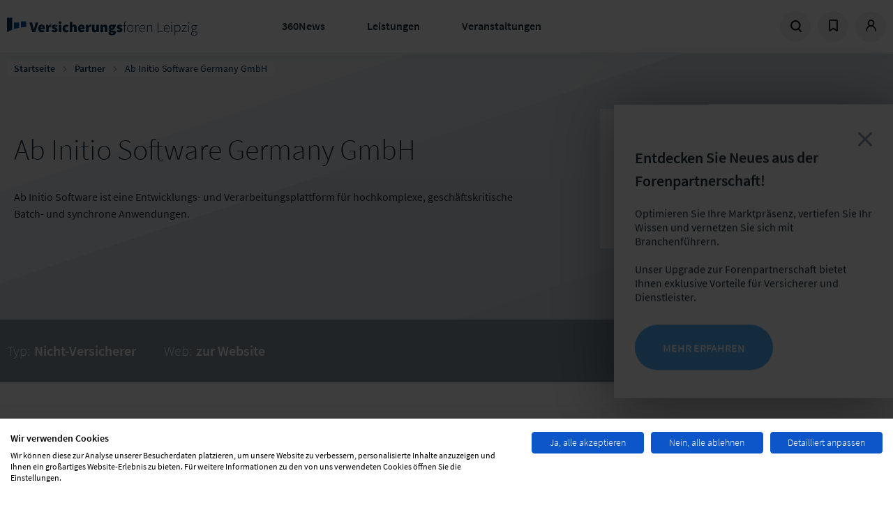

--- FILE ---
content_type: text/html; charset=UTF-8
request_url: https://www.versicherungsforen.net/partner/ab-initio-software-germany-gmbh
body_size: 8502
content:
<!doctype html>
<html lang="de">
<head>
    <meta charset="utf-8">
    <meta name="viewport" content="width=device-width, initial-scale=1.0, maximum-scale=1.0, user-scalable=no">
    <meta name="csrf-token" content="PEuSxaEK7OxyUV9jKsMdVbIZXB7Gb8xleQjBD9go">

            <title>Ab Initio Software Germany GmbH | Versicherungsforen Leipzig</title>

    
            <link rel="stylesheet" href="/css/theme-vfl.min.css?id=8a11b7a795a28972303ac0b10f0d4c17"/>
            <link rel="stylesheet" href="/css/libs.min.css?id=79ab2e00eb14d97e32596adfc2d33cc7"/>
            <link rel="stylesheet" href="/css/site.min.css?id=0ee7c4df972c7c622cf97bec665bf1ad"/>
    
    
    <link rel="apple-touch-icon" sizes="180x180" href="/images/vfl/apple-touch-icon.png">
    <link rel="icon" type="image/png" sizes="32x32" href="/images/vfl/favicon-32x32.png">
    <link rel="icon" type="image/png" sizes="16x16" href="/images/vfl/favicon-16x16.png">
    <link rel="manifest" href="/images/vfl/site.webmanifest">
    <link rel="mask-icon" href="/images/vfl/safari-pinned-tab.svg" color="#5bbad5">
    <meta name="msapplication-TileColor" content="#da532c">
    <meta name="theme-color" content="#ffffff">    <script>
window.dataLayer = window.dataLayer || [];
</script>

        <meta name="node-type" value="partner"/>
                <link rel="search" type="application/opensearchdescription+xml" title="Suche"
         href="https://www.versicherungsforen.net/search.xml"/>
</head>

<body class="pagetype-partner">
    <script src="https://consent.cookiefirst.com/sites/versicherungsforen.net-0b286c02-a2e8-40a3-8241-d7a8d8aa4395/consent.js"></script>

<div class="site ">

    <div class="site__header">
        <header class="header">
    <div class="header__logo col-xs-3 col-sm-6 col-md-6 col-lg-4">
        <a href="/" class="client-logo" title="Zur Homepage">
            Zur Homepage
        </a>
    </div>
    <div class="header__menu col-xs-4 col-sm-6 col-md-6 col-lg-5">
        <ul class="menu menu--main">
    <li class="menu__item js-trigger-menu">
            <a href="/360-news" title="360News">360News</a>
    
            <div class="menu__submenu">
            <div class="row">
                <div class="col-md-2"></div>
                <div class="col-md-4">
                    <ul class="menu menu--submenu">
                                                    <li class="menu__item"><a href="/blog">Fachblog</a></li>
                                                    <li class="menu__item"><a href="/podcast-versicherung-360">Podcast</a></li>
                                                    <li class="menu__item"><a href="/studienuebersicht">Studien &amp; Whitepaper</a></li>
                                                    <li class="menu__item"><a href="/themendossiers">Themendossier</a></li>
                                                    <li class="menu__item"><a href="/presse">Presse</a></li>
                                            </ul>
                </div>
                <div class="col-md-6">
                                            <div class="fs--beta fw--light color-ui-03 mb-gutter">Fokusthemen der Branche</div>
                                                    <a class="tag" href="/schadenmanagement-0">Schadenmanagement</a>
                                                    <a class="tag" href="/neue-technologien-0">Neue Technologien</a>
                                                    <a class="tag" href="/vertrieb">Vertrieb</a>
                                                    <a class="tag" href="/produkt-service">Produkt &amp; Service</a>
                                                            </div>
            </div>
        </div>
        </li>
    <li class="menu__item js-trigger-menu">
            <a href="/leistungen" title="Leistungen">Leistungen</a>
    
            <div class="menu__submenu">
            <div class="row">
                <div class="col-md-2"></div>
                <div class="col-md-4">
                    <ul class="menu menu--submenu">
                                                    <li class="menu__item"><a href="/markt-und-trendanalysen">Markt- &amp; Trendanalysen</a></li>
                                                    <li class="menu__item"><a href="/studien-und-whitepaper">Studien &amp; Whitepaper</a></li>
                                                    <li class="menu__item"><a href="/projekte-und-beratung">Projekte und Beratung</a></li>
                                                    <li class="menu__item"><a href="/forenpartnerschaft">Forenpartnerschaft</a></li>
                                                    <li class="menu__item"><a href="/unsere-loesungsmanufaktur">Lösungsmanufaktur</a></li>
                                                    <li class="menu__item"><a href="/versicherungspruefung-tuev">Produktbewertung</a></li>
                                            </ul>
                </div>
                <div class="col-md-6">
                                            <div class="fs--beta fw--light color-ui-03 mb-gutter">Fokusthemen der Branche</div>
                                                    <a class="tag" href="/schadenmanagement-0">Schadenmanagement</a>
                                                    <a class="tag" href="/neue-technologien-0">Neue Technologien</a>
                                                    <a class="tag" href="/vertrieb">Vertrieb</a>
                                                    <a class="tag" href="/produkt-service">Produkt &amp; Service</a>
                                                            </div>
            </div>
        </div>
        </li>
    <li class="menu__item js-trigger-menu">
            <a href="/events" title="Veranstaltungen">Veranstaltungen</a>
    
            <div class="menu__submenu">
            <div class="row">
                <div class="col-md-2"></div>
                <div class="col-md-4">
                    <ul class="menu menu--submenu">
                                                    <li class="menu__item"><a href="/meine-user-group">User Groups</a></li>
                                                    <li class="menu__item"><a href="/fachkonferenzen-kongresse">Fachkonferenzen &amp; Kongresse</a></li>
                                                    <li class="menu__item"><a href="/erfahrungsaustausche-fokustage-und-workshops">Erfahrungsaustausche, Fokustage &amp; Workshops</a></li>
                                                    <li class="menu__item"><a href="/werkstaetten-benchmarks">Werkstätten &amp; Benchmarks</a></li>
                                                    <li class="menu__item"><a href="/online-kurse-lernreisen">Online-Kurse &amp; Lernreisen</a></li>
                                                    <li class="menu__item"><a href="/akademie">Akademie</a></li>
                                            </ul>
                </div>
                <div class="col-md-6">
                                            <div class="fs--beta fw--light color-ui-03 mb-gutter">Fokusthemen der Branche</div>
                                                    <a class="tag" href="/schadenmanagement-0">Schadenmanagement</a>
                                                    <a class="tag" href="/neue-technologien-0">Neue Technologien</a>
                                                    <a class="tag" href="/vertrieb">Vertrieb</a>
                                                    <a class="tag" href="/produkt-service">Produkt &amp; Service</a>
                                                            </div>
            </div>
        </div>
        </li>
</ul>
    </div>
    <div class="header__meta-menu col-xs-4 col-sm-6 col-md-6 col-lg-4">
        <ul class="menu menu--meta">
            <li class="menu__item menu__item--search">
                <a href="/search" title="Suche" data-overlay="search">
                    <svg             width="17"
    height="17"
    viewbox="0 0 17 17"
>
    <use xlink:href="/icons/icons.svg#icon--search"></use>
</svg>
                </a>
            </li>
                            <li class="menu__item menu__item--bookmarks dropdown sm-hidden">
                    <a href="#" title="Bookmarks" id="bookmarks" class="dropdown-toggle">
                        <span class="dropdown-icon--open">
                            <svg             width="17"
    height="17"
    viewbox="0 0 17 17"
>
    <use xlink:href="/icons/icons.svg#icon--bookmark"></use>
</svg>
                        </span>
                        <span class="dropdown-icon--close">
                            <svg             width="17"
    height="17"
    viewbox="0 0 17 17"
>
    <use xlink:href="/icons/icons.svg#icon--close"></use>
</svg>
                        </span>
                    </a>
                    <div class="dropdown-menu p-none dropdown-menu--bookmarks">
                        <div class="dropdown-menu__content">
                            <div class="border-b border--ui-04">
                                <p class="fs--mega fw--light m-none px-xl py-sm fx-display fx-align-center">
                                    <svg             width="25"
    height="25"
    viewbox="0 0 25 25"
>
    <use xlink:href="/icons/icons.svg#icon--bookmark"></use>
</svg>
                                    <span class="pl-sm">Zuletzt  gemerkt</span></p>
                            </div>
                                                            <div class="border-b border--ui-02 m-none">
                                    <div class="px-xl m-none py-md">
                                        <p class="mt-2xl">
    Sie haben bisher nichts Ihrer Merkliste hinzugefügt. Klicken Sie auf
    <svg             width="12"
    height="12"
    viewbox="0 0 12 12"
>
    <use xlink:href="/icons/icons.svg#icon--bookmark"></use>
</svg>
 an allem, was Sie interessiert,
    um es Ihrer Merkliste hinzuzufügen.
</p>
                                    </div>
                                </div>
                                                        <div class="fx-display fx-justify-center py-md ">
                                <a href="https://www.versicherungsforen.net/dashboard/bookmarks"
                                   class="uppercase btn btn--secondary btn--sm">Meine Merkliste</a>
                            </div>
                        </div>
                    </div>
                </li>
                                        <li class="menu__item menu__item--user dropdown">
                                            <a href="https://www.versicherungsforen.net/dashboard" title="Profil"
                           id="login" class="dropdown-toggle">
                            <span class="dropdown-icon--open">
                                <svg             width="17"
    height="17"
    viewbox="0 0 17 17"
>
    <use xlink:href="/icons/icons.svg#icon--user"></use>
</svg>
                            </span>
                            <span class="dropdown-icon--close">
                                <svg             width="17"
    height="17"
    viewbox="0 0 17 17"
>
    <use xlink:href="/icons/icons.svg#icon--close"></use>
</svg>
                            </span>
                        </a>
                        <div class="dropdown-menu">
                            <div class="dropdown-menu__content">
                                <div class="fs--mega mb-xl mt-md fw--light">Anmelden</div>
                                                                    <form method="POST" action="https://www.versicherungsforen.net/login" class="multi-submit-guard">
    <input type="hidden" name="_token" value="PEuSxaEK7OxyUV9jKsMdVbIZXB7Gb8xleQjBD9go" autocomplete="off">        
    <div class="form-group">
        <div class="input-field">
            <input
                id="email"
                type="email"
                class="input-field__input "
                name="email" value=""
                autocomplete="username"
                required autofocus>
            <label for="email" class="input-field__label input-field__label--floating">E-Mail-Adresse</label>
        </div>
                    </div>

    <div class="form-group">
        <div class="input-field">
            <input
                id="password"
                type="password"
                class="input-field__input "
                name="password"
                autocomplete="current-password"
                required
            >
            <label for="password" class="input-field__label input-field__label--floating">Passwort</label>
        </div>
                        <a class="text--brand-02 mt-xs" title="Passwort zurücksetzten" href="https://www.versicherungsforen.net/password/reset">
            Passwort vergessen?
        </a>
    </div>

    
    <button type="submit" class="btn btn--primary btn--full">
        Einloggen
    </button>
            <p class="mb-none mt-3xl">
            Sie sind noch nicht registriert?
        </p>
        <a class="text--brand-02" title="Registrieren" href="/register">
            Hier in wenigen Schritten registrieren
        </a>
    </form>
                                                            </div>
                        </div>
                                    </li>
                        <li class="menu__item menu__item--menu">
                <span class="menu--open">
                    <svg             width="17"
    height="17"
    viewbox="0 0 17 17"
>
    <use xlink:href="/icons/icons.svg#icon--menu"></use>
</svg>
                </span>
                <span class="menu--close">
                    <svg             width="17"
    height="17"
    viewbox="0 0 17 17"
>
    <use xlink:href="/icons/icons.svg#icon--close"></use>
</svg>
                </span>
            </li>
        </ul>

        

    </div>
</header>
<div class="header--mobile">
    <nav class="menu menu--mobile">
    <div class="menu__wrap">
    <div class="menu__header">
      <div id="current" class="menu__current">Versicherungsforen Leipzig</div>
      <div id="back" class="menu__back" data-target=""><svg             width="13"
    height="13"
    viewbox="0 0 13 13"
>
    <use xlink:href="/icons/icons.svg#icon--arrow-menu-light"></use>
</svg>
</div>
    </div>
    <div class="menu__list menu__list-root menu__list--active" id="menu-parent" data-name="Versicherungsforen Leipzig">
      <ul>
                    <li class="menu__item">
                            <a title="360News" href="/360-news">360News</a>
                                      <span class="menu__item-next" data-target="360News">
                  <svg             width="13"
    height="13"
    viewbox="0 0 13 13"
>
    <use xlink:href="/icons/icons.svg#icon--arrow-menu-light"></use>
</svg>
              </span>
                        </li>
                    <li class="menu__item">
                            <a title="Leistungen" href="/leistungen">Leistungen</a>
                                      <span class="menu__item-next" data-target="Leistungen">
                  <svg             width="13"
    height="13"
    viewbox="0 0 13 13"
>
    <use xlink:href="/icons/icons.svg#icon--arrow-menu-light"></use>
</svg>
              </span>
                        </li>
                    <li class="menu__item">
                            <a title="Veranstaltungen" href="/events">Veranstaltungen</a>
                                      <span class="menu__item-next" data-target="Veranstaltungen">
                  <svg             width="13"
    height="13"
    viewbox="0 0 13 13"
>
    <use xlink:href="/icons/icons.svg#icon--arrow-menu-light"></use>
</svg>
              </span>
                        </li>
                </ul>
    </div>
        <div class="menu__list" id="360News" data-name="360News" data-parent="menu-parent">
      <ul>
                    <li class="menu__item"><a title="Fachblog" href="/blog">Fachblog</a></li>
                    <li class="menu__item"><a title="Podcast" href="/podcast-versicherung-360">Podcast</a></li>
                    <li class="menu__item"><a title="Studien &amp; Whitepaper" href="/studienuebersicht">Studien &amp; Whitepaper</a></li>
                    <li class="menu__item"><a title="Themendossier" href="/themendossiers">Themendossier</a></li>
                    <li class="menu__item"><a title="Presse" href="/presse">Presse</a></li>
              </ul>
    </div>
        <div class="menu__list" id="Leistungen" data-name="Leistungen" data-parent="menu-parent">
      <ul>
                    <li class="menu__item"><a title="Markt- &amp; Trendanalysen" href="/markt-und-trendanalysen">Markt- &amp; Trendanalysen</a></li>
                    <li class="menu__item"><a title="Studien &amp; Whitepaper" href="/studien-und-whitepaper">Studien &amp; Whitepaper</a></li>
                    <li class="menu__item"><a title="Projekte und Beratung" href="/projekte-und-beratung">Projekte und Beratung</a></li>
                    <li class="menu__item"><a title="Forenpartnerschaft" href="/forenpartnerschaft">Forenpartnerschaft</a></li>
                    <li class="menu__item"><a title="Lösungsmanufaktur" href="/unsere-loesungsmanufaktur">Lösungsmanufaktur</a></li>
                    <li class="menu__item"><a title="Produktbewertung" href="/versicherungspruefung-tuev">Produktbewertung</a></li>
              </ul>
    </div>
        <div class="menu__list" id="Veranstaltungen" data-name="Veranstaltungen" data-parent="menu-parent">
      <ul>
                    <li class="menu__item"><a title="User Groups" href="/meine-user-group">User Groups</a></li>
                    <li class="menu__item"><a title="Fachkonferenzen &amp; Kongresse" href="/fachkonferenzen-kongresse">Fachkonferenzen &amp; Kongresse</a></li>
                    <li class="menu__item"><a title="Erfahrungsaustausche, Fokustage &amp; Workshops" href="/erfahrungsaustausche-fokustage-und-workshops">Erfahrungsaustausche, Fokustage &amp; Workshops</a></li>
                    <li class="menu__item"><a title="Werkstätten &amp; Benchmarks" href="/werkstaetten-benchmarks">Werkstätten &amp; Benchmarks</a></li>
                    <li class="menu__item"><a title="Online-Kurse &amp; Lernreisen" href="/online-kurse-lernreisen">Online-Kurse &amp; Lernreisen</a></li>
                    <li class="menu__item"><a title="Akademie" href="/akademie">Akademie</a></li>
              </ul>
    </div>
      </div>
  </nav>
</div>
            </div>

    <div class="site__content">
        <main role="main">
                                        <article class="article article--full" role="article">
            <div class="breadcrumb">
        <div class="breadcrumb__list">
                                                <div class="breadcrumb__item breadcrumb__item-path">
                        <a href="https://www.versicherungsforen.net">Startseite</a>
                        <svg     class="mx-half-gutter fill--ui-04"        width="8"
    height="8"
    viewbox="0 0 8 8"
>
    <use xlink:href="/icons/icons.svg#icon--chevron-right"></use>
</svg>
                    </div>
                                                                <div class="breadcrumb__item breadcrumb__item-path">
                        <a href="https://www.versicherungsforen.net/partner">Partner</a>
                        <svg     class="mx-half-gutter fill--ui-04"        width="8"
    height="8"
    viewbox="0 0 8 8"
>
    <use xlink:href="/icons/icons.svg#icon--chevron-right"></use>
</svg>
                    </div>
                                                                <div class="breadcrumb__item "> Ab Initio Software Germany GmbH</div>
                                    </div>
    </div>

    <section class="event event--grey">
        <div class="event__description">
            <h1 class="headline headline--important headline--top0-margin">
                Ab Initio Software Germany GmbH
            </h1>
            <p>Ab Initio Software ist eine Entwicklungs- und Verarbeitungsplattform für hochkomplexe, geschäftskritische Batch- und synchrone Anwendungen.</p>
        </div>
        <div class="event__info">
                        
                <div class="sponsor sponsor--partner bg--ui-01">
                    <div class="sponsor__content mx-gutter">
                        <img src="https://www.versicherungsforen.net/versicherungs/s3fs-public/2022-04/abinitiologonew.png"/>
                    </div>
                </div>
                    </div>
        <div class="event__meta text--ui-01 meta-info">
                            <dl class="meta-info__item meta-info__item--type">
                    <dt class="fw--light meta-info__label">Typ:</dt>
                    <dd class="meta-info__value">Nicht-Versicherer</dd>
                </dl>
                                        <dl class="meta-info__item meta-info__item--type">
                    <dt class="fw--light meta-info__label">Web:</dt>
                    <dd class="meta-info__value">
                        <a href="https://www.abinitio.com/de/" target="_blank">zur Website</a>
                    </dd>
                </dl>
                    </div>
    </section>

    <div class="article__main mb-3xl">
          <div class="layout layout--onecol">
    <div  class="layout__region layout__region--content">
      

            <div class="field field--name-field-paragraphs field--type-entity-reference-revisions field--label-hidden field__items">
                  <div class="field__item">  <div class="paragraph--type--text" id="42896">
          
  <p><span><span><span><span><span>Ab Initio Software ist eine Entwicklungs- und Verarbeitungsplattform für hochkomplexe, geschäftskritische Batch- und synchrone Anwendungen. Das Produkt unterstützt die grafische und metadatengetriebene Realisierung von Applikationen wie Event-based Marketing, Data Warehousing, Data Governance, Clickstream-Analyse, Datenintegration, und Datenmigration. Module wie Metadata Management, Datenqualität, Business Rules Environment, Scheduling &amp; Monitoring und Test Data Management runden das Angebot ab.</span></span></span></span></span></p>

<p><span><span><span><span><span>Ab Initio Software zeichnet sich dadurch aus sowohl fachlich komplexe Logiken, als auch extrem große Volumina schnell, transparent, nachvollziehbar und effizient abzubilden und zu verarbeiten. Das Produkt eignet sich ideal, um die Entwicklung effizienter zu gestalten und Brücken zwischen IT und Fachbereich zu bauen. In der Versicherungswirtschaft gibt es zahlreiche globale Anwendungsbeispiele u.a. in den Themen Dynamic Pricing, Claim Management Automation und Data Governance in der Personen- und Sachversicherung. </span></span></span></span></span></p>

<p><strong>Bei Fragen wenden Sie sich an...</strong></p>

<p>Konrad Lampe<br /><span>Strategic Sales &amp; Alliances Insurance</span><br /><strong>T</strong> 0152/02896463</p>

<p><a href="mailto:klampe@abinitio.com">E-Mail schreiben</a></p>

<p> </p>

      </div>
</div>
              </div>
      



    </div>
  </div>


        

            </div>

    <div class="article__sidebar">
                                      <div class="paragraph paragraph--type--person-teaser paragraph--view-mode--full">
          
<div  class="fs--beta mb-gutter">
      

                    <div class="field field--name-field-title field--type-string field--label-hidden field__item">Ansprechpartner für die Forenpartnerschaft</div>
            



  </div>


                    <div class="field field--name-field-person field--type-entity-reference field--label-hidden field__item">


<div class="card card--person">
  
<div  class="col-xs-2 col-md-2 col-lg-4">
      
            <div class="image image--round image--bordered field__item">  <img loading="lazy" src="https://assets.lfgruppe.de/AXlhzNXFUGKVRtATzssXd1M_beQ=/176x176/smart/https%3A%2F%2Fwww.versicherungsforen.net%2Fversicherungs%2Fs3fs-public%2F2024-06%2Fbastian-morstedt.jpg?itok=bUDSjCct" width="176" height="176" alt="" />


</div>
      
  </div>

  <div class="card__content col-sm-8 col-xs-4">
                  <div class="fs--epsilon fw--bold mt-xs">
                      <span>Bastian Mörstedt</span>

                  </div>
              
            <p class="fs--zeta mb-xs">Leiter Partnermanagement</p>
      
    
            <div class="fx-display fx-align-center mb-xs field__item">
        <i class="icon icon--phone icon--brand-02 mr-xs"></i>
        +49 341 98988-221
      </div>
      
    
            <a class="fw--bold js-hidden-mail fx-display fx-align-center mb-xs" href="mailto:bastian.moerstedt@versicherungsforen.net">
        <i class="icon icon--mail icon--brand-02 mr-xs"></i>
        E-Mail schreiben
      </a>
      
    

                    <a class="fx-display fx-align-center mb-xs" href="https://outlook.office.com/bookwithme/user/0ae5e9e399b049cea38a19b93313a8b0%40Versicherungsforen.net/meetingtype/150c9bd0-c18d-47df-8ccd-4ced6da70455?anonymous" target="_blank">
          <i class="icon icon--calendar icon--brand-02 mr-xs"></i>
          Jetzt Termin buchen
        </a>
            
  </div>
</div>
</div>
            



      </div>

                    
            </div>

    <div class="slide-in">
    <div class="slide-in__close slide-in__close--circle fx-display fx-align-center fx-justify-center">
        <a href="#" title="Overlay schließen" class="icon icon--close icon--brand-04"></a>
    </div>
    <div class="slide-in__content">
        <div class=" sharing">
            <p id="title">Diese Seite teilen</p>
            <ul class="sharing__list">

                
                <li class="sharing__item">
                    <div class="card__box card__box--xing">
                        <a id="xing" href="https://www.xing-share.com/app/user?op=share;sc_p=xing-share;url=ReplaceURL"
                           title="Diesen Beitrag auf Xing teilen" data-share="xing">
                            <i class="icon icon--xing" aria-hidden="true" title="Diesen Beitrag auf Xing teilen"></i>
                        </a>
                    </div>
                </li>
                <li class="sharing__item">
                    <div class="card__box card__box--linkedin">

                        <a id="linkedin"
                           href="http://www.linkedin.com/shareArticle?mini=true&amp;url=ReplaceURL&amp;title=ReplaceTitle&amp;summary=Ab Initio Software ist eine Entwicklungs- und Verarbeitungsplattform für hochkomplexe, geschäftskritische Batch- und synchrone Anwendungen.&amp;source=ReplaceURL"
                           data-share="linkedin" title="Diesen Beitrag auf LinkedIn teilen">
                            <i class="icon icon--linkedin" aria-hidden="true"
                               title="Diesen Beitrag auf LinkedIn teilen"></i>
                        </a>
                    </div>
                </li>
                <li class="sharing__item">
                    <div class="card__box card__box--twitter">
                        <a id="twitter"
                           href="https://twitter.com/intent/tweet?text=ReplaceTitle&amp;url=ReplaceURL"
                           data-share="twitter" title="Diesen Beitrag auf Twitter teilen">
                            <i class="icon icon--twitter" aria-hidden="true"
                               title="Diesen Beitrag auf Twitter teilen"></i>
                        </a>
                    </div>
                </li>
                <li class="sharing__item">
                    <div class="card__box">
                        <a id="mail" href="mailto:?&body=ReplaceTitle ReplaceURL"
                           title="Diesen Beitrag per Mail teilen">
                            <i class="icon icon--mail icon--brand-02 card__icon" aria-hidden="true"
                               title="Diesen Beitrag per E-Mail teilen"></i>
                        </a>
                    </div>
                </li>
            </ul>
            <div class="sharing__field">
                <div class="input-field">
                    <input id="copy" type="text" class="input-field__input js-copy-target" name="text" value="ReplaceURL">
                    <label for="copy" class="input-field__label input-field__label--floating">URL</label>
                </div>
            </div>
            <a href="#" class="input-field__link-text js-copy-clipboard" title="URL kopieren"
               data-target=".js-copy-targets">Kopieren</a>
        </div>
    </div>
</div>


    </article>
        </main>
    </div>
    <div class="cta-popup">
        <div class="cta-popup-inner">
            <svg     class="fill--ui-04 close-button"        width="40"
    height="40"
    viewbox="0 0 40 40"
>
    <use xlink:href="/icons/icons.svg#icon--close"></use>
</svg>
            
<article role="article" class="popup-article" data-changed="1767625827">

  
              

  
  <div>
    

                    <div class="field field--name-field-name field--type-heading field--label-hidden field__item"><h3>Entdecken Sie Neues aus der Forenpartnerschaft!</h3>
</div>
            




                    <div class="field field--name-body field--type-text-with-summary field--label-hidden field__item"><p><span>Optimieren Sie Ihre Marktpräsenz, vertiefen Sie Ihr Wissen und vernetzen Sie sich mit Branchenführern. </span></p>

<p> </p>

<p><span>Unser Upgrade zur Forenpartnerschaft bietet Ihnen exklusive Vorteile für Versicherer und Dienstleister.</span></p></div>
            




                    <div class="field field--name-field-link field--type-link field--label-hidden btn btn--primary field__item"><a href="https://www.versicherungsforen.net/forenpartnerschaft">Mehr erfahren</a></div>
            
  </div>

</article>

        </div>
    </div>
    <div class="site__footer">
        <footer class="footer">
    <div class="footer__row">
        <div class="footer__description col-xs-6 col-md-6 col-lg-4 mb-gutter">
            <div class="footer__description-logo">
                <a href="/" class="client-logo" title="Zur Homepage">
                    Zur Homepage
                </a>
                                    <div class="fs--zeta mt-xs">Ein Unternehmen der LF Gruppe</div>
                            </div>
            <div class="footer__description-content">
                <p class="fw--bold mb-xs">Kontakt</p>
                                    <span class="fs--zeta">Versicherungsforen Leipzig GmbH<br />
Hainstraße 16, 04109 Leipzig</span>
                            </div>
            <div class="footer__description-contact">
                <a title="Telefonnummer" href="tel:+49341989880">
                    <span class="phone fs--zeta">
                        <svg             width="20"
    height="20"
    viewbox="0 0 20 20"
>
    <use xlink:href="/icons/icons.svg#icon--phone"></use>
</svg>
                        +49 341 98988-0
                    </span>
                </a>
                <a title="E-Mail schreiben" href="/kontakt/">
                    <span class="mail fs--zeta">
                        <svg             width="20"
    height="20"
    viewbox="0 0 20 20"
>
    <use xlink:href="/icons/icons.svg#icon--mail"></use>
</svg>
                        E-Mail schreiben
                    </span>
                </a>
            </div>
        </div>
                    <div class="footer__menu col-xs-6 col-sm-6 col-md-6 col-lg-2 mb-gutter">
            <ul class="menu menu--footer">
                            <li class="menu__item"><a href="/partnernetzwerk">Das Netzwerk</a></li>
                            <li class="menu__item"><a href="/blog">Fachblog</a></li>
                            <li class="menu__item"><a href="/podcast-versicherung-360">Podcast Versicherung 360</a></li>
                            <li class="menu__item"><a href="/events/history">Veranstaltungsarchiv</a></li>
                    </ul>
    </div>
<div class="footer__menu col-xs-6 col-sm-6 col-md-6 col-lg-2 mb-gutter">
            <ul class="menu menu--footer">
                            <li class="menu__item"><a href="/newsletter">Newsletter</a></li>
                            <li class="menu__item"><a href="/presse">Presse</a></li>
                            <li class="menu__item"><a href="/unternehmen">Wir über uns</a></li>
                            <li class="menu__item"><a href="/karriere">Karriere</a></li>
                            <li class="menu__item"><a href="/frequently-asked-questions">FAQ</a></li>
                    </ul>
    </div>
<div class="footer__menu col-xs-6 col-sm-6 col-md-6 col-lg-2 mb-gutter">
            <ul class="menu menu--footer">
                            <li class="menu__item"><a href="/kontakt">Kontakt</a></li>
                            <li class="menu__item"><a href="/impressum">Impressum</a></li>
                            <li class="menu__item"><a href="/datenschutzerklaerung">Datenschutz</a></li>
                            <li class="menu__item"><a href="/nutzungsbedingungen">Nutzungsbedingungen</a></li>
                            <li class="menu__item"><a href="/bedingungen">Veranstaltungsbedingungen</a></li>
                    </ul>
    </div>
                            <div class="footer__menu col-xs-6 col-sm-6 col-md-6 col-lg-2 mb-gutter">
                <div class="fw--bold mb-xs">Folgen Sie uns</div>
                    <div class="row mx-none">
            <a href="https://www.linkedin.com/company/versicherungsforen/" title="Linkedin" target="blank" class="footer__social-link mr-half-gutter mb-half-gutter">
            <div>Linkedin</div>
        </a>
            <a href="https://www.youtube.com/user/versicherungsforen" title="Youtube" target="blank" class="footer__social-link mr-half-gutter mb-half-gutter">
            <div>Youtube</div>
        </a>
            <a href="/blog" title="Fachblog" target="blank" class="footer__social-link mr-half-gutter mb-half-gutter">
            <div>Fachblog</div>
        </a>
            <a href="/newsletter" title="Newsletter" target="blank" class="footer__social-link mr-half-gutter mb-half-gutter">
            <div>Newsletter</div>
        </a>
    </div>
                </div>
    </div>
    <div class="return-to-top">
        <a href="#" class="icon icon--chevron-up icon--white " title="nach oben scrollen"></a>
    </div>
</footer>
    </div>

    <div class="overlay overlay--search bg--brand-01">
    <div class="overlay__content mx-auto">
        <div class="fx-display fx-justify-flex-end">
            <a href="#" class="m-md mr-3xl p-sm overlay__close" title="Overlay schließen">
                <svg     class="fill--ui-01"        width="20"
    height="20"
    viewbox="0 0 20 20"
>
    <use xlink:href="/icons/icons.svg#icon--close"></use>
</svg>
            </a>
        </div>
        <div class="row fx-justify-center">
            <div class="col-md-10 col-lg-6 col-xs-6">
                <div class="headline-group">
                    <h2 class="headline headline--important text--ui-01">Suche</h2>
                </div>
                <form method="GET" action="https://www.versicherungsforen.net/search" autocomplete="off" accept-charset="utf-8">
    <div class="row">
        <div class="col-md-10 col-lg-12 col-xs-6 search-input">
            <div class="input-field">
                <input type="text" class="input-field__input js-search-field" id="query" name="query"
                    placeholder="Was suchen Sie?" value=""
                    data-search-entry="overlay">
            </div>
            <button type="submit" class="btn btn--primary btn--search ml-half-gutter">
                <svg             width="20"
    height="20"
    viewbox="0 0 20 20"
>
    <use xlink:href="/icons/icons.svg#icon--search"></use>
</svg>
            </button>
        </div>
    </div>
</form>
            </div>
        </div>
        <div class="row fx-justify-center mt-gutter">
            <div class="col-md-10 col-lg-6 col-xs-6">
                <div class="search-entries text--ui-01" data-search-target="overlay"></div>
            </div>
        </div>
    </div>
</div></div>


<div class="slide-in">
    <div class="slide-in__close slide-in__close--circle fx-display fx-align-center fx-justify-center">
        <a href="#" title="Overlay schließen" class="icon icon--close icon--brand-04"></a>
    </div>
    <div class="slide-in__content">
        <div class=" sharing">
            <p id="title">Diese Seite teilen</p>
            <ul class="sharing__list">

                
                <li class="sharing__item">
                    <div class="card__box card__box--xing">
                        <a id="xing" href="https://www.xing-share.com/app/user?op=share;sc_p=xing-share;url=ReplaceURL"
                           title="Diesen Beitrag auf Xing teilen" data-share="xing">
                            <i class="icon icon--xing" aria-hidden="true" title="Diesen Beitrag auf Xing teilen"></i>
                        </a>
                    </div>
                </li>
                <li class="sharing__item">
                    <div class="card__box card__box--linkedin">

                        <a id="linkedin"
                           href="http://www.linkedin.com/shareArticle?mini=true&amp;url=ReplaceURL&amp;title=ReplaceTitle&amp;summary=Ab Initio Software ist eine Entwicklungs- und Verarbeitungsplattform für hochkomplexe, geschäftskritische Batch- und synchrone Anwendungen.&amp;source=ReplaceURL"
                           data-share="linkedin" title="Diesen Beitrag auf LinkedIn teilen">
                            <i class="icon icon--linkedin" aria-hidden="true"
                               title="Diesen Beitrag auf LinkedIn teilen"></i>
                        </a>
                    </div>
                </li>
                <li class="sharing__item">
                    <div class="card__box card__box--twitter">
                        <a id="twitter"
                           href="https://twitter.com/intent/tweet?text=ReplaceTitle&amp;url=ReplaceURL"
                           data-share="twitter" title="Diesen Beitrag auf Twitter teilen">
                            <i class="icon icon--twitter" aria-hidden="true"
                               title="Diesen Beitrag auf Twitter teilen"></i>
                        </a>
                    </div>
                </li>
                <li class="sharing__item">
                    <div class="card__box">
                        <a id="mail" href="mailto:?&body=ReplaceTitle ReplaceURL"
                           title="Diesen Beitrag per Mail teilen">
                            <i class="icon icon--mail icon--brand-02 card__icon" aria-hidden="true"
                               title="Diesen Beitrag per E-Mail teilen"></i>
                        </a>
                    </div>
                </li>
            </ul>
            <div class="sharing__field">
                <div class="input-field">
                    <input id="copy" type="text" class="input-field__input js-copy-target" name="text" value="ReplaceURL">
                    <label for="copy" class="input-field__label input-field__label--floating">URL</label>
                </div>
            </div>
            <a href="#" class="input-field__link-text js-copy-clipboard" title="URL kopieren"
               data-target=".js-copy-targets">Kopieren</a>
        </div>
    </div>
</div>
<script src="/js/vendor.min.js?id=49fc25ef52bba61910092d6bc488eef9"></script>
<link rel="stylesheet" href="https://www.versicherungsforen.net/css/flatpickr.min.css">
<script src="https://www.versicherungsforen.net/js/flatpickr.min.js"></script>
<script src="/js/app.min.js?id=0572d74c679ba632ca322175868771ab"></script>
<script src="https://www.versicherungsforen.net/js/jquery.modal.min.js"></script>
</body>
</html>


--- FILE ---
content_type: text/css
request_url: https://www.versicherungsforen.net/css/site.min.css?id=0ee7c4df972c7c622cf97bec665bf1ad
body_size: 41050
content:
@charset "UTF-8";:root{--header-size:70px;--columns:12;--gutters:20px;--site-gutters:20px}@media (max-width:1024px){:root{--columns:12;--gutters:15px;--site-gutters:15px}}@media (max-width:768px){:root{--columns:6;--gutters:7.5px;--site-gutters:15px}}html{box-sizing:border-box}*,:after,:before{box-sizing:inherit}/*! normalize.css v8.0.0 | MIT License | github.com/necolas/normalize.css */html{-webkit-text-size-adjust:100%;line-height:1.15}body{margin:0}h1{font-size:2em;margin:.67em 0}hr{box-sizing:content-box;height:0;overflow:visible}pre{font-family:monospace,monospace;font-size:1em}a{background-color:transparent}abbr[title]{border-bottom:none;text-decoration:underline;-webkit-text-decoration:underline dotted;text-decoration:underline dotted}b,strong{font-weight:bolder}code,kbd,samp{font-family:monospace,monospace;font-size:1em}small{font-size:80%}sub,sup{font-size:75%;line-height:0;position:relative;vertical-align:baseline}sub{bottom:-.25em}sup{top:-.5em}img{border-style:none}button,input,optgroup,select,textarea{font-family:inherit;font-size:100%;line-height:1.15;margin:0}button,input{overflow:visible}button,select{text-transform:none}[type=button],[type=reset],[type=submit],button{-webkit-appearance:button}[type=button]::-moz-focus-inner,[type=reset]::-moz-focus-inner,[type=submit]::-moz-focus-inner,button::-moz-focus-inner{border-style:none;padding:0}[type=button]:-moz-focusring,[type=reset]:-moz-focusring,[type=submit]:-moz-focusring,button:-moz-focusring{outline:1px dotted ButtonText}fieldset{padding:.35em .75em .625em}legend{box-sizing:border-box;color:inherit;display:table;max-width:100%;padding:0;white-space:normal}progress{vertical-align:baseline}textarea{overflow:auto}[type=checkbox],[type=radio]{box-sizing:border-box;padding:0}[type=number]::-webkit-inner-spin-button,[type=number]::-webkit-outer-spin-button{height:auto}[type=search]{-webkit-appearance:textfield;outline-offset:-2px}[type=search]::-webkit-search-decoration{-webkit-appearance:none}::-webkit-file-upload-button{-webkit-appearance:button;font:inherit}details{display:block}summary{display:list-item}[hidden],template{display:none}blockquote,body,dd,dl,fieldset,figure,h1,h2,h3,h4,h5,h6,hr,legend,ol,p,pre,ul{margin:0;padding:0}li>ol,li>ul{margin-bottom:0}table{border-collapse:collapse;border-spacing:0}fieldset{border:0;min-width:0}@font-face{font-display:swap;font-family:Source Sans Pro;font-style:normal;font-weight:300;src:url(/fonts/source-sans-pro-v14-latin-300.eot);src:local("Source Sans Pro Light"),local("SourceSansPro-Light"),url(/fonts/source-sans-pro-v14-latin-300.woff2) format("woff2"),url(/fonts/source-sans-pro-v14-latin-300.woff) format("woff"),url(/fonts/source-sans-pro-v14-latin-300.ttf) format("truetype"),url(/fonts/source-sans-pro-v14-latin-300.svg#SourceSansPro) format("svg")}@font-face{font-display:swap;font-family:Source Sans Pro;font-style:normal;font-weight:400;src:url(/fonts/source-sans-pro-v14-latin-regular.eot);src:local("Source Sans Pro Regular"),local("SourceSansPro-Regular"),url(/fonts/source-sans-pro-v14-latin-regular.woff2) format("woff2"),url(/fonts/source-sans-pro-v14-latin-regular.woff) format("woff"),url(/fonts/source-sans-pro-v14-latin-regular.ttf) format("truetype"),url(/fonts/source-sans-pro-v14-latin-regular.svg#SourceSansPro) format("svg")}@font-face{font-display:swap;font-family:Source Sans Pro;font-style:normal;font-weight:600;src:url(/fonts/source-sans-pro-v14-latin-600.eot);src:local("Source Sans Pro SemiBold"),local("SourceSansPro-SemiBold"),url(/fonts/source-sans-pro-v14-latin-600.woff2) format("woff2"),url(/fonts/source-sans-pro-v14-latin-600.woff) format("woff"),url(/fonts/source-sans-pro-v14-latin-600.ttf) format("truetype"),url(/fonts/source-sans-pro-v14-latin-600.svg#SourceSansPro) format("svg")}@font-face{font-display:swap;font-family:Julius Sans One;font-style:normal;font-weight:400;src:url(/fonts/JuliusSansOne-Regular.ttf) format("truetype")}html{-webkit-font-smoothing:antialiased;-webkit-text-size-adjust:none;color:var(--text-01);font-family:Source Sans Pro,sans-serif;font-size:16px;line-height:1.5;text-rendering:optimizeLegibility;text-shadow:1px 1px 1px rgba(0,0,0,.004)}body{background:#fff;max-width:100vw;overflow-x:hidden}ol,ul{margin:0;padding:0}.list{list-style-type:none}.list--ordered li,.list--unordered li{margin-bottom:1rem;padding-left:1em}.list--ordered li:before,.list--unordered li:before{color:var(--brand-02);display:inline-block;margin-left:-1em;width:1em}.list--unordered li:before{content:"•"}.list--ordered{counter-reset:li}.list--ordered li{counter-increment:li}.list--ordered li:before{content:counter(li)}a{color:inherit;text-decoration:none}P{margin:0 0 1.25rem}h2.text-align-center,h3.text-align-center,h4.text-align-center,p.text-align-center{text-align:center}h1,h2{font-weight:300;hyphens:auto;margin-top:0}h1{margin-bottom:1.25rem}h2{font-size:1.75rem;margin-bottom:var(--container-y-padding,2.5rem)}@media (min-width:768px){h2{font-size:2.25rem}}h3{font-size:1.375rem;font-weight:400}h3,h4{margin-bottom:1.25rem}h4{font-size:1.125rem;font-weight:600}.headline--important{font-size:2rem;font-weight:300;line-height:normal;margin-bottom:1.25rem}@media (min-width:768px){.headline--important{font-size:2.625rem;margin-bottom:1.875rem}}.headline--medium{font-size:1.75rem;font-weight:300;line-height:normal;margin-bottom:2.5rem}@media (min-width:768px){.headline--medium{font-size:2.25rem;margin-bottom:3.75rem}}.headline--v0-margin{margin-bottom:0;margin-top:0}@media (min-width:768px){.headline--v0-margin{margin-bottom:0;margin-top:0}}.headline--top0-margin{margin-top:0}@media (min-width:768px){.headline--top0-margin{margin-top:0}}.headline--bottom0-margin{margin-bottom:0}@media (min-width:768px){.headline--bottom0-margin{margin-bottom:0}}.headline--h0-margin{margin-left:0;margin-right:0}@media (min-width:768px){.headline--h0-margin{margin-left:0;margin-right:0}}.headline--centered{text-align:center}.headline-group{margin:3.5rem 0}.headline-group--centered{text-align:center}@media (min-width:768px){.headline-group--centered{padding:0 8.33333%}}@media (min-width:1024px){.headline-group--centered{padding:0 16.66667%}}.headline-group p{line-height:1.63}@media (min-width:768px){.headline.md-whitespace-pre{white-space:pre}}img{height:auto;max-width:100%;vertical-align:middle;width:100%}.image{display:inline-block}.image--round{border-radius:50%;overflow:hidden}.image--bordered{border:2px solid var(--ui-01);box-shadow:0 0 3px #000}input[type=date],input[type=email],input[type=number],input[type=password],input[type=search],input[type=tel],input[type=text],select,textarea{-webkit-appearance:none;-moz-appearance:none;appearance:none;background:var(--ui-01);border-radius:0;color:var(--text-01);height:3.75rem;padding:1.125rem 1rem;transition:border-color .2s ease-in-out;width:100%}input[type=date]::-webkit-input-placeholder,input[type=email]::-webkit-input-placeholder,input[type=number]::-webkit-input-placeholder,input[type=password]::-webkit-input-placeholder,input[type=search]::-webkit-input-placeholder,input[type=tel]::-webkit-input-placeholder,input[type=text]::-webkit-input-placeholder,select::-webkit-input-placeholder,textarea::-webkit-input-placeholder{color:var(--ui-03)}input[type=date]:-moz-placeholder,input[type=date]::-moz-placeholder,input[type=email]:-moz-placeholder,input[type=email]::-moz-placeholder,input[type=number]:-moz-placeholder,input[type=number]::-moz-placeholder,input[type=password]:-moz-placeholder,input[type=password]::-moz-placeholder,input[type=search]:-moz-placeholder,input[type=search]::-moz-placeholder,input[type=tel]:-moz-placeholder,input[type=tel]::-moz-placeholder,input[type=text]:-moz-placeholder,input[type=text]::-moz-placeholder,select:-moz-placeholder,select::-moz-placeholder,textarea:-moz-placeholder,textarea::-moz-placeholder{color:var(--ui-03)}input[type=date]:-ms-input-placeholder,input[type=email]:-ms-input-placeholder,input[type=number]:-ms-input-placeholder,input[type=password]:-ms-input-placeholder,input[type=search]:-ms-input-placeholder,input[type=tel]:-ms-input-placeholder,input[type=text]:-ms-input-placeholder,select:-ms-input-placeholder,textarea:-ms-input-placeholder{color:var(--ui-03)}input[type=date]:focus,input[type=email]:focus,input[type=number]:focus,input[type=password]:focus,input[type=search]:focus,input[type=tel]:focus,input[type=text]:focus,select:focus,textarea:focus{outline:0}input[type=date][disabled],input[type=email][disabled],input[type=number][disabled],input[type=password][disabled],input[type=search][disabled],input[type=tel][disabled],input[type=text][disabled],select[disabled],textarea[disabled]{background-color:var(--ui-02);cursor:no-drop}input[type=date][disabled]::-webkit-input-placeholder,input[type=email][disabled]::-webkit-input-placeholder,input[type=number][disabled]::-webkit-input-placeholder,input[type=password][disabled]::-webkit-input-placeholder,input[type=search][disabled]::-webkit-input-placeholder,input[type=tel][disabled]::-webkit-input-placeholder,input[type=text][disabled]::-webkit-input-placeholder,select[disabled]::-webkit-input-placeholder,textarea[disabled]::-webkit-input-placeholder{color:rgba(21,41,53,.5)}input[type=date][disabled]:-moz-placeholder,input[type=date][disabled]::-moz-placeholder,input[type=email][disabled]:-moz-placeholder,input[type=email][disabled]::-moz-placeholder,input[type=number][disabled]:-moz-placeholder,input[type=number][disabled]::-moz-placeholder,input[type=password][disabled]:-moz-placeholder,input[type=password][disabled]::-moz-placeholder,input[type=search][disabled]:-moz-placeholder,input[type=search][disabled]::-moz-placeholder,input[type=tel][disabled]:-moz-placeholder,input[type=tel][disabled]::-moz-placeholder,input[type=text][disabled]:-moz-placeholder,input[type=text][disabled]::-moz-placeholder,select[disabled]:-moz-placeholder,select[disabled]::-moz-placeholder,textarea[disabled]:-moz-placeholder,textarea[disabled]::-moz-placeholder{color:rgba(21,41,53,.5)}input[type=date][disabled]:-ms-input-placeholder,input[type=email][disabled]:-ms-input-placeholder,input[type=number][disabled]:-ms-input-placeholder,input[type=password][disabled]:-ms-input-placeholder,input[type=search][disabled]:-ms-input-placeholder,input[type=tel][disabled]:-ms-input-placeholder,input[type=text][disabled]:-ms-input-placeholder,select[disabled]:-ms-input-placeholder,textarea[disabled]:-ms-input-placeholder{color:rgba(21,41,53,.5)}input[type=date][disabled]:hover,input[type=email][disabled]:hover,input[type=number][disabled]:hover,input[type=password][disabled]:hover,input[type=search][disabled]:hover,input[type=tel][disabled]:hover,input[type=text][disabled]:hover,select[disabled]:hover,textarea[disabled]:hover{border-color:rgba(174,185,197,.35)}textarea{height:auto}input[type=checkbox],input[type=radio]{-webkit-appearance:none;-moz-appearance:none;appearance:none;border:1px solid var(--ui-03);flex-shrink:0;opacity:.35;transition:all .2s ease-in-out}input[type=checkbox]:focus,input[type=radio]:focus{outline:0}input[type=checkbox]:checked,input[type=radio]:checked{background-color:var(--brand-02);border-color:var(--brand-02);opacity:1}input[type=checkbox]{height:1.125rem;width:1.125rem}input[type=radio]{border-radius:50%;height:1.25rem;width:1.25rem}input[type=radio]:checked{background-color:var(--ui-01);border-width:.375rem}hr{background-color:var(--ui-03);border:none;height:1px}hr.spacing-large{margin:1.75rem 0}table{width:100%}table th{background-color:rgba(174,185,197,.25)}table td,table th{border:1px solid rgba(174,185,197,.35);border-collapse:collapse;padding:.5rem;text-align:left}table tr:nth-of-type(2n){background-color:rgba(174,185,197,.15)}.icon{background-position:50%;background-repeat:no-repeat;background-size:contain;display:inline-block;height:1rem;text-indent:-9999rem;width:1rem}.icon--arrow-right{background-image:url(/icons/arrow-right.svg)}.icon--arrow-right.icon--brand-02{background:var(--brand-02);-webkit-mask-image:url(/icons/arrow-right--brand-02.svg);mask-image:url(/icons/arrow-right--brand-02.svg);-webkit-mask-repeat:no-repeat;-webkit-mask-size:100%;mask-size:100%}.icon--arrow-right.icon--brand-04{background-image:url(/icons/arrow-right--brand-04.svg)}.icon--arrow-right.icon--white{background-image:url(/icons/arrow-right--white.svg)}.icon--back{background-image:url(/icons/back.svg)}.icon--back.icon--brand-02{background:var(--brand-02);-webkit-mask-image:url(/icons/back--brand-02.svg);mask-image:url(/icons/back--brand-02.svg);-webkit-mask-repeat:no-repeat;-webkit-mask-size:100%;mask-size:100%}.icon--back.icon--brand-04{background-image:url(/icons/back--brand-04.svg)}.icon--back.icon--white{background-image:url(/icons/back--white.svg)}.icon--bookmark{background-image:url(/icons/bookmark.svg)}.icon--bookmark.icon--brand-02{background:var(--brand-02);-webkit-mask-image:url(/icons/bookmark--brand-02.svg);mask-image:url(/icons/bookmark--brand-02.svg);-webkit-mask-repeat:no-repeat;-webkit-mask-size:100%;mask-size:100%}.icon--bookmark.icon--brand-04{background-image:url(/icons/bookmark--brand-04.svg)}.icon--bookmark.icon--white{background-image:url(/icons/bookmark--white.svg)}.icon--blog{background-image:url(/icons/blog.svg)}.icon--blog.icon--brand-02{background:var(--brand-02);-webkit-mask-image:url(/icons/blog--brand-02.svg);mask-image:url(/icons/blog--brand-02.svg);-webkit-mask-repeat:no-repeat;-webkit-mask-size:100%;mask-size:100%}.icon--blog.icon--brand-04{background-image:url(/icons/blog--brand-04.svg)}.icon--blog.icon--white{background-image:url(/icons/blog--white.svg)}.icon--calendar{background-image:url(/icons/calendar.svg)}.icon--calendar.icon--brand-02{background:var(--brand-02);-webkit-mask-image:url(/icons/calendar--brand-02.svg);mask-image:url(/icons/calendar--brand-02.svg);-webkit-mask-repeat:no-repeat;-webkit-mask-size:100%;mask-size:100%}.icon--calendar.icon--brand-04{background-image:url(/icons/calendar--brand-04.svg)}.icon--calendar.icon--white{background-image:url(/icons/calendar--white.svg)}.icon--checkmark-bordered{background-image:url(/icons/checkmark-bordered.svg)}.icon--checkmark-bordered.icon--brand-02{background:var(--brand-02);-webkit-mask-image:url(/icons/checkmark-bordered--brand-02.svg);mask-image:url(/icons/checkmark-bordered--brand-02.svg);-webkit-mask-repeat:no-repeat;-webkit-mask-size:100%;mask-size:100%}.icon--checkmark-bordered.icon--brand-04{background-image:url(/icons/checkmark-bordered--brand-04.svg)}.icon--checkmark-bordered.icon--white{background-image:url(/icons/checkmark-bordered--white.svg)}.icon--chevron-down{background-image:url(/icons/chevron-down.svg)}.icon--chevron-down.icon--brand-02{background:var(--brand-02);-webkit-mask-image:url(/icons/chevron-down--brand-02.svg);mask-image:url(/icons/chevron-down--brand-02.svg);-webkit-mask-repeat:no-repeat;-webkit-mask-size:100%;mask-size:100%}.icon--chevron-down.icon--brand-04{background-image:url(/icons/chevron-down--brand-04.svg)}.icon--chevron-down.icon--white{background-image:url(/icons/chevron-down--white.svg)}.icon--chevron-left{background-image:url(/icons/chevron-left.svg)}.icon--chevron-left.icon--brand-02{background:var(--brand-02);-webkit-mask-image:url(/icons/chevron-left--brand-02.svg);mask-image:url(/icons/chevron-left--brand-02.svg);-webkit-mask-repeat:no-repeat;-webkit-mask-size:100%;mask-size:100%}.icon--chevron-left.icon--brand-04{background-image:url(/icons/chevron-left--brand-04.svg)}.icon--chevron-left.icon--white{background-image:url(/icons/chevron-left--white.svg)}.icon--chevron-right{background-image:url(/icons/chevron-right.svg)}.icon--chevron-right.icon--brand-02{background:var(--brand-02);-webkit-mask-image:url(/icons/chevron-right--brand-02.svg);mask-image:url(/icons/chevron-right--brand-02.svg);-webkit-mask-repeat:no-repeat;-webkit-mask-size:100%;mask-size:100%}.icon--chevron-right.icon--brand-04{background-image:url(/icons/chevron-right--brand-04.svg)}.icon--chevron-right.icon--white{background-image:url(/icons/chevron-right--white.svg)}.icon--chevron-up{background-image:url(/icons/chevron-up.svg)}.icon--chevron-up.icon--brand-02{background:var(--brand-02);-webkit-mask-image:url(/icons/chevron-up--brand-02.svg);mask-image:url(/icons/chevron-up--brand-02.svg);-webkit-mask-repeat:no-repeat;-webkit-mask-size:100%;mask-size:100%}.icon--chevron-up.icon--brand-04{background-image:url(/icons/chevron-up--brand-04.svg)}.icon--chevron-up.icon--white{background-image:url(/icons/chevron-up--white.svg)}.icon--chevron{background-image:url(/icons/chevron.svg)}.icon--chevron.icon--brand-02{background:var(--brand-02);-webkit-mask-image:url(/icons/chevron--brand-02.svg);mask-image:url(/icons/chevron--brand-02.svg);-webkit-mask-repeat:no-repeat;-webkit-mask-size:100%;mask-size:100%}.icon--chevron.icon--brand-04{background-image:url(/icons/chevron--brand-04.svg)}.icon--chevron.icon--white{background-image:url(/icons/chevron--white.svg)}.icon--close{background-image:url(/icons/close.svg)}.icon--close.icon--brand-02{background:var(--brand-02);-webkit-mask-image:url(/icons/close--brand-02.svg);mask-image:url(/icons/close--brand-02.svg);-webkit-mask-repeat:no-repeat;-webkit-mask-size:100%;mask-size:100%}.icon--close.icon--brand-04{background-image:url(/icons/close--brand-04.svg)}.icon--close.icon--white{background-image:url(/icons/close--white.svg)}.icon--dashboard{background-image:url(/icons/dashboard.svg)}.icon--dashboard.icon--brand-02{background:var(--brand-02);-webkit-mask-image:url(/icons/dashboard--brand-02.svg);mask-image:url(/icons/dashboard--brand-02.svg);-webkit-mask-repeat:no-repeat;-webkit-mask-size:100%;mask-size:100%}.icon--dashboard.icon--brand-04{background-image:url(/icons/dashboard--brand-04.svg)}.icon--dashboard.icon--white{background-image:url(/icons/dashboard--white.svg)}.icon--external{background-image:url(/icons/external.svg)}.icon--external.icon--brand-02{background:var(--brand-02);-webkit-mask-image:url(/icons/external--brand-02.svg);mask-image:url(/icons/external--brand-02.svg);-webkit-mask-repeat:no-repeat;-webkit-mask-size:100%;mask-size:100%}.icon--external.icon--brand-04{background-image:url(/icons/external--brand-04.svg)}.icon--external.icon--white{background-image:url(/icons/external--white.svg)}.icon--email{background-image:url(/icons/email.svg)}.icon--email.icon--brand-02{background:var(--brand-02);-webkit-mask-image:url(/icons/email--brand-02.svg);mask-image:url(/icons/email--brand-02.svg);-webkit-mask-repeat:no-repeat;-webkit-mask-size:100%;mask-size:100%}.icon--email.icon--brand-04{background-image:url(/icons/email--brand-04.svg)}.icon--email.icon--white{background-image:url(/icons/email--white.svg)}.icon--envelope{background-image:url(/icons/envelope.svg)}.icon--envelope.icon--brand-02{background:var(--brand-02);-webkit-mask-image:url(/icons/envelope--brand-02.svg);mask-image:url(/icons/envelope--brand-02.svg);-webkit-mask-repeat:no-repeat;-webkit-mask-size:100%;mask-size:100%}.icon--envelope.icon--brand-04{background-image:url(/icons/envelope--brand-04.svg)}.icon--envelope.icon--white{background-image:url(/icons/envelope--white.svg)}.icon--facebook{background-image:url(/icons/facebook.svg)}.icon--facebook.icon--brand-02{background:var(--brand-02);-webkit-mask-image:url(/icons/facebook--brand-02.svg);mask-image:url(/icons/facebook--brand-02.svg);-webkit-mask-repeat:no-repeat;-webkit-mask-size:100%;mask-size:100%}.icon--facebook.icon--brand-04{background-image:url(/icons/facebook--brand-04.svg)}.icon--facebook.icon--white{background-image:url(/icons/facebook--white.svg)}.icon--gift{background-image:url(/icons/gift.svg)}.icon--gift.icon--brand-02{background:var(--brand-02);-webkit-mask-image:url(/icons/gift--brand-02.svg);mask-image:url(/icons/gift--brand-02.svg);-webkit-mask-repeat:no-repeat;-webkit-mask-size:100%;mask-size:100%}.icon--gift.icon--brand-04{background-image:url(/icons/gift--brand-04.svg)}.icon--gift.icon--white{background-image:url(/icons/gift--white.svg)}.icon--libary{background-image:url(/icons/libary.svg)}.icon--libary.icon--brand-02{background:var(--brand-02);-webkit-mask-image:url(/icons/libary--brand-02.svg);mask-image:url(/icons/libary--brand-02.svg);-webkit-mask-repeat:no-repeat;-webkit-mask-size:100%;mask-size:100%}.icon--libary.icon--brand-04{background-image:url(/icons/libary--brand-04.svg)}.icon--libary.icon--white{background-image:url(/icons/libary--white.svg)}.icon--locked{background-image:url(/icons/locked.svg)}.icon--locked.icon--brand-02{background:var(--brand-02);-webkit-mask-image:url(/icons/locked--brand-02.svg);mask-image:url(/icons/locked--brand-02.svg);-webkit-mask-repeat:no-repeat;-webkit-mask-size:100%;mask-size:100%}.icon--locked.icon--brand-04{background-image:url(/icons/locked--brand-04.svg)}.icon--locked.icon--white{background-image:url(/icons/locked--white.svg)}.icon--logout{background-image:url(/icons/logout.svg)}.icon--logout.icon--brand-02{background:var(--brand-02);-webkit-mask-image:url(/icons/logout--brand-02.svg);mask-image:url(/icons/logout--brand-02.svg);-webkit-mask-repeat:no-repeat;-webkit-mask-size:100%;mask-size:100%}.icon--logout.icon--brand-04{background-image:url(/icons/logout--brand-04.svg)}.icon--logout.icon--white{background-image:url(/icons/logout--white.svg)}.icon--mail{background-image:url(/icons/mail.svg)}.icon--mail.icon--brand-02{background:var(--brand-02);-webkit-mask-image:url(/icons/mail--brand-02.svg);mask-image:url(/icons/mail--brand-02.svg);-webkit-mask-repeat:no-repeat;-webkit-mask-size:100%;mask-size:100%}.icon--mail.icon--brand-04{background-image:url(/icons/mail--brand-04.svg)}.icon--mail.icon--white{background-image:url(/icons/mail--white.svg)}.icon--menu{background-image:url(/icons/menu.svg)}.icon--menu.icon--brand-02{background:var(--brand-02);-webkit-mask-image:url(/icons/menu--brand-02.svg);mask-image:url(/icons/menu--brand-02.svg);-webkit-mask-repeat:no-repeat;-webkit-mask-size:100%;mask-size:100%}.icon--menu.icon--brand-04{background-image:url(/icons/menu--brand-04.svg)}.icon--menu.icon--white{background-image:url(/icons/menu--white.svg)}.icon--network{background-image:url(/icons/network.svg)}.icon--network.icon--brand-02{background:var(--brand-02);-webkit-mask-image:url(/icons/network--brand-02.svg);mask-image:url(/icons/network--brand-02.svg);-webkit-mask-repeat:no-repeat;-webkit-mask-size:100%;mask-size:100%}.icon--network.icon--brand-04{background-image:url(/icons/network--brand-04.svg)}.icon--network.icon--white{background-image:url(/icons/network--white.svg)}.icon--pdf{background-image:url(/icons/pdf.svg)}.icon--pdf.icon--brand-02{background:var(--brand-02);-webkit-mask-image:url(/icons/pdf--brand-02.svg);mask-image:url(/icons/pdf--brand-02.svg);-webkit-mask-repeat:no-repeat;-webkit-mask-size:100%;mask-size:100%}.icon--pdf.icon--brand-04{background-image:url(/icons/pdf--brand-04.svg)}.icon--pdf.icon--white{background-image:url(/icons/pdf--white.svg)}.icon--phone{background-image:url(/icons/phone.svg)}.icon--phone.icon--brand-02{background:var(--brand-02);-webkit-mask-image:url(/icons/phone--brand-02.svg);mask-image:url(/icons/phone--brand-02.svg);-webkit-mask-repeat:no-repeat;-webkit-mask-size:100%;mask-size:100%}.icon--phone.icon--brand-04{background-image:url(/icons/phone--brand-04.svg)}.icon--phone.icon--white{background-image:url(/icons/phone--white.svg)}.icon--play{background-image:url(/icons/play.svg)}.icon--play.icon--brand-02{background:var(--brand-02);-webkit-mask-image:url(/icons/play--brand-02.svg);mask-image:url(/icons/play--brand-02.svg);-webkit-mask-repeat:no-repeat;-webkit-mask-size:100%;mask-size:100%}.icon--play.icon--brand-04{background-image:url(/icons/play--brand-04.svg)}.icon--play.icon--white{background-image:url(/icons/play--white.svg)}.icon--question{background-image:url(/icons/question.svg)}.icon--question.icon--brand-02{background:var(--brand-02);-webkit-mask-image:url(/icons/question--brand-02.svg);mask-image:url(/icons/question--brand-02.svg);-webkit-mask-repeat:no-repeat;-webkit-mask-size:100%;mask-size:100%}.icon--question.icon--brand-04{background-image:url(/icons/question--brand-04.svg)}.icon--question.icon--white{background-image:url(/icons/question--white.svg)}.icon--search{background-image:url(/icons/search.svg)}.icon--search.icon--brand-02{background:var(--brand-02);-webkit-mask-image:url(/icons/search--brand-02.svg);mask-image:url(/icons/search--brand-02.svg);-webkit-mask-repeat:no-repeat;-webkit-mask-size:100%;mask-size:100%}.icon--search.icon--brand-04{background-image:url(/icons/search--brand-04.svg)}.icon--search.icon--white{background-image:url(/icons/search--white.svg)}.icon--settings{background-image:url(/icons/settings.svg)}.icon--settings.icon--brand-02{background:var(--brand-02);-webkit-mask-image:url(/icons/settings--brand-02.svg);mask-image:url(/icons/settings--brand-02.svg);-webkit-mask-repeat:no-repeat;-webkit-mask-size:100%;mask-size:100%}.icon--settings.icon--brand-04{background-image:url(/icons/settings--brand-04.svg)}.icon--settings.icon--white{background-image:url(/icons/settings--white.svg)}.icon--share{background-image:url(/icons/share.svg)}.icon--share.icon--brand-02{background:var(--brand-02);-webkit-mask-image:url(/icons/share--brand-02.svg);mask-image:url(/icons/share--brand-02.svg);-webkit-mask-repeat:no-repeat;-webkit-mask-size:100%;mask-size:100%}.icon--share.icon--brand-04{background-image:url(/icons/share--brand-04.svg)}.icon--share.icon--white{background-image:url(/icons/share--white.svg)}.icon--speech-bubble{background-image:url(/icons/speech-bubble.svg)}.icon--speech-bubble.icon--brand-02{background:var(--brand-02);-webkit-mask-image:url(/icons/speech-bubble--brand-02.svg);mask-image:url(/icons/speech-bubble--brand-02.svg);-webkit-mask-repeat:no-repeat;-webkit-mask-size:100%;mask-size:100%}.icon--speech-bubble.icon--brand-04{background-image:url(/icons/speech-bubble--brand-04.svg)}.icon--speech-bubble.icon--white{background-image:url(/icons/speech-bubble--white.svg)}.icon--survey{background-image:url(/icons/survey.svg)}.icon--survey.icon--brand-02{background:var(--brand-02);-webkit-mask-image:url(/icons/survey--brand-02.svg);mask-image:url(/icons/survey--brand-02.svg);-webkit-mask-repeat:no-repeat;-webkit-mask-size:100%;mask-size:100%}.icon--survey.icon--brand-04{background-image:url(/icons/survey--brand-04.svg)}.icon--survey.icon--white{background-image:url(/icons/survey--white.svg)}.icon--transaction{background-image:url(/icons/transaction.svg)}.icon--transaction.icon--brand-02{background:var(--brand-02);-webkit-mask-image:url(/icons/transaction--brand-02.svg);mask-image:url(/icons/transaction--brand-02.svg);-webkit-mask-repeat:no-repeat;-webkit-mask-size:100%;mask-size:100%}.icon--transaction.icon--brand-04{background-image:url(/icons/transaction--brand-04.svg)}.icon--transaction.icon--white{background-image:url(/icons/transaction--white.svg)}.icon--twitter{background-image:url(/icons/twitter.svg)}.icon--twitter.icon--brand-02{background:var(--brand-02);-webkit-mask-image:url(/icons/twitter--brand-02.svg);mask-image:url(/icons/twitter--brand-02.svg);-webkit-mask-repeat:no-repeat;-webkit-mask-size:100%;mask-size:100%}.icon--twitter.icon--brand-04{background-image:url(/icons/twitter--brand-04.svg)}.icon--twitter.icon--white{background-image:url(/icons/twitter--white.svg)}.icon--telephone{background-image:url(/icons/telephone.svg)}.icon--telephone.icon--brand-02{background:var(--brand-02);-webkit-mask-image:url(/icons/telephone--brand-02.svg);mask-image:url(/icons/telephone--brand-02.svg);-webkit-mask-repeat:no-repeat;-webkit-mask-size:100%;mask-size:100%}.icon--telephone.icon--brand-04{background-image:url(/icons/telephone--brand-04.svg)}.icon--telephone.icon--white{background-image:url(/icons/telephone--white.svg)}.icon--unlocked{background-image:url(/icons/unlocked.svg)}.icon--unlocked.icon--brand-02{background:var(--brand-02);-webkit-mask-image:url(/icons/unlocked--brand-02.svg);mask-image:url(/icons/unlocked--brand-02.svg);-webkit-mask-repeat:no-repeat;-webkit-mask-size:100%;mask-size:100%}.icon--unlocked.icon--brand-04{background-image:url(/icons/unlocked--brand-04.svg)}.icon--unlocked.icon--white{background-image:url(/icons/unlocked--white.svg)}.icon--user-loggend-in{background-image:url(/icons/user-loggend-in.svg)}.icon--user-loggend-in.icon--brand-02{background:var(--brand-02);-webkit-mask-image:url(/icons/user-loggend-in--brand-02.svg);mask-image:url(/icons/user-loggend-in--brand-02.svg);-webkit-mask-repeat:no-repeat;-webkit-mask-size:100%;mask-size:100%}.icon--user-loggend-in.icon--brand-04{background-image:url(/icons/user-loggend-in--brand-04.svg)}.icon--user-loggend-in.icon--white{background-image:url(/icons/user-loggend-in--white.svg)}.icon--user{background-image:url(/icons/user.svg)}.icon--user.icon--brand-02{background:var(--brand-02);-webkit-mask-image:url(/icons/user--brand-02.svg);mask-image:url(/icons/user--brand-02.svg);-webkit-mask-repeat:no-repeat;-webkit-mask-size:100%;mask-size:100%}.icon--user.icon--brand-04{background-image:url(/icons/user--brand-04.svg)}.icon--user.icon--white{background-image:url(/icons/user--white.svg)}.icon--video{background-image:url(/icons/video.svg)}.icon--video.icon--brand-02{background:var(--brand-02);-webkit-mask-image:url(/icons/video--brand-02.svg);mask-image:url(/icons/video--brand-02.svg);-webkit-mask-repeat:no-repeat;-webkit-mask-size:100%;mask-size:100%}.icon--video.icon--brand-04{background-image:url(/icons/video--brand-04.svg)}.icon--video.icon--white{background-image:url(/icons/video--white.svg)}.icon--xing{background-image:url(/icons/xing.svg)}.icon--xing.icon--brand-02{background:var(--brand-02);-webkit-mask-image:url(/icons/xing--brand-02.svg);mask-image:url(/icons/xing--brand-02.svg);-webkit-mask-repeat:no-repeat;-webkit-mask-size:100%;mask-size:100%}.icon--xing.icon--brand-04{background-image:url(/icons/xing--brand-04.svg)}.icon--xing.icon--white{background-image:url(/icons/xing--white.svg)}.icon--youtube{background-image:url(/icons/youtube.svg)}.icon--youtube.icon--brand-02{background:var(--brand-02);-webkit-mask-image:url(/icons/youtube--brand-02.svg);mask-image:url(/icons/youtube--brand-02.svg);-webkit-mask-repeat:no-repeat;-webkit-mask-size:100%;mask-size:100%}.icon--youtube.icon--brand-04{background-image:url(/icons/youtube--brand-04.svg)}.icon--youtube.icon--white{background-image:url(/icons/youtube--white.svg)}.icon--linkedin{background-image:url(/icons/linkedin.svg)}.icon--linkedin.icon--brand-02{background:var(--brand-02);-webkit-mask-image:url(/icons/linkedin--brand-02.svg);mask-image:url(/icons/linkedin--brand-02.svg);-webkit-mask-repeat:no-repeat;-webkit-mask-size:100%;mask-size:100%}.icon--linkedin.icon--brand-04{background-image:url(/icons/linkedin--brand-04.svg)}.icon--linkedin.icon--white{background-image:url(/icons/linkedin--white.svg)}.icon--instagram{background-image:url(/icons/instagram.svg)}.icon--instagram.icon--brand-02{background:var(--brand-02);-webkit-mask-image:url(/icons/instagram--brand-02.svg);mask-image:url(/icons/instagram--brand-02.svg);-webkit-mask-repeat:no-repeat;-webkit-mask-size:100%;mask-size:100%}.icon--instagram.icon--brand-04{background-image:url(/icons/instagram--brand-04.svg)}.icon--instagram.icon--white{background-image:url(/icons/instagram--white.svg)}.icon--website{background-image:url(/icons/website.svg)}.icon--website.icon--brand-02{background:var(--brand-02);-webkit-mask-image:url(/icons/website--brand-02.svg);mask-image:url(/icons/website--brand-02.svg);-webkit-mask-repeat:no-repeat;-webkit-mask-size:100%;mask-size:100%}.icon--website.icon--brand-04{background-image:url(/icons/website--brand-04.svg)}.icon--website.icon--white{background-image:url(/icons/website--white.svg)}.link--boxed{background-color:var(--ui-01);border:1px solid var(--border-01);color:var(--text-01);flex-basis:100%;font-weight:600;margin:0 calc(var(--gutters)/2) .625rem;transition:border-color .2s ease-in-out}.link--boxed:hover{border-color:var(--brand-02)}.link--boxed a{display:block;padding:1.25rem 1.5rem}.link--boxed a:before{content:url(/icons/arrow-right.svg);margin-right:.625rem}.site{display:flex;flex-direction:column;margin:auto;max-width:calc(1280px + var(--site-gutters)*2);min-height:100vh;padding:0 var(--site-gutters)}.site--grey{position:relative}.site--grey:before{background-color:var(--ui-02);content:"";display:block;height:100%;left:0;margin-left:calc(50% - 50vw);margin-right:calc(50% - 50vw);position:absolute;top:0;width:100vw}.site--grey>*,.site__content{position:relative}.site__content{padding-top:var(--header-size)}@media (min-width:768px){.site__content{--header-size:76px}}.site__footer{position:relative}.site__header{border-bottom:.5px solid #eee;height:var(--header-size);left:0;position:fixed;right:0;top:0;z-index:11}@media (min-width:768px){.site__header{--header-size:76px;background-color:var(--ui-01);box-shadow:0 2px 20px 0 rgba(0,0,0,.05)}}.header{align-items:center;background-color:var(--ui-01);box-shadow:0 2px 20px 0 rgba(0,0,0,.05);display:flex;height:100%;margin:0 auto;max-width:calc(1280px + var(--site-gutters));padding:0 var(--site-gutters);position:relative;z-index:1}@media (min-width:1024px){.header{background-color:transparent;box-shadow:none;padding:0}}.header>*{display:flex}.header__menu{display:none}@media (min-width:1024px){.header__menu{display:flex}}.header__menu .menu--main{z-index:10}@media (min-width:1024px){.header--mobile{display:none}}.footer{display:flex;margin:0 auto;max-width:calc(1280px + var(--site-gutters));padding:3.75rem 0;position:relative}.footer:before{background-color:var(--ui-01);border-top:1px solid #ececec;content:"";display:block;height:100%;left:0;margin-left:calc(50% - 50vw);margin-right:calc(50% - 50vw);position:absolute;top:0;width:100vw}.footer>*{position:relative}.footer__row{--columns:12;--suffix:0;--prefix:0;display:flex;flex-wrap:wrap;margin:0 calc(var(--gutters)/2*-1);padding-left:calc(var(--prefix,0)/ (var(--columns,12) + var(--prefix,0) + var(--suffix,0))*100%);padding-right:calc(var(--suffix,0)/ (var(--columns,12) + var(--prefix,0) + var(--suffix,0))*100%);width:calc(100% + 20px)}@media (min-width:1024px){.footer__row{flex-wrap:nowrap}}@media (min-width:768px){.footer__description{padding:0}}.footer__description-logo{margin-bottom:2.5rem}.footer__description-logo img{width:269px}.footer__description-content{margin-bottom:2rem}.footer__description-content span{display:block}.footer__description-contact a:not(:last-of-type){margin-right:.875rem}.footer__description-contact span>*{margin-right:.875rem;vertical-align:middle}.footer__social-link{align-items:center;border-radius:.25rem;display:flex;height:1.875rem;justify-content:center;padding:.125rem;text-align:center;width:1.875rem}.footer__social-link:before{background-position:50%;background-repeat:no-repeat;background-size:contain;content:"";display:block;height:1rem;width:1rem}.footer__social-link[href*=facebook]{background-color:#1877f2}.footer__social-link[href*=facebook]:before{background-image:url(/icons/facebook--white.svg)}.footer__social-link[href*=twitter]{background-color:#1da1f2}.footer__social-link[href*=twitter]:before{background-image:url(/icons/twitter.svg)}.footer__social-link[href*=youtube]{background-color:red}.footer__social-link[href*=youtube]:before{background-image:url(/icons/youtube.svg)}.footer__social-link[href*=instagram]{background-color:#c32aa3}.footer__social-link[href*=instagram]:before{background-image:url(/icons/instagram--white.svg)}.footer__social-link[href*=linkedin]{background-color:#007bb5}.footer__social-link[href*=linkedin]:before{background-image:url(/icons/linkedin.svg)}.footer__social-link[href*=xing]{background-color:#026466}.footer__social-link[href*=xing]:before{background-image:url(/icons/xing.svg)}.footer__social-link[href*=newsletter]{background-color:#1da1f2}.footer__social-link[href*=newsletter]:before{background-image:url(/icons/envelope.svg)}.footer__social-link[href*=blog]{background-color:#026466}.footer__social-link[href*=blog]:before{background-image:url(/icons/blog.svg)}.footer__social-link div{text-indent:-1000em}@media (min-width:1024px){.article{display:flex;flex-wrap:wrap;margin:0 calc(var(--gutters)/2*-1)}}.article__image{margin-bottom:3.75rem;margin-left:calc(var(--site-gutters)*-1);margin-right:calc(var(--site-gutters)*-1)}@media (min-width:768px){.article__image{margin:0 0 1.25rem;padding-left:calc(8.33333% + var(--gutters)/ 2);padding-right:calc(8.33333% + var(--gutters)/ 2)}}@media (min-width:1024px){.article__image{padding-left:calc(16.66667% + var(--gutters)/ 2)}.article__image,.article__main{padding-right:calc(var(--gutters)/2);width:calc(var(--span,8)/ var(--columns,12)*100%)}.article__main{padding-left:calc(var(--gutters)/2)}.article__main--pushed{padding-left:calc(8.33333% + var(--gutters)/ 2);padding-right:calc(var(--gutters)/2);width:calc(var(--span,8)/ var(--columns,12)*100%)}}@media (min-width:768px){.article--centered .article__main{padding-left:calc(8.33333% + var(--gutters)/ 2);padding-right:calc(8.33333% + var(--gutters)/ 2)}}@media (min-width:1024px){.article--centered .article__main{padding-left:calc(16.66667% + var(--gutters)/ 2);padding-right:calc(var(--gutters)/2)}.article--centered-one-column .article__main,.article--centered-one-column .article__sidebar{padding-left:calc(16.66667% + var(--gutters)/ 2);padding-right:calc(var(--gutters)/2);width:calc(var(--span,10)/ var(--columns,12)*100%)}.article--centered-one-column .article__image{padding-left:calc(12.5% + var(--gutters)/ 2);padding-right:calc(var(--gutters)/2);width:calc(var(--span,10.5)/ var(--columns,12)*100%)}.article__sidebar{padding-left:calc(8.33333% + var(--gutters)/ 2);padding-right:calc(var(--gutters)/2);width:calc(var(--span,4)/ var(--columns,12)*100%)}.article__main--pushed+.article__sidebar{padding-left:calc(var(--gutters)/2);padding-right:calc(var(--gutters)/2);width:calc(var(--span,3)/ var(--columns,12)*100%)}}.article__bottom{flex:0 0 auto}.article__sharing{display:none}@media (min-width:1024px){.article__sharing{display:block;float:left;margin-left:calc(-8.33333% + var(--gutters)*2*-1)}}.paragraph--type--text{max-width:100%;overflow-x:auto}.paragraph--type--text h2,.paragraph--type--text h3,.paragraph--type--text h4{margin-bottom:.75rem;padding-top:.75rem}.paragraph--type--text:last-of-type{margin-bottom:2.5rem}.paragraph--type--text li{margin-bottom:1rem;padding-left:1rem}.paragraph--type--text li:before{color:var(--brand-02);display:inline-block;margin-left:-1em;width:1em}.paragraph--type--text ol,.paragraph--type--text ul{list-style-type:none}.paragraph--type--text ul li:before{content:"•"}.paragraph--type--text ol{counter-reset:li}.paragraph--type--text ol li{counter-increment:li}.paragraph--type--text ol li:before{content:counter(li)}.paragraph--type--text a{color:var(--brand-02)}.paragraph--type--text a:hover{text-decoration:underline}.paragraph--type--text a[href*=http]:after{background:var(--brand-02);content:"";display:inline-block;height:.8em;margin-left:.25rem;-webkit-mask-image:url(/icons/external.svg);mask-image:url(/icons/external.svg);-webkit-mask-repeat:no-repeat;width:.75em}.paragraph--type--text .btn a{color:inherit}.paragraph--type--text .btn a:hover{text-decoration:none}.paragraph--type--accordion-item .paragraph--type--text:last-of-type{margin:0}.paragraph--type--iframe,.paragraph--type--image,.paragraph--type--tabs,.paragraph--type--video{margin-bottom:1.25rem}.paragraph--type--quote{--columns:6;--suffix:0;--prefix:0;display:flex;flex-wrap:wrap;margin:0 calc(var(--gutters)/2*-1);padding-left:calc(var(--prefix,0)/ (var(--columns,6) + var(--prefix,0) + var(--suffix,0))*100%);padding-right:calc(var(--suffix,0)/ (var(--columns,6) + var(--prefix,0) + var(--suffix,0))*100%)}.article--centered-one-column .paragraph--type--iframe,.article--centered-one-column .paragraph--type--image,.article--centered-one-column .paragraph--type--video{margin:0 -8% 1.25rem;width:116%}.article--centered-one-column .tab-content .paragraph--type--iframe,.article--centered-one-column .tab-content .paragraph--type--image,.article--centered-one-column .tab-content .paragraph--type--video{margin:0 0 1.25rem;max-width:100%}@media (min-width:768px){.paragraphs-four--one-quarter,.paragraphs-left--2-6-1-3,.paragraphs-left--half,.paragraphs-left--one-quarter,.paragraphs-left--one-thirds,.paragraphs-left--three-quarters,.paragraphs-left--two-thirds,.paragraphs-only-one,.paragraphs-right--three-quarters,.paragraphs-right--two-thirds,.paragraphs-three--one-third{--columns:12;--suffix:0;--prefix:0;display:flex;flex-wrap:wrap;margin:0 calc(var(--gutters)/2*-1);padding-left:calc(var(--prefix,0)/ (var(--columns,12) + var(--prefix,0) + var(--suffix,0))*100%);padding-right:calc(var(--suffix,0)/ (var(--columns,12) + var(--prefix,0) + var(--suffix,0))*100%)}.paragraphs-left--half>div{padding-left:calc(var(--gutters)/2);padding-right:calc(var(--gutters)/2);width:calc(var(--span,6)/ var(--columns,12)*100%)}.paragraphs-left--one-thirds>div:first-of-type{padding-left:calc(var(--gutters)/2);padding-right:calc(var(--gutters)/2);width:calc(var(--span,4)/ var(--columns,12)*100%)}.paragraphs-left--one-thirds>div:nth-of-type(2),.paragraphs-left--two-thirds>div:first-of-type{padding-left:calc(var(--gutters)/2);padding-right:calc(var(--gutters)/2);width:calc(var(--span,8)/ var(--columns,12)*100%)}.paragraphs-left--two-thirds>div:nth-of-type(2),.paragraphs-right--two-thirds>div:first-of-type{padding-left:calc(var(--gutters)/2);padding-right:calc(var(--gutters)/2);width:calc(var(--span,4)/ var(--columns,12)*100%)}.paragraphs-right--two-thirds>div:nth-of-type(2){padding-left:calc(var(--gutters)/2);padding-right:calc(var(--gutters)/2);width:calc(var(--span,8)/ var(--columns,12)*100%)}.paragraphs-left--one-quarter>div:first-of-type{padding-left:calc(var(--gutters)/2);padding-right:calc(var(--gutters)/2);width:calc(var(--span,3)/ var(--columns,12)*100%)}.paragraphs-left--one-quarter>div:nth-of-type(2),.paragraphs-left--three-quarters>div:first-of-type{padding-left:calc(var(--gutters)/2);padding-right:calc(var(--gutters)/2);width:calc(var(--span,9)/ var(--columns,12)*100%)}.paragraphs-left--three-quarters>div:nth-of-type(2),.paragraphs-right--three-quarters>div:first-of-type{padding-left:calc(var(--gutters)/2);padding-right:calc(var(--gutters)/2);width:calc(var(--span,3)/ var(--columns,12)*100%)}.paragraphs-right--three-quarters>div:nth-of-type(2){padding-left:calc(var(--gutters)/2);padding-right:calc(var(--gutters)/2);width:calc(var(--span,9)/ var(--columns,12)*100%)}.paragraphs-left--2-6-1-3>div:first-of-type{padding-left:calc(16.66667% + var(--gutters)/ 2);padding-right:calc(8.33333% + var(--gutters)/ 2);width:75%}.paragraphs-left--2-6-1-3>div:nth-of-type(2){padding:0 calc(var(--gutters)/2);width:25%}}.paragraphs-left--2-6-1-3>div:nth-of-type(3),.paragraphs-left--2-6-1-3>div:nth-of-type(4),.paragraphs-left--half>div:nth-of-type(3),.paragraphs-left--half>div:nth-of-type(4),.paragraphs-left--one-quarter>div:nth-of-type(3),.paragraphs-left--one-quarter>div:nth-of-type(4),.paragraphs-left--one-thirds>div:nth-of-type(3),.paragraphs-left--one-thirds>div:nth-of-type(4),.paragraphs-left--three-quarters>div:nth-of-type(3),.paragraphs-left--three-quarters>div:nth-of-type(4),.paragraphs-left--two-thirds>div:nth-of-type(3),.paragraphs-left--two-thirds>div:nth-of-type(4),.paragraphs-right--three-quarters>div:nth-of-type(3),.paragraphs-right--three-quarters>div:nth-of-type(4),.paragraphs-right--two-thirds>div:nth-of-type(3),.paragraphs-right--two-thirds>div:nth-of-type(4){display:none}.paragraphs-only-one>div:first-of-type{width:100%}@media (min-width:768px){.paragraphs-only-one>div:first-of-type{padding-left:calc(8.33333% + var(--gutters)/ 2);padding-right:calc(8.33333% + var(--gutters)/ 2)}}.paragraphs-only-one>div:nth-of-type(2),.paragraphs-only-one>div:nth-of-type(3),.paragraphs-only-one>div:nth-of-type(4){display:none}@media (min-width:768px){.paragraphs-three--one-third>div{padding-left:calc(var(--gutters)/2);padding-right:calc(var(--gutters)/2);width:calc(var(--span,4)/ var(--columns,12)*100%)}}.paragraphs-three--one-third>div:nth-of-type(4){display:none}@media (min-width:768px){.paragraphs-four--one-quarter>div{padding-left:calc(var(--gutters)/2);padding-right:calc(var(--gutters)/2);width:calc(var(--span,3)/ var(--columns,12)*100%)}}.paragraph--type--section{background-image:none!important}.client-logo{background:var(--logo-url) center left no-repeat;background-size:contain;display:block;height:2rem;text-indent:-1000em;width:21.375rem}@media (min-width:768px){.client-logo{max-width:75%}}.btn-reset{background-color:transparent;border:none;color:inherit;display:flex}.btn,.btn-reset{align-items:center;cursor:pointer;justify-content:center}.btn{border-radius:32.5px;display:inline-flex;flex-shrink:0;font-size:1rem;font-weight:700;height:4.0625rem;line-height:16px;max-width:100%;padding:0 2.5rem;text-align:center;text-decoration:none;text-transform:uppercase;transition-duration:.25s;transition-timing-function:ease-in}.btn>a{align-items:center;border-radius:inherit;display:flex;height:inherit;margin:0 -2.625rem;padding:inherit}.btn:disabled{cursor:not-allowed;opacity:.5}.btn:disabled__icon{height:1rem;margin-left:.5rem;transition-duration:.25s;transition-timing-function:ease-in;width:1rem}@media (min-width:768px){.btn-group{--columns:12;--suffix:0;--prefix:0;display:flex;flex-wrap:wrap;margin:0 calc(var(--gutters)/2*-1);padding-left:calc(var(--prefix,0)/ (var(--columns,12) + var(--prefix,0) + var(--suffix,0))*100%);padding-right:calc(var(--suffix,0)/ (var(--columns,12) + var(--prefix,0) + var(--suffix,0))*100%)}}.btn--sm{border-radius:27.5px;height:3.125rem;padding:0 1.5rem}.btn--sm>a{margin:0 -1.625rem}.btn--xs{border-radius:27.5px;height:2.25rem;padding:0 1.5rem}.btn--xs>a{margin:0 -1.625rem}.btn--inputheight{height:3.75rem}.btn--full{width:100%}.btn--search{fill:#fff;border-radius:0;height:100%;padding:0;width:3.75rem}.btn-group .btn--full{margin-bottom:1.25rem}@media (min-width:768px){.btn-group .btn--full{flex-basis:0;flex-grow:1;margin-left:calc(var(--gutters)/2);margin-right:calc(var(--gutters)/2);width:auto}}.btn--primary{background-color:var(--brand-02);border:2px solid transparent;color:var(--ui-01)}.btn--primary:hover{background-color:var(--brand-04)}.btn--primary:focus{outline:0}.btn--primary:active{background-color:var(--brand-04)}.btn--primary .lf--btn__icon{fill:var(--ui-01)}.btn--secondary{background-color:transparent;border-color:var(--brand-01);border-style:solid;border-width:2px;color:var(--brand-01)}.btn--secondary:hover{background-color:var(--brand-01)}.btn--secondary:focus{outline:0}.btn--secondary:active{background-color:var(--brand-01)}.btn--secondary .lf--btn__icon{fill:var(--brand-01)}.btn--secondary:hover,.btn--tertiary{color:var(--ui-01)}.btn--tertiary{background-color:transparent;border-color:var(--ui-01);border-style:solid;border-width:2px}.btn--tertiary:hover{background-color:var(--ui-01)}.btn--tertiary:focus{outline:0}.btn--tertiary:active{background-color:var(--ui-01)}.btn--tertiary .lf--btn__icon{fill:var(--ui-01)}.btn--tertiary:hover{color:var(--brand-01)}.btn--quaternary{border-color:var(--brand-03);border-style:solid;border-width:2px;color:var(--ui-01)}.btn--quaternary,.btn--quaternary:hover{background-color:transparent}.btn--quaternary:focus{outline:0}.btn--quaternary:active{background-color:transparent}.btn--quaternary .lf--btn__icon{fill:var(--brand-03)}.btn--quaternary:hover{border-color:#899200}.btn--state-loading:before{animation:spinner-border .75s linear infinite;border:.125em solid;border-radius:50%;border-right:.125em solid transparent;color:var(--ui-01);content:"";display:inline-block;height:1rem;margin-right:.25rem;vertical-align:text-bottom;width:1rem}button.btn{display:inline-block}button.btn .btn__icon{position:relative;top:-1px;vertical-align:middle}@media (-ms-high-contrast:active),(-ms-high-contrast:none){button.btn .btn__icon{top:0}}button.btn::-moz-focus-inner{border:0;padding:0}@keyframes spinner-border{to{transform:rotate(1turn)}}@media (min-width:1024px){.return-to-top{background-color:var(--ui-03);border-radius:36px;bottom:20px;box-shadow:0 2px 4px 0 rgba(0,0,0,.15);display:none;height:4.5rem;margin:0 auto;position:fixed;right:60px;width:4.5rem}.return-to-top a{height:1.25rem;margin-left:25px;margin-top:25px;width:1.25rem}}.input-field{position:relative}.input-field--checkbox,.input-field--radio{align-items:center;cursor:pointer;display:flex}.input-field--checkbox:not(:last-of-type),.input-field--radio:not(:last-of-type){margin-bottom:.5rem}.input-field--search:after,.input-field--select:after{position:absolute;right:.9375rem;top:50%;transform:translateY(-50%)}.input-field--select:after{content:url(/icons/chevron-down--ui-03.svg)}.input-field__input{border:1px solid rgba(174,185,197,.35)}.input-field__input:focus,.input-field__input:hover{border-color:var(--brand-02)}.input-field__input:not(textarea)::-webkit-input-placeholder{opacity:0}.input-field__input:not(textarea):-moz-placeholder,.input-field__input:not(textarea)::-moz-placeholder{opacity:0}.input-field__input:not(textarea):-ms-input-placeholder{text-indent:-1000em}.input-field--checkbox .input-field__input,.input-field--radio .input-field__input{margin-right:10px}.input-field__input--invalid,.input-field__input--invalid:focus{border-color:rgba(var(--text-error),.35)}.input-field__label{color:var(--ui-03);display:block;margin-bottom:.625rem}.input-field__label--required>div:after{content:"*"}.input-field--checkbox .input-field__label,.input-field--radio .input-field__label{color:var(--text-01);margin-bottom:0}.input-field--checkbox .input-field__label{cursor:pointer}.input-field--checkbox .input-field__label:before{background:url(/icons/checkmark--ui-01.svg) 50% no-repeat;content:"";display:none;height:18px;left:0;position:absolute;top:50%;transform:translateY(-50%);width:18px}.input-field__input:checked+.input-field__label:before{display:block}.input-field__label--floating{left:10px;line-height:3.75rem;margin:0;max-width:calc(100% - 10px);overflow:hidden;padding:0 .375rem;pointer-events:none;position:absolute;text-overflow:ellipsis;top:0;transition:.2s ease-in-out;white-space:nowrap}.webform__input-field .input-field__label--floating{left:1.625rem}.input-field__input:not(:-moz-placeholder)+.input-field__label--floating{color:var(--text-01);font-size:.75rem;line-height:1;transform:translateY(-50%)}.input-field__input:not(:placeholder-shown)+.input-field__label--floating{color:var(--text-01);font-size:.75rem;line-height:1;transform:translateY(-50%)}.input-field__input:not(:-moz-placeholder)+.input-field__label--floating:before{border-bottom:2px solid var(--ui-01);content:"";height:1px;left:0;position:absolute;right:0;top:50%;transform:translateY(-50%);z-index:-1}.input-field__input:not(:placeholder-shown)+.input-field__label--floating:before{border-bottom:2px solid var(--ui-01);content:"";height:1px;left:0;position:absolute;right:0;top:50%;transform:translateY(-50%);z-index:-1}.input-field__input:focus+.input-field__label--floating,.select2-container--default+.input-field__label--floating,select+.input-field__label--floating,textarea+.input-field__label--floating{color:var(--text-01);font-size:.75rem;line-height:1;transform:translateY(-50%)}.input-field__input:focus+.input-field__label--floating:before,.select2-container--default+.input-field__label--floating:before,select+.input-field__label--floating:before,textarea+.input-field__label--floating:before{border-bottom:2px solid var(--ui-01);content:"";height:1px;left:0;position:absolute;right:0;top:50%;transform:translateY(-50%);z-index:-1}@media (-ms-high-contrast:none),screen and (-ms-high-contrast:active){.input-field__label--floating{color:var(--text-01);font-size:.75rem;line-height:1;transform:translateY(-50%)}.input-field__label--floating:before{border-bottom:2px solid var(--ui-01);content:"";height:1px;left:0;position:absolute;right:0;top:50%;transform:translateY(-50%);z-index:-1}}.input-field__error-message,.input-field__hint{display:block;margin-top:.375rem}.input-field__error-message .webform-element-description,.input-field__hint .webform-element-description{display:none}.input-field__error-message{color:var(--text-error)}.input-field__hint{color:var(--ui-04)}.input-field__link-text{color:var(--brand-02)}.form-group,.form-group-radio{margin-bottom:1.25rem}.form-group-radio{margin-left:1.25rem}.form label.align-middle input{vertical-align:middle}.webform-flexbox{margin:0 calc(var(--gutters)/2*-1)}@media (min-width:768px){.webform-flexbox{display:flex;flex-wrap:nowrap}.webform-flex{max-width:50%}}.webform-flex--1{flex:1}@media (min-width:768px){.webform-flex--1{flex:1}}.webform-flex--2{flex:1}@media (min-width:768px){.webform-flex--2{flex:2}}.webform-flex--3{flex:1}@media (min-width:768px){.webform-flex--3{flex:3}}.webform-flex--4{flex:1}@media (min-width:768px){.webform-flex--4{flex:4}}.webform-flex--5{flex:1}@media (min-width:768px){.webform-flex--5{flex:5}}.webform-flex--6{flex:1}@media (min-width:768px){.webform-flex--6{flex:6}}.webform-flex--7{flex:1}@media (min-width:768px){.webform-flex--7{flex:7}}.webform-flex--8{flex:1}@media (min-width:768px){.webform-flex--8{flex:8}}.webform-flex--9{flex:1}@media (min-width:768px){.webform-flex--9{flex:9}}.webform-flex--10{flex:1}@media (min-width:768px){.webform-flex--10{flex:10}}.webform-flex--11{flex:1}@media (min-width:768px){.webform-flex--11{flex:11}}.webform-section-title{font-size:1.5rem;font-weight:400;line-height:1.25;margin-bottom:1.875rem}.webform-type-radios .fieldset-legend{display:block;font-size:1.5rem;font-weight:400;line-height:1.25;margin-bottom:1rem}.webform-type-radios .fieldset-legend.form-required:after{content:"*"}.webform__input-field{padding:0 calc(var(--gutters)/2)}.webform__input-field--checkbox{padding:0}.webform__input-field--checkbox+.webform__input-field__hint{padding-left:1.75rem}.webform-type-checkboxes .fieldset-legend{display:block;margin-bottom:1rem}.pagetype-event section[id^=edit-ihr-kommentar] .webform-section-title{font-size:1.75rem;font-weight:300}@media (min-width:768px){.pagetype-event section[id^=edit-ihr-kommentar] .webform-section-title{font-size:2.25rem}}.pagetype-user_group section[id^=edit-ihr-kommentar] .webform-section-title{font-size:1.75rem;font-weight:300}@media (min-width:768px){.pagetype-user_group section[id^=edit-ihr-kommentar] .webform-section-title{font-size:2.25rem}}.pagetype-landing_page section[id^=edit-ihr-kommentar] .webform-section-title{font-size:1.75rem;font-weight:300}@media (min-width:768px){.pagetype-landing_page section[id^=edit-ihr-kommentar] .webform-section-title{font-size:2.25rem}}body.pagetype-article section[id^=edit-ihr-kommentar] .webform-section-title{font-size:1.75rem;font-weight:300}@media (min-width:768px){body.pagetype-article section[id^=edit-ihr-kommentar] .webform-section-title{font-size:2.25rem}}.pagetype-page section[id^=edit-ihr-kommentar] .webform-section-title{font-size:1.75rem;font-weight:300}@media (min-width:768px){.pagetype-page section[id^=edit-ihr-kommentar] .webform-section-title{font-size:2.25rem}}.pagetype-press_release section[id^=edit-ihr-kommentar] .webform-section-title{font-size:1.75rem;font-weight:300}@media (min-width:768px){.pagetype-press_release section[id^=edit-ihr-kommentar] .webform-section-title{font-size:2.25rem}}div.svg div.rateit-range{background:url(/images/star-normal.svg)}div.svg div.rateit-hover{background:url(/images/star-hover.svg)}div.svg div.rateit-selected{background:url(/images/star-selected.svg)}div.svg div.rateit-preset{background:url(/images/star-preset.svg)}div.svg button.rateit-reset{background:url(/images/reset-normal.svg)}div.svg button.rateit-reset:hover{background:url(/images/reset-hover.svg)}div.svg.rateit-small{height:16px}div.svg.rateit-small div.rateit-hover,div.svg.rateit-small div.rateit-preset,div.svg.rateit-small div.rateit-range,div.svg.rateit-small div.rateit-selected{background-size:16px 16px}div.svg.rateit-small button.rateit-reset{background-size:16px 16px;height:16px;width:16px}div.svg.rateit-medium{height:24px}div.svg.rateit-medium div.rateit-hover,div.svg.rateit-medium div.rateit-preset,div.svg.rateit-medium div.rateit-range,div.svg.rateit-medium div.rateit-selected{background-size:24px 24px}div.svg.rateit-medium button.rateit-reset{background-size:24px 24px;height:24px;width:24px}div.svg.rateit-large{height:36px}div.svg.rateit-large div.rateit-hover,div.svg.rateit-large div.rateit-preset,div.svg.rateit-large div.rateit-range,div.svg.rateit-large div.rateit-selected{background-size:32px 32px}div.svg.rateit-large button.rateit-reset{background-size:32px 32px;height:32px;width:32px}[data-likert-answers-count="2"] th{width:30%}[data-likert-answers-count="3"] th{width:20%}[data-likert-answers-count="4"] th{width:15%}[data-likert-answers-count="5"] th{width:12%}[data-likert-answers-count="6"] th{width:10%}[data-likert-answers-count="7"] th{width:8.57%}[data-likert-answers-count="8"] th{width:7.5%}[data-likert-answers-count="9"] th{width:6.66%}[data-likert-answers-count="10"] th{width:6%}.js-form-type-webform-likert{display:grid;grid-template-areas:"title_before" "description_before" "table" "title_after" "description_after" "more";grid-template-rows:auto}.js-form-type-webform-likert .webform-likert-table-wrapper{grid-area:table}.js-form-type-webform-likert .input-field__label.input-field__label--floating{grid-area:title_before}.js-form-type-webform-likert .option.input-field__label.input-field__label--floating{grid-area:title_after}.js-form-type-webform-likert .webform__input-field--radio .webform-likert-description.hidden{display:none}.js-form-type-webform-likert .description{grid-area:description_before;margin:5px 0}.js-form-type-webform-likert .description.input-field__hint{grid-area:description_after}.js-form-type-webform-likert .description .webform-element-description,.js-form-type-webform-likert .description.input-field__hint .webform-element-description{display:block;font-size:15px}.js-form-type-webform-likert .webform-likert-table-wrapper td,.js-form-type-webform-likert .webform-likert-table-wrapper th{padding:10px 5px;text-align:center}.js-form-type-webform-likert .webform-likert-table-wrapper td:first-child,.js-form-type-webform-likert .webform-likert-table-wrapper th:first-child{text-align:inherit;width:40%}.js-form-type-webform-likert .webform-likert-table-wrapper label{color:var(--text-01)}.js-form-type-webform-likert .webform-likert-table-wrapper td:first-child label{display:block;left:0;line-height:normal}.js-form-type-webform-likert .webform-likert-table-wrapper .input-field.input-field--radio{display:flex;justify-content:center;margin:auto}.js-form-type-webform-likert .webform-likert-table-wrapper .form-item.js-form-type-radio{cursor:auto}.js-form-type-webform-likert .webform-likert-table-wrapper .form-item.js-form-type-radio input{cursor:pointer}.js-form-type-webform-likert .webform-likert-table-wrapper .js-form-required.form-required.input-field__label.input-field__label--floating{position:relative}.js-form-type-webform-likert .input-field__label.input-field__label--floating{align-items:center;color:var(--text-01);display:flex;left:0;line-height:normal;padding:10px 0;position:relative;white-space:normal}.js-form-type-webform-likert table .js-form-required.form-required.input-field__label.input-field__label--floating{position:absolute}.js-form-type-webform-likert .js-form-type-webform-likert .input-field__hint .webform-element-description,.js-form-type-webform-likert .js-form-type-webform-rating .input-field__hint .webform-element-description,.js-form-type-webform-likert .webform-type-webform-scale .input-field__hint .webform-element-description{display:block}.js-form-type-webform-likert .description.input-field__hint{color:var(--text-01);margin:5px 0}.js-form-type-webform-likert .webform-element-description.visually-hidden{display:none}.js-form-type-webform-likert table tr td .form-group,.js-form-type-webform-likert table tr td .form-group-radio{margin-bottom:0}@media (max-width:768px){.js-form-type-webform-likert table.sticky-header{display:none}.js-form-type-webform-likert table{border-collapse:collapse;font-size:inherit}.js-form-type-webform-likert thead{display:none}.js-form-type-webform-likert tr,.js-form-type-webform-likert tr.odd{background:0 0;border:0}.js-form-type-webform-likert td{background:0 0;border:0;display:block;padding:0;text-align:inherit}.js-form-type-webform-likert .webform-likert-table[data-likert-answers-count] td,.js-form-type-webform-likert .webform-likert-table[data-likert-answers-count] td:first-child,.js-form-type-webform-likert .webform-likert-table[data-likert-answers-count] th,.js-form-type-webform-likert .webform-likert-table[data-likert-answers-count] th:first-child{width:100%}.js-form-type-webform-likert .input-field__label.input-field__label--floating{padding-top:10px}.js-form-type-webform-likert td .js-form-item.form-item.js-form-type-item.input-field.input-field--item.form-group.webform__input-field.webform__input-field--item,.js-form-type-webform-likert td .js-form-item.form-item.js-form-type-item.input-field.input-field--item.webform__input-field.webform__input-field--item.form-group-radio{padding-bottom:10px}.js-form-type-webform-likert .webform-likert-table .visually-hidden{clip:inherit;height:inherit;overflow:inherit;position:inherit!important;width:inherit}.js-form-type-webform-likert .webform-likert-label.visually-hidden{display:inline}.js-form-type-webform-likert .webform-likert-description.hidden{display:block}.js-form-type-webform-likert .webform-likert-help.hidden{display:inline}.js-form-type-webform-likert td:last-child{margin-bottom:1em}.js-form-type-webform-likert .webform-likert-table-wrapper .input-field.input-field--radio{justify-content:start}}.webform-element-more--link{display:none}.webform-element-more--link:before{content:"► ";cursor:pointer;font-size:.8em}.webform-element-more--link.is-open:before{content:"▼ "}.webform-element-more--link{display:inline-block}.webform-element-more--content{display:none}.webform-element-help{background:var(--brand-04);border:2px solid var(--brand-04);border-radius:50%;box-sizing:content-box;color:#fff;display:inline-block;font-size:12px;font-weight:700;height:14px;line-height:14px;margin:0 .3em;text-align:center;vertical-align:baseline;width:14px}.webform-element-help:active,.webform-element-help:focus,.webform-element-help:hover{background:var(--brand-04);border:2px solid var(--brand-04);color:#fff;cursor:help}.webform-element-help--title{font-size:1.1em;font-weight:700;margin-bottom:.2em}.webform-element-help--content{font-weight:400}.webform-element-help--content a{color:var(--brand-0)}[dir=ltr] .webform-scale-text-max{right:0;text-align:right}.webform-scale--wrapper{margin-bottom:1.25rem;padding:0 calc(var(--gutters)/2)}.webform-scale--wrapper.webform-element--title-inline legend{float:left;margin-right:10px}.webform-scale{display:inline-block}.webform-scale legend{margin-bottom:5px}.webform-scale .input-field__label.input-field__label--floating{align-items:center;color:var(--text-01);display:flex;left:0;line-height:normal;padding:0;position:relative;white-space:normal}.webform-scale-options{margin:0 -4px;white-space:nowrap}.webform-scale-options .form-item{display:inline-block;margin:0 4px}.webform-scale-options input+label{align-items:center;background-color:#fff;border:3px solid var(--brand-02);border-radius:50%;color:var(--brand-02);display:flex;font-size:1.2em;height:36px;justify-content:center;line-height:36px;width:36px}.webform-scale-option{display:inline-block}.webform-scale-option .webform__input-field--radio{padding:0}.webform-scale-text{display:flex;height:1em;justify-content:space-between;line-height:1em;margin:5px 2px;position:relative}.webform-scale-text[dir=ltr] .webform-scale-text-min{left:0;text-align:left}.webform-scale-text[dir=ltr] .webform-scale-text-max,.webform-scale-text[dir=rtl] .webform-scale-text-min{right:0;text-align:right}.webform-scale-text[dir=rtl] .webform-scale-text-max{left:0;text-align:left}.webform-scale-options input:hover+label{background-color:var(--brand-02);border-color:var(--brand-02);color:#fff;cursor:pointer}.webform-scale-options input:focus+label{border-color:var(--brand-02);box-shadow:0 0 5px #999;color:var(--brand-02)}.webform-scale-options input:checked+label{background-color:var(--brand-02);border-color:var(--brand-02);color:#fff}.webform-scale-options input:checked:focus+label{box-shadow:0 0 5px var(--brand-02)}.webform-scale-small .form-item,.webform-scale-small .webform-scale-text{margin:4px 1px}.webform-scale-small input+label{border-width:2px;font-size:1.1em;height:24px;line-height:24px;width:24px}.webform-scale-medium input+label{font-size:1.2em;height:36px;line-height:36px;width:36px}@media (max-width:768px){.webform-scale-medium .form-item,.webform-scale-medium .webform-scale-text{margin:4px 1px}.webform-scale-medium input+label{border-width:2px;font-size:1.1em;height:24px;line-height:24px;width:24px}}.webform-scale-large input+label{font-size:1.5em;height:48px;line-height:48px;width:48px}@media (max-width:768px){.webform-scale-large .form-item,.webform-scale-large .webform-scale-text{margin:4px 1px}.webform-scale-large input+label{border-width:2px;font-size:1.2em;height:36px;line-height:36px;width:36px}}.webform-scale-square input+label{border-radius:3px}.webform-scale-flexbox{display:block}.webform-scale-flexbox .webform-scale-options{display:flex;flex-wrap:wrap;margin:5px -5px}.webform-scale-flexbox .webform-scale-option{flex:1;margin:0 5px}.webform-scale-flexbox .form-item{display:table;height:100%;margin:0!important;width:100%}.webform-scale-flexbox input+label{border-radius:3px;display:table-cell;text-align:center;vertical-align:middle;width:100%}.webform-scale-flexbox .webform-scale-text{margin:5px}.js-form-type-webform-rating{display:grid;grid-template-areas:"title_before" "description_before" "rating" "title_after" "description_after" "more";grid-template-rows:auto}.js-form-type-webform-rating .input-field__label.input-field__label--floating{align-items:center;color:var(--text-01);display:flex;left:0;line-height:normal;padding:0;position:relative;white-space:normal}.js-form-type-webform-rating .description.input-field__hint{color:var(--text-01);margin:5px 0}.js-form-type-webform-rating .description.input-field__hint .webform-element-description{display:block}.js-form-type-webform-rating .webform-element-description.visually-hidden{display:none}.js-form-type-webform-rating .input-field__label.input-field__label--floating{grid-area:title_before}.js-form-type-webform-rating .option.input-field__label.input-field__label--floating{grid-area:title_after}.js-form-type-webform-rating fieldset{grid-area:rating}.js-form-type-webform-rating .description{grid-area:description_before}.js-form-type-webform-rating .description.input-field__hint{grid-area:description_after}.webform-rating-wrapper{float:left;height:46px}.webform-rating-wrapper:not(:checked)>input{position:absolute;top:-9999px}.webform-rating-wrapper:not(:checked)>label{color:#ccc;cursor:pointer;float:right;font-size:30px;overflow:hidden;white-space:nowrap;width:1em}.webform-rating-wrapper:not(:checked)>label:before{content:"★ "}.webform-rating-wrapper>input:checked~label{color:#ffc700}.webform-rating-wrapper:not(:checked)>label:hover,.webform-rating-wrapper:not(:checked)>label:hover~label{color:#deb217}.webform-rating-wrapper>input:checked+label:hover,.webform-rating-wrapper>input:checked+label:hover~label,.webform-rating-wrapper>input:checked~label:hover,.webform-rating-wrapper>input:checked~label:hover~label,.webform-rating-wrapper>label:hover~input:checked~label{color:#c59b08}.quote{font-style:italic;position:relative}.quote:before{border-left:1px solid var(--brand-02);bottom:0;content:"";position:absolute;top:0;transform:translateX(calc(var(--gutters)*-1))}.quote p:last-of-type(){margin-bottom:0}.paragraph--type--quote .quote{padding-left:calc(16.66667% + var(--gutters)/ 2);padding-right:calc(var(--gutters)/2)}.tag{background:var(--brand-07);border:2px solid var(--brand-07);border-radius:14px;color:var(--ui-01);display:inline-flex;font-size:.875rem;font-weight:600;letter-spacing:.3px;line-height:1.625rem;margin:.3125rem .5rem .3125rem 0;max-width:100%;padding:0 .75rem}.tag>span{overflow:hidden;text-overflow:ellipsis}.tag--small{font-size:.75rem}.tag--light{background-color:transparent;border-color:var(--ui-03);color:var(--ui-03)}.tag--transparent{background-color:transparent;border-color:var(--ui-01);color:var(--ui-01)}.tag--grey{background-color:var(--ui-04);border-color:var(--ui-04);color:var(--ui-01)}.tag--blue{background-color:var(--brand-07);border-color:var(--brand-07);color:var(--ui-01)}.tag--prefixed:before{content:"#"}.teaser{position:relative;width:100%}.teaser--library-img{max-height:150px}.teaser--with-hover{transition:all .3s ease-in}.teaser--with-hover:hover{background-color:var(--brand-01);color:var(--ui-01);cursor:pointer}.teaser--simple{border:1px solid #e8ebed;height:auto}.teaser--full-height,.teaser:not(.teaser--wide){height:100%}.teaser-container{display:flex}.teaser-container--stage{max-height:100%;min-height:460px;padding:0 calc(var(--gutters)/2)}.teaser__image{overflow:hidden;position:relative}.teaser__image:before{background-color:var(--ui-02);display:block;padding-top:45.0363196126%;width:100%}.teaser__image img{margin-left:-1px;margin-right:-1px;max-width:none;width:calc(100% + 2px)}.teaser__image--needs-position,.teaser__image--needs-position>a>div{height:100%}.teaser__image--needs-position img{height:100%;-o-object-fit:cover;object-fit:cover}@media (min-width:768px){.teaser--wide .teaser__image{height:100%}.teaser--wide .teaser__image--needs-position{width:100%}}.teaser--simple .teaser__header{align-items:center;border-bottom:1px solid var(--ui-04);display:flex;padding:1.25rem 1.875rem}.teaser--simple .teaser__header svg{margin-right:.9375rem}.teaser__content p{-webkit-box-orient:vertical;-webkit-line-clamp:3;display:block;display:-webkit-box;margin-bottom:0;max-height:4.5rem;overflow:hidden;text-overflow:ellipsis}.teaser--simple .teaser__content{padding:1.25rem 1.875rem}.teaser--simple .teaser__content p{display:block;height:auto}@media (max-width:768px){.teaser--wide .teaser__content{padding:1.875rem}}@media (min-width:768px){.teaser--wide .teaser__content{padding-left:1.875rem}}.teaser:not(.teaser--wide) .teaser__headline{-webkit-box-orient:vertical;-webkit-line-clamp:2;display:block;display:-webkit-box;margin-bottom:.625rem;max-height:3.125rem;overflow:hidden;text-overflow:ellipsis}.teaser:not(.teaser--wide)>.teaser{height:auto}.teaser__headline--truncate{overflow:hidden;text-overflow:ellipsis;white-space:nowrap}.teaser__day,.teaser__headline{line-height:normal}.teaser__month{text-transform:uppercase}.teaser p,.teaser__day,.teaser__headline,.teaser__subline{transition:color .3s ease-in}.teaser--with-hover .teaser__headline,.teaser--with-hover p{color:var(--text-01)}.teaser--with-hover:hover .teaser__day,.teaser--with-hover:hover .teaser__headline,.teaser--with-hover:hover .teaser__subline,.teaser--with-hover:hover p{color:var(--ui-01)}.teaser--wide .teaser__date{display:none}@media (min-width:768px){.teaser--wide .teaser__date{display:flex}}.teaser .node-readmore,.teaser__link{align-items:center;display:flex;position:absolute}.teaser--wide:hover .teaser__link{border-color:var(--ui-01);color:var(--ui-01)}.teaser-container .teaser__link{opacity:0;transition:opacity .3s ease-in-out}.teaser-container .teaser:hover .teaser__link{opacity:1}.teaser__link-arrow{fill:var(--ui-01);margin-left:.5rem;transition:margin .2s ease-in-out}.teaser__link:hover .teaser__link-arrow{margin-left:.75rem}.teaser__bookmark{opacity:0;transform:translateY(20%);transition:all .2s ease-in;transition-delay:.1s}.teaser__bookmark svg{fill:var(--ui-01)}.teaser--with-hover:hover .teaser__bookmark{opacity:1;transform:translateY(0)}.teaser__virtual-rooms--hidden .teaser__virtual-room:nth-of-type(1n+5){display:none}.teaser__text-corrector{margin:0 calc(var(--gutters)/2)}.teaser-row{padding:2.5rem 0}@media (min-width:1024px){.teaser-row{margin:0;padding:3.75rem 0;width:100%}}.teaser-row:nth-of-type(odd){position:relative}.teaser-row:nth-of-type(odd):before{background-color:var(--ui-02);content:"";display:block;height:100%;left:0;margin-left:calc(50% - 50vw);margin-right:calc(50% - 50vw);position:absolute;top:0;width:100vw}.teaser-row:nth-of-type(odd)>*,.teaser-row__content{position:relative}.teaser-row__link-arrow{fill:var(--brand-01);margin-left:.5rem;transition:margin .2s ease-in-out}a:hover .teaser-row__link-arrow{margin-left:.75rem}.section{background-image:inherit;flex-basis:100%;position:relative}.section .section{padding-bottom:0;padding-top:0}@media (min-width:768px){.section .section{padding-bottom:0;padding-top:0}}.section--padding-none .section__inner{padding-bottom:0;padding-top:0}@media (min-width:768px){.section--padding-none .section__inner{padding-bottom:0;padding-top:0}}.section--padding-small .section__inner{padding-bottom:1.25rem;padding-top:1.25rem}.section--padding-medium .section__inner{padding-bottom:2.875rem;padding-top:2.875rem}.section--padding-large .section__inner{padding-bottom:3.75rem;padding-top:2.875rem}@media (min-width:768px){.section--padding-large .section__inner{padding-bottom:6.25rem;padding-top:4.125rem}}.section--padding-huge .section__inner{padding-bottom:3.75rem;padding-top:2.875rem}@media (min-width:768px){.section--padding-huge .section__inner{padding-bottom:7.5rem;padding-top:6.25rem}}.section--padding-very-huge .section__inner{padding-bottom:3.75rem;padding-top:2.875rem}@media (min-width:768px){.section--padding-very-huge .section__inner{padding-bottom:10.625rem;padding-top:9.375rem}}.section--grey{position:relative}.section--grey:before{background-color:#fafafa;content:"";display:block;height:100%;left:0;margin-left:calc(50% - 50vw);margin-right:calc(50% - 50vw);position:absolute;top:0;width:100vw}.section--blue,.section--grey>*{position:relative}.section--blue{color:var(--ui-01)}.section--blue:before{background:var(--brand-01);content:"";display:block;height:100%;left:0;margin-left:calc(50% - 50vw);margin-right:calc(50% - 50vw);position:absolute;top:0;width:100vw}.section--blue>*{position:relative}.section--hero:after{display:block;padding-top:33.9230769231%;width:100%}@media (min-width:1024px){.section--hero:after{content:""}.section--hero .section__inner{bottom:0;display:flex;flex-direction:column;justify-content:center;left:0;position:absolute;right:0;top:0}}.section:before{background-image:inherit;background-position:50%;background-repeat:no-repeat;background-size:cover;content:"";display:block;height:100%;left:0;margin-left:calc(50% - 50vw);margin-right:calc(50% - 50vw);position:absolute;top:0;width:100vw}.section>*,.section__header{position:relative}.section__header{flex-direction:column}@media (min-width:1024px){.section__header{flex-direction:row}}.section__header h1,.section__header h2,.section__header h3{font-weight:300;margin:0}.section__header__profile{display:flex;flex-direction:row;justify-content:space-between;padding:2rem 0}.section__header__profile h1{font-size:2rem;line-height:1.24}@media (min-width:768px){.section__header__profile h1{font-size:2.625rem}}.section__header__profile-title{padding-bottom:2.5rem;padding-top:2rem}@media (min-width:1024px){.section__header__profile-title{margin-bottom:5rem;padding-left:calc(var(--gutters)/2);padding-right:calc(var(--gutters)/2);width:calc(var(--span,7)/ var(--columns,12)*100%)}}.section__header__profile-photo{margin-bottom:1.875rem;padding-top:1.875rem;position:relative;width:100%}@media (min-width:1024px){.section__header__profile-photo{border-top:none;margin-bottom:unset;padding-left:calc(8.33333% + var(--gutters)/ 2);padding-right:calc(var(--gutters)/2);padding-top:0;width:calc(var(--span,5)/ var(--columns,12)*100%)}}.section__header__profile-info{display:flex;flex-basis:100%;flex-direction:column;font-size:1.25rem;gap:.5rem;margin-bottom:.5rem}.section__header__profile-info .field__label{font-weight:400;position:relative}.section__header__profile-info .field__label:after{content:":";display:block;position:absolute;right:-5px;top:0}.section__header__profile-info .field__item{font-weight:700}.section__header__profile-info .field__item.paywalled:before{background-image:url(/icons/locked--white.svg);background-position:50%;background-repeat:no-repeat;background-size:contain;content:"";display:inline-block;height:1em;vertical-align:middle;width:1em}.section__header__profile-info>div{display:flex;flex-direction:row;gap:.5rem}.section__header__profile-tags{align-items:center;display:flex;flex-direction:row;flex-wrap:wrap;gap:1rem;justify-content:flex-start;padding-bottom:10px;width:100%}.section__header__profile-tags .field__label{font-size:1.25rem;font-weight:400;position:relative}.section__header__profile-tags .field__label:after{content:":";display:block;position:absolute;right:-5px;top:-2px}.section__headline,.section__headline h1{font-size:2.625rem;line-height:1.24;scroll-margin-top:10rem}.section__headline h2,.section__headline h3{font-size:2.25rem}@media (min-width:1024px){.section--align-center .section__headline{flex-basis:calc(100% + 10px);margin:0 calc(var(--gutters)/2*-1);padding-left:calc(25% + var(--gutters)/ 2);padding-right:calc(25% + var(--gutters)/ 2)}}.section__subline{line-height:1.625;margin-top:1.25rem}.section__subline p{margin-bottom:0}@media (min-width:1024px){.section--align-center .section__subline{margin-left:calc(var(--gutters)/2*-1);margin-right:calc(var(--gutters)/2*-1);padding-left:calc(16.66667% + var(--gutters)/ 2);padding-right:calc(16.66667% + var(--gutters)/ 2)}}.section--align-left .section__headline,.section--align-left .section__subline{text-align:left}.section--align-center .section__headline,.section--align-center .section__subline{text-align:center}.section--align-right .section__headline,.section--align-right .section__subline{text-align:right;width:100%}.section--color-light .section__headline,.section--color-light .section__more-link,.section--color-light .section__subline{color:var(--ui-01)}.section--color-light .section__more-link:after{content:url(/icons/arrow-right--white.svg);margin-left:.5rem}@media (min-width:1024px){.section__more-link{position:absolute;right:0}}.section__more-link:after{content:url(/icons/arrow-right.svg);margin-left:.5rem}.section--blue .section__more-link:after{content:url(/icons/arrow-right--ui-01.svg)}@media (min-width:1024px){.section--extra-space .search--hero{padding-bottom:25rem}.section--pulled-up .section{padding-bottom:14rem}.section--pulled-up .section__inner{margin-top:-30%;position:absolute;width:100%}}.section--blur-light .section__inner{backdrop-filter:blur(5px)}.section--blur-heavy .section__inner,.section--blur-light .section__inner{left:0;margin-left:calc(50% - 50vw);margin-right:calc(50% - 50vw);padding-left:32px;padding-right:32px;top:0;width:100vw}.section--blur-heavy .section__inner{backdrop-filter:blur(10px)}.section--blur-none .section__inner{backdrop-filter:blur(0)}.pagetype-profile .header-profile{display:flex;flex-basis:100%;flex-wrap:wrap;padding:1.875rem 0 0}@media (min-width:1024px){.pagetype-profile .header-profile{padding:5rem 0 0}}.pagetype-profile .header-profile--green{color:var(--ui-01);position:relative}.pagetype-profile .header-profile--green:before{background:#03704c url(/images/profile-bg.jpg) 50% no-repeat;background-size:cover;content:"";display:block;height:100%;left:0;margin-left:calc(50% - 50vw);margin-right:calc(50% - 50vw);position:absolute;top:0;width:100vw}.pagetype-profile .header-profile--green>*{position:relative}.pagetype-profile .pt-2xl{padding-top:unset}.pagetype-profile .section .meta-info{flex-direction:column;margin-bottom:1rem}.pagetype-profile .section .section__inner .paragraph--with-bg-image{margin-bottom:4rem}.article-header{margin-bottom:1.75rem;padding-top:2rem}@media (min-width:768px){.article-header{padding-left:calc(8.33333% + var(--gutters)/ 2);padding-right:calc(8.33333% + var(--gutters)/ 2)}}@media (min-width:1024px){.article-header{margin-top:3rem;padding-left:calc(16.66667% + var(--gutters)/ 2);padding-right:calc(16.66667% + var(--gutters)/ 2);padding-top:0}}.article-header--stretched{color:var(--ui-01);padding-bottom:3.75rem;padding-top:1.875rem;position:relative;text-align:center}.article-header--stretched:before{background-color:var(--brand-01);content:"";display:block;height:100%;left:0;margin-left:calc(50% - 50vw);margin-right:calc(50% - 50vw);position:absolute;top:0;width:100vw}.article-header--stretched>*{position:relative}@media (min-width:1024px){.article-header--stretched{padding-bottom:6.25rem;padding-top:6.25rem}}.article-header .article-header__btn.article-header__icon-absolute{position:fixed}.article-header__icon,.event-display-icon{align-items:center;bottom:0;display:inline-flex;justify-content:center;max-width:100vw;padding:12px;pointer-events:none;position:fixed;right:0;z-index:3}@media (min-width:1024px){.article-header__icon,.event-display-icon{bottom:auto;justify-content:flex-end;left:50%;padding:0 var(--site-gutters);transform:translateX(-50%);width:1280px}}.article-header__icon-fixed{position:fixed;top:90px}.article-header__icon-absolute{position:absolute;top:auto}.article-header__icon a,.event-display-icon a{height:100%;justify-content:center;width:100%}.article-header__icon .event__control,.event-display-icon .event__control{pointer-events:all}.article-header__metadata{color:var(--ui-04);font-size:.875rem}.event{display:flex;flex-basis:100%;flex-wrap:wrap;margin-bottom:1.25rem;padding:1.875rem 0 0}@media (min-width:1024px){.event{margin-bottom:5rem;padding:5rem 0 0}}.event-display-icon span{display:none}@media (min-width:768px){.event .article-header__icon,.event .circle,.event .event-display-icon,.event .event-display-icon a,.event .event-display-icon span,.event-display-icon .event a{all:unset}}.event--dark{color:var(--ui-01);position:relative}.event--dark:before{background-size:cover;content:"";display:block;height:100%;left:0;margin-left:calc(50% - 50vw);margin-right:calc(50% - 50vw);position:absolute;top:0;width:100vw}.event--dark>*,.event--grey{position:relative}.event--grey{color:var(--text-01)}.event--grey:before{background:#aeb9c5 url(/images/partner-bg.svg) 50% no-repeat;background-size:cover;content:"";display:block;height:100%;left:0;margin-left:calc(50% - 50vw);margin-right:calc(50% - 50vw);position:absolute;top:0;width:100vw}.event--grey>*{position:relative}.event__description{padding-bottom:2.5rem;padding-top:2rem}@media (min-width:1024px){.event__description{margin-bottom:5rem;padding-left:calc(var(--gutters)/2);padding-right:calc(var(--gutters)/2);width:calc(var(--span,7)/ var(--columns,12)*100%)}}.event__info{border-top:1px solid var(--bg-dark);margin-bottom:1.875rem;padding-top:1.875rem;position:relative;width:100%}@media (min-width:1024px){.event__info{border-top:none;margin-bottom:5rem;padding-left:calc(8.33333% + var(--gutters)/ 2);padding-right:calc(var(--gutters)/2);padding-top:0;width:calc(var(--span,5)/ var(--columns,12)*100%)}.event__info:before{background-color:var(--bg-dark);bottom:0;content:"";left:10%;opacity:.5;position:absolute;top:0;width:2px}}.event--grey .event__info:before{background-color:transparent}.event__controls{display:flex;font-size:.875rem;margin-bottom:1rem}.event__control{align-items:center;display:flex}.event__control svg{fill:var(--brand-02)}.event__date{font-size:1.75rem;line-height:1.5}.event__location{font-size:1.75rem;font-weight:300}.event__button{margin-top:2.5rem}.event__meta{padding:1.875rem 0}.event--dark .event__meta{position:relative}.event--dark .event__meta:before{background-color:var(--brand-01);content:"";display:block;height:100%;left:0;margin-left:calc(50% - 50vw);margin-right:calc(50% - 50vw);position:absolute;top:0;width:100vw}.event--dark .event__meta>*,.event--grey .event__meta{position:relative}.event--grey .event__meta:before{background-color:var(--ui-04);content:"";display:block;height:100%;left:0;margin-left:calc(50% - 50vw);margin-right:calc(50% - 50vw);position:absolute;top:0;width:100vw}.event--grey .event__meta>*{position:relative}.content-inaccessible img{filter:grayscale(85%);opacity:.9}.content-inaccessible .tag{background-color:var(--ui-04);border-color:var(--ui-04)}.content-inaccessible .tag--light{background-color:hsla(0,0%,100%,0);border-color:var(--ui-03)}.content-inaccessible .teaser__headline{color:var(--ui-04)}.meta-info{flex-basis:100%;flex-direction:column;font-size:1.25rem;font-weight:600}@media (min-width:1024px){.meta-info{align-items:baseline;display:flex;flex-direction:row}}.meta-info__item{align-items:baseline;display:flex}.meta-info__item:not(:last-of-type){margin-bottom:.625rem}@media (min-width:1024px){.meta-info__item:not(:last-of-type){margin:0 2.5rem 0 0}}.meta-info__item--tags{flex:1}.meta-info__item--tags dt{display:none}@media (min-width:1024px){.meta-info__item--tags dt{display:block}}.meta-info dt{margin:0 .375rem 0 0}.meta-info dd:not(:last-of-type){flex-shrink:0;margin-bottom:.375rem}@media (min-width:1024px){.meta-info dd:not(:last-of-type){margin:0 2.5rem 0 0}}.menu{list-style-type:none}.menu a{line-height:1}.menu--main,.menu--meta{display:flex}.menu--meta{margin-left:auto}.menu--submenu{font-weight:400;line-height:2.25}.menu__submenu{background:var(--ui-01);box-shadow:0 2px 40px 0 rgba(0,0,0,.05);left:0;margin:0;opacity:0;padding:3.75rem 0;position:absolute;right:0;top:calc(var(--header-size) + 1px);transform:translateY(-10px);transition:all .3s ease-in-out 0s,visibility 0s linear .1s;visibility:hidden}.menu__submenu--active{opacity:1;transform:translateY(0);visibility:visible}.menu__library_item{border-color:var(--ui-03);font-weight:700}.menu__library_item:hover,.menu__library_item_active{border-color:var(--brand-02)}.menu__library_item_active{color:var(--brand-02)}.menu--main>.menu__item{font-weight:600}.menu--main>.menu__item:not(:last-child){padding-right:3.75rem}.menu--main>.menu__item:after{border-bottom:2px solid transparent;content:"";display:block;position:relative;transition:border .2s ease-in-out}@media (min-width:768px){.menu--main>.menu__item:after{top:24px}}.menu--main>.menu__item--active:after,.menu--main>.menu__item:hover:after{border-bottom-color:var(--ui-03)}.menu--meta .menu__item{align-items:stretch;background-color:var(--ui-02);border-radius:50%;display:flex;height:2.75rem;justify-content:stretch;width:2.75rem}.menu--meta .menu__item:not(:first-child){margin-left:.625rem}.menu--meta .menu__item>a,.menu--meta .menu__item>span{align-items:center;cursor:pointer;display:flex;justify-content:center;width:100%}@media (min-width:1024px){.menu--meta .menu__item--menu{display:none}}.menu--meta .menu__item--menu .menu--open{display:flex}.menu--meta .menu__item--menu .menu--close,.menu--meta .menu__item--menu--open .menu--open{display:none}.menu--meta .menu__item--menu--open .menu--close{display:flex}.menu--footer .menu__item:not(:last-child){padding-bottom:1rem}.menu--submenu .menu__item:hover{font-weight:600}.menu--mobile{background:var(--ui-02);bottom:0;color:var(--ui-04);height:100%;left:-100%;padding:3.75rem;position:fixed;right:0;top:60px;transition:left .5s;width:100%}.menu--mobile--show{left:0}.menu--mobile .menu__wrap{display:block;height:100%;position:relative}.menu--mobile .menu__header{left:-110%;opacity:0;position:absolute;right:100%;transition:right .5s;z-index:0}.menu--mobile .menu__header--active{left:0;opacity:1;right:0;transition:left .5s;z-index:1}.menu--mobile .menu__back--active{position:absolute;top:50%;transform:translateY(-50%);width:100%}.menu--mobile .menu__back--active svg{transform:rotate(90deg)}.menu--mobile .menu__current{margin-left:20px}.menu--mobile .menu__list{-webkit-overflow-scrolling:touch;background:var(--ui-02);bottom:40px;left:-100%;margin:0;overflow:scroll;overflow-x:hidden;overflow-y:auto;padding:0;position:absolute;right:200%;top:50px;transition:left .5s;z-index:0}.menu--mobile .menu__list--active{left:0;right:0;transition:left .5s;z-index:1}.menu--mobile .menu__list ul{list-style:none;padding:0}.menu--mobile .menu__list-root{font-size:1.25rem}.menu--mobile .menu__list-root .menu__item:not(:last-of-type){margin-bottom:1.25rem}.menu--mobile .menu__list-root .menu__item a{display:block}.menu--mobile .menu__item{position:relative}.menu--mobile .menu__item a:focus,.menu--mobile .menu__item a:hover{color:var(--brand-01);font-weight:600}.menu--mobile .menu__item:not(:last-of-type){margin-bottom:.625rem}.menu--mobile .menu__item-next{border-left:1px solid var(--ui-03);bottom:0;position:absolute;right:0;top:0}.menu--mobile .menu__item-next svg{margin-left:2.5rem;transform:rotate(-90deg)}.card{display:flex;flex-wrap:wrap;margin-bottom:1.875rem}@media (min-width:1024px){.card{display:flex;flex-wrap:wrap;margin:0 calc(var(--gutters)/2*-1)}}.card:last-of-type{margin-bottom:60px}.card__icon{margin-right:.625rem}.card--person a:hover{color:var(--brand-04);text-decoration:underline}.card__box{border:1px solid #e8ebed;border-radius:5px;height:40px;padding:10px 10px 10px 6px;width:40px}.card__box i{height:1.5625rem;margin-top:-4px;width:1.5625rem}.card__box--twitter{background-color:#3799f0}.card__box--linkedin{background-color:#1d6d9f}.card__box--xing{background-color:#0e6365}.accordion{list-style:none;margin-bottom:2.5rem;width:100%}.accordion__item{border:1px solid var(--border-01);border-bottom:none;overflow:hidden;transition:all .25s cubic-bezier(.5,0,.1,1)}.accordion__item:last-child{border-bottom:1px solid var(--border-01)}.accordion__item--active{overflow:visible}.accordion__heading{align-items:center;background:var(--ui-02);border:0;color:var(--text-01);cursor:pointer;display:flex;flex-direction:row;justify-content:flex-start;margin:0;padding:1.3125rem;position:relative;transition:background-color .25s;width:100%}.accordion__heading:focus{outline:0}.accordion__heading:after,.accordion__heading:before{background-color:var(--brand-01);content:"";height:9px;position:absolute;transition:all .4s ease;width:1px}.accordion__heading:before{transform:translateX(-3px) rotate(-45deg)}.accordion__heading:after{transform:translateX(3px) rotate(45deg)}.accordion__item-active .accordion__heading:after,.accordion__item-active .accordion__heading:before{background-color:var(--brand-02)}.accordion__item--active .accordion__heading:before{transform:translateX(3px) rotate(-45deg)}.accordion__item--active .accordion__heading:after{transform:translateX(-3px) rotate(45deg)}.accordion__arrow{fill:var(--ui-04);flex:0 0 1rem;height:1rem;margin:0 0 0 .25rem;transform:rotate(0);transition:all .25s cubic-bezier(.5,0,.1,1);width:1rem}.accordion__heading:focus .accordion__arrow{outline-offset:0}.accordion__item--active .accordion__arrow{transform:rotate(-180deg)}.accordion__title{font-weight:600;margin:0 0 0 1rem;text-align:left;width:100%}.accordion__item--active .accordion__title{color:var(--brand-02)}.accordion__content{height:0;opacity:0;overflow:hidden;padding-left:1.5rem;padding-right:1.5rem;transition:all .3s cubic-bezier(0,0,.25,1);visibility:hidden}.accordion__item--active .accordion__content{height:auto;opacity:1;padding:.75rem 1.5rem 1.5rem;transition:all .3s cubic-bezier(.25,0,1,1);visibility:visible}.tabs{color:var(--text-01);font-weight:600;height:auto;margin-bottom:0;position:relative;width:100%}@media (min-width:768px){.tabs{background:0 0;min-height:3.0625rem}}.tabs--timetable{background-color:var(--ui-01)}.tabs__nav{background:var(--ui-01);border-bottom:1px solid var(--ui-02);border:1px solid var(--ui-02);border-bottom-color:var(--brand-02);list-style:none;margin:0;overflow:hidden;padding:0;position:relative}@media (min-width:768px){.tabs__nav{background:var(--ui-02);border-bottom:none;display:flex;flex-direction:row;justify-content:space-between;margin-left:0;margin-right:0;z-index:auto}}@media (min-width:1024px){.tabs__nav{margin-left:0}}.tabs--light .tabs__nav,.tabs--timetable .tabs__nav{background-color:transparent;z-index:10}.tabs__nav--mobile-trigger{align-items:center;display:flex;height:3.5rem;justify-content:center;position:absolute;right:0;top:0;width:3.5rem;z-index:11}@media (min-width:768px){.tabs__nav--mobile-trigger{display:none}}.tabs__nav--mobile-trigger:after,.tabs__nav--mobile-trigger:before{background-color:var(--brand-01);content:"";height:9px;transition:all .4s ease;width:1px}.tabs__nav--mobile-trigger:before{transform:translateX(-3px) rotate(-45deg)}.tabs__nav--mobile-trigger:after{transform:translateX(3px) rotate(45deg)}.tabs--nav--open .tabs__nav--mobile-trigger:before{transform:translateX(5px) rotate(-45deg)}.tabs--nav--open .tabs__nav--mobile-trigger:after{transform:translateX(-3px) rotate(45deg)}.tabs--nav--open .tabs__nav-link{display:block;opacity:1;position:relative}.tabs__nav-item{cursor:pointer;display:block}@media (min-width:768px){.tabs__nav-item{padding:1rem 1.5625rem 1.0625rem;width:100%}.tabs__nav-item:focus,.tabs__nav-item:hover{outline:1px solid transparent}}.tabs--light .tabs__nav-item,.tabs--timetable .tabs__nav-item{background:var(--ui-01);flex:1 1 auto;padding:0;text-align:center}@media (min-width:768px){.tabs--light .tabs__nav-item,.tabs--timetable .tabs__nav-item{background-color:transparent;border-bottom:2px solid var(--ui-03);position:relative}}.tabs--light .tabs__nav-item:after,.tabs--timetable .tabs__nav-item:after{background-color:var(--brand-02);bottom:-2px;content:"";height:2px;left:50%;position:absolute;right:50%;transition:all .3s ease-out}.tabs--light .tabs__nav-item:hover:after,.tabs--timetable .tabs__nav-item:hover:after{left:0;right:0}.tabs--timetable .tabs__nav-item{border-bottom-color:var(--ui-03)}@media (min-width:768px){.tabs__nav-item--selected{background-color:var(--ui-01);border:none}}.tabs__nav-item--selected .tabs__nav-link{display:block;opacity:1;position:relative;z-index:1}@media (min-width:768px){.tabs__nav-item--selected .tabs__nav-link{padding-bottom:20px}.tabs--light .tabs__nav-item--selected:after,.tabs--timetable .tabs__nav-item--selected:after{left:0;right:0}}.tabs__nav-link{color:var(--text-01);display:inline-block;height:100%;left:0;opacity:0;padding:1rem 1.25rem;position:absolute;text-decoration:none;text-overflow:ellipsis;top:0;white-space:nowrap;width:100%}@media (min-width:768px){.tabs__nav-link{display:inline-block;opacity:1;padding:1.25rem 0;position:relative;text-align:center;transition:color .2s ease-in-out;width:100%}.tabs__nav-link:active,.tabs__nav-link:focus{background-color:transparent;box-shadow:none;color:var(--brand-02);outline:1px solid transparent}}.tabs__nav-link:active,.tabs__nav-link:focus{background-color:transparent;color:var(--brand-02);outline:1px solid transparent}.tabs--timetable .tabs__nav-link{color:var(--ui-03)}.tabs__nav-item--selected .tabs__nav-link,.tabs__nav-item--selected .tabs__nav-link:focus,.tabs__nav-item:hover .tabs__nav-link{color:var(--brand-02)}.tabs-panel{display:none;height:0;overflow:hidden;visibility:hidden}.tabs-panel--active{border:1px solid var(--ui-02);border-top:none;display:block;height:100%;min-height:200px;padding:1.25rem;visibility:visible}@media (min-width:768px){.tabs-panel--active{padding:2.5rem 3.125rem}}.timetable-wrapper--with-tabs .tabs-panel{padding:0}.logomap{display:flex;flex-wrap:wrap;justify-content:center;margin:0 -.3125rem .625rem}.logomap--slider .logomap{display:block;margin-left:-.625rem;margin-right:-.625rem}.logomap--slider .logomap .slick-track{display:flex;gap:1rem}.logomap--slider .logomap .slick-track .slick-slide{align-self:center}.logomap .views-field.views-field-title{cursor:pointer}.logomap .field.field--name-field-logofilterview{width:100%}.logomap-container{position:relative}.logomap .logo,.logomap__item{margin:5px;overflow:hidden;position:relative;width:145px;width:30%}@media (min-width:768px){.logomap .logo,.logomap__item{width:145px}}.logomap .logo:last-of-type:after,.logomap__item:last-of-type:after{content:"";flex:1 1 auto}.logomap--slider .logomap__item{margin:0}@media (min-width:768px){.logomap--slider .logomap__item{width:100%}}.logomap .views-field-field-logo,.logomap__item-image{align-items:center;display:flex;height:100%;justify-content:center}.logomap .views-field-field-logo img,.logomap__item-image img{height:auto;margin:auto;max-height:35vw;max-width:100%;width:auto}@media (min-width:768px){.logomap .views-field-field-logo img,.logomap__item-image img{max-height:100%}}.logomap .views-field-title,.logomap__item-title{align-items:center;background-color:var(--ui-04);bottom:0;color:var(--ui-01);display:flex;font-size:.875rem;font-weight:600;hyphens:auto;justify-content:center;left:0;line-height:1;padding:10px;position:absolute;right:0;text-align:center;top:0;transform:translateY(101%);transition:transform .2s ease-in}.logomap .views-field-title .field__item,.logomap__item-title .field__item{hyphens:auto;max-width:100%}.logomap .logo:hover .views-field-title,.logomap__item:hover .logomap__item-title{transform:translateY(0)}.articlemap div[class*=js-view-dom-id-],.logomap div[class*=js-view-dom-id-]{justify-content:flex-start;padding-top:20px}.articlemap div[class*=js-view-dom-id-] .more-link,.logomap div[class*=js-view-dom-id-] .more-link{display:flex;justify-content:center;padding-top:10px;width:100%}.articlemap div[class*=js-view-dom-id-] .more-link a,.logomap div[class*=js-view-dom-id-] .more-link a{align-items:center;background-color:var(--brand-02);border:2px solid transparent;border-radius:32.5px;color:var(--ui-01);cursor:pointer;display:inline-flex;display:flex;flex-shrink:0;font-size:1rem;font-weight:700;height:4.0625rem;justify-content:center;line-height:16px;padding:0 2.5rem;text-align:center;text-decoration:none;text-transform:uppercase;transition-duration:.25s;transition-timing-function:ease-in}.articlemap div[class*=js-view-dom-id-] .more-link a .btn--state-loading:before,.logomap div[class*=js-view-dom-id-] .more-link a .btn--state-loading:before{animation:spinner-border .75s linear infinite;border:.125em solid;border-radius:50%;border-right:.125em solid transparent;color:var(--ui-01);content:"";display:inline-block;height:1rem;margin-right:.25rem;vertical-align:text-bottom;width:1rem}.articlemap div[class*=js-view-dom-id-] .more-link a:hover,.logomap div[class*=js-view-dom-id-] .more-link a:hover{background-color:var(--brand-04);color:var(--ui-01)}.paragraph--type--logomap-filter .logomap{padding:0 .5rem}.select2-results__options li.select2-results__option.select2-results__option--highlighted{background-color:var(--brand-02)}.article_filter .select2-selection.select2-selection--single .select2-selection__rendered,.logomap_filter .select2-selection.select2-selection--single .select2-selection__rendered{padding-top:16px}.article_filter .select2-selection.select2-selection--single .select2-selection__arrow,.logomap_filter .select2-selection.select2-selection--single .select2-selection__arrow{top:17px}.article_filter .select2-selection.select2-selection--single,.logomap_filter .select2-selection.select2-selection--single{height:60px}.pagetype-event .paragraph--type--logomap>.fs--beta>div{font-size:1.75rem;font-weight:300}@media (min-width:768px){.pagetype-event .paragraph--type--logomap>.fs--beta>div{font-size:2.25rem}}.pagetype-landing_page .paragraph--type--logomap>.fs--beta>div,.pagetype-user_group .paragraph--type--logomap>.fs--beta>div{font-size:1.375rem;font-weight:400;margin-bottom:1.25rem}body.pagetype-article .paragraph--type--logomap>.fs--beta>div{font-size:1.75rem;font-weight:300}@media (min-width:768px){body.pagetype-article .paragraph--type--logomap>.fs--beta>div{font-size:2.25rem}}.pagetype-page .paragraph--type--logomap>.fs--beta>div{font-size:1.75rem;font-weight:300}@media (min-width:768px){.pagetype-page .paragraph--type--logomap>.fs--beta>div{font-size:2.25rem}}.pagetype-press_release .paragraph--type--logomap>.fs--beta>div{font-size:1.75rem;font-weight:300}@media (min-width:768px){.pagetype-press_release .paragraph--type--logomap>.fs--beta>div{font-size:2.25rem}}.article_filter .form-select.input-field__input,.article_filter .select2.select2-container.select2-container--default,.logomap_filter .form-select.input-field__input,.logomap_filter .select2.select2-container.select2-container--default{width:100%}.article_filter .select2-selection.select2-selection--multiple,.article_filter .select2-selection.select2-selection--single,.logomap_filter .select2-selection.select2-selection--multiple,.logomap_filter .select2-selection.select2-selection--single{border:1px solid rgba(174,185,197,.35);border-radius:0;height:60px}.article_filter .select2-selection.select2-selection--multiple:focus,.article_filter .select2-selection.select2-selection--multiple:hover,.article_filter .select2-selection.select2-selection--single:focus,.article_filter .select2-selection.select2-selection--single:hover,.logomap_filter .select2-selection.select2-selection--multiple:focus,.logomap_filter .select2-selection.select2-selection--multiple:hover,.logomap_filter .select2-selection.select2-selection--single:focus,.logomap_filter .select2-selection.select2-selection--single:hover{border-color:var(--brand-02)}.article_filter .select2-selection.select2-selection--multiple:not(textarea)::-webkit-input-placeholder,.article_filter .select2-selection.select2-selection--single:not(textarea)::-webkit-input-placeholder,.logomap_filter .select2-selection.select2-selection--multiple:not(textarea)::-webkit-input-placeholder,.logomap_filter .select2-selection.select2-selection--single:not(textarea)::-webkit-input-placeholder{opacity:0}.article_filter .select2-selection.select2-selection--multiple:not(textarea):-moz-placeholder,.article_filter .select2-selection.select2-selection--multiple:not(textarea)::-moz-placeholder,.article_filter .select2-selection.select2-selection--single:not(textarea):-moz-placeholder,.article_filter .select2-selection.select2-selection--single:not(textarea)::-moz-placeholder,.logomap_filter .select2-selection.select2-selection--multiple:not(textarea):-moz-placeholder,.logomap_filter .select2-selection.select2-selection--multiple:not(textarea)::-moz-placeholder,.logomap_filter .select2-selection.select2-selection--single:not(textarea):-moz-placeholder,.logomap_filter .select2-selection.select2-selection--single:not(textarea)::-moz-placeholder{opacity:0}.article_filter .select2-selection.select2-selection--multiple:not(textarea):-ms-input-placeholder,.article_filter .select2-selection.select2-selection--single:not(textarea):-ms-input-placeholder,.logomap_filter .select2-selection.select2-selection--multiple:not(textarea):-ms-input-placeholder,.logomap_filter .select2-selection.select2-selection--single:not(textarea):-ms-input-placeholder{text-indent:-1000em}.article_filter .btn.btn--primary.w-full,.logomap_filter .btn.btn--primary.w-full{display:flex}.article_filter .btn.btn--primary.w-full.btn--state-loading:before,.logomap_filter .btn.btn--primary.w-full.btn--state-loading:before{vertical-align:bottom}.article_filter .autocomplete{display:inline-block;position:relative;width:100%}.article_filter input[type=text]{background-color:#fff;width:100%}.article_filter .autocomplete-items{border:1px solid #d4d4d4;left:0;position:absolute;right:0;top:100%;z-index:10}.article_filter .autocomplete-items div{background-color:#fff;cursor:pointer;padding:10px}.article_filter .autocomplete-items div:hover{background-color:var(--bg-light);color:#fff}.article_filter .autocomplete-active{background-color:var(--bg-light)!important;color:#fff}.pagetype-article .logomap_filter .button,.pagetype-article .logomap_filter .partner-status,.pagetype-article .logomap_filter .partner-type,.pagetype-event .logomap_filter .button,.pagetype-event .logomap_filter .partner-status,.pagetype-event .logomap_filter .partner-type,.pagetype-page .logomap_filter .button,.pagetype-page .logomap_filter .partner-status,.pagetype-page .logomap_filter .partner-type{padding-left:calc(var(--gutters)/2);padding-right:calc(var(--gutters)/2);width:100%}@media (min-width:576px){.pagetype-article .logomap_filter .button,.pagetype-article .logomap_filter .partner-status,.pagetype-article .logomap_filter .partner-type,.pagetype-event .logomap_filter .button,.pagetype-event .logomap_filter .partner-status,.pagetype-event .logomap_filter .partner-type,.pagetype-page .logomap_filter .button,.pagetype-page .logomap_filter .partner-status,.pagetype-page .logomap_filter .partner-type{width:50%}}@media (min-width:768px){.pagetype-article .logomap_filter .button,.pagetype-article .logomap_filter .partner-status,.pagetype-article .logomap_filter .partner-type,.pagetype-event .logomap_filter .button,.pagetype-event .logomap_filter .partner-status,.pagetype-event .logomap_filter .partner-type,.pagetype-page .logomap_filter .button,.pagetype-page .logomap_filter .partner-status,.pagetype-page .logomap_filter .partner-type{width:33.3333%}}@media (min-width:1024px){.pagetype-article .logomap_filter .button,.pagetype-article .logomap_filter .partner-status,.pagetype-article .logomap_filter .partner-type,.pagetype-event .logomap_filter .button,.pagetype-event .logomap_filter .partner-status,.pagetype-event .logomap_filter .partner-type,.pagetype-page .logomap_filter .button,.pagetype-page .logomap_filter .partner-status,.pagetype-page .logomap_filter .partner-type{width:33.3333%}}.pagetype-article .logomap_filter .title,.pagetype-article .logomap_filter .topics,.pagetype-event .logomap_filter .title,.pagetype-event .logomap_filter .topics,.pagetype-page .logomap_filter .title,.pagetype-page .logomap_filter .topics{padding-left:calc(var(--gutters)/2);padding-right:calc(var(--gutters)/2);width:100%}@media (min-width:576px){.pagetype-article .logomap_filter .title,.pagetype-article .logomap_filter .topics,.pagetype-event .logomap_filter .title,.pagetype-event .logomap_filter .topics,.pagetype-page .logomap_filter .title,.pagetype-page .logomap_filter .topics{width:50%}}@media (min-width:768px){.pagetype-article .logomap_filter .title,.pagetype-article .logomap_filter .topics,.pagetype-event .logomap_filter .title,.pagetype-event .logomap_filter .topics,.pagetype-page .logomap_filter .title,.pagetype-page .logomap_filter .topics{width:66.6667%}}@media (min-width:1024px){.pagetype-article .logomap_filter .title,.pagetype-article .logomap_filter .topics,.pagetype-event .logomap_filter .title,.pagetype-event .logomap_filter .topics,.pagetype-page .logomap_filter .title,.pagetype-page .logomap_filter .topics{width:66.6667%}}.pagetype-article .article_filter .button,.pagetype-article .article_filter .rubric,.pagetype-article .article_filter .search_term,.pagetype-article .article_filter .topics,.pagetype-event .article_filter .button,.pagetype-event .article_filter .rubric,.pagetype-event .article_filter .search_term,.pagetype-event .article_filter .topics,.pagetype-page .article_filter .button,.pagetype-page .article_filter .rubric,.pagetype-page .article_filter .search_term,.pagetype-page .article_filter .topics{padding-left:calc(var(--gutters)/2);padding-right:calc(var(--gutters)/2);width:100%}@media (min-width:576px){.pagetype-article .article_filter .button,.pagetype-article .article_filter .rubric,.pagetype-article .article_filter .search_term,.pagetype-article .article_filter .topics,.pagetype-event .article_filter .button,.pagetype-event .article_filter .rubric,.pagetype-event .article_filter .search_term,.pagetype-event .article_filter .topics,.pagetype-page .article_filter .button,.pagetype-page .article_filter .rubric,.pagetype-page .article_filter .search_term,.pagetype-page .article_filter .topics{width:50%}}@media (min-width:768px){.pagetype-article .article_filter .button,.pagetype-article .article_filter .rubric,.pagetype-article .article_filter .search_term,.pagetype-article .article_filter .topics,.pagetype-event .article_filter .button,.pagetype-event .article_filter .rubric,.pagetype-event .article_filter .search_term,.pagetype-event .article_filter .topics,.pagetype-page .article_filter .button,.pagetype-page .article_filter .rubric,.pagetype-page .article_filter .search_term,.pagetype-page .article_filter .topics{width:50%}}@media (min-width:1024px){.pagetype-article .article_filter .button,.pagetype-article .article_filter .rubric,.pagetype-article .article_filter .search_term,.pagetype-article .article_filter .topics,.pagetype-event .article_filter .button,.pagetype-event .article_filter .rubric,.pagetype-event .article_filter .search_term,.pagetype-event .article_filter .topics,.pagetype-page .article_filter .button,.pagetype-page .article_filter .rubric,.pagetype-page .article_filter .search_term,.pagetype-page .article_filter .topics{width:50%}}.pagetype-article .articlemap .mb-gutter,.pagetype-event .articlemap .mb-gutter,.pagetype-page .articlemap .mb-gutter{padding-left:calc(var(--gutters)/2);padding-right:calc(var(--gutters)/2);width:100%}@media (min-width:576px){.pagetype-article .articlemap .mb-gutter,.pagetype-event .articlemap .mb-gutter,.pagetype-page .articlemap .mb-gutter{width:50%}}@media (min-width:768px){.pagetype-article .articlemap .mb-gutter,.pagetype-event .articlemap .mb-gutter,.pagetype-page .articlemap .mb-gutter{width:50%}}@media (min-width:1024px){.pagetype-article .articlemap .mb-gutter,.pagetype-event .articlemap .mb-gutter,.pagetype-page .articlemap .mb-gutter{width:50%}}.timetable{background-color:var(--ui-01);border:1px solid hsla(0,0%,93%,.8);padding:2.75rem 0 3.75rem}@media (min-width:768px){.timetable{box-shadow:0 30px 60px 0 rgba(0,0,0,.08);margin-bottom:5.625rem;padding:3.75rem 12.5%}}.timetable-wrapper--with-tabs .timetable{border:none;box-shadow:none;margin:0}.timetable-container,.timetable-wrapper--with-tabs{margin-bottom:3.75rem}@media (min-width:768px){.timetable-wrapper--with-tabs{box-shadow:0 30px 60px 0 rgba(0,0,0,.08)}.timetable-container--full{padding-bottom:6.375rem;padding-left:calc(8.33333% + var(--gutters)/ 2);padding-right:calc(8.33333% + var(--gutters)/ 2);padding-top:6.375rem}}@media (min-width:1024px){.timetable-container--full{margin-right:calc(-41.66667% + var(--gutters)*4*-1);padding-left:calc(25% + var(--gutters)/ 2);padding-right:calc(25% + var(--gutters)/ 2);position:relative}.timetable-container--full:before{background:var(--ui-02);content:"";display:block;height:100%;left:0;margin-left:calc(50% - 50vw);margin-right:calc(50% - 50vw);position:absolute;top:0;width:100vw}.timetable-container--full>*{position:relative}}.timetable-wrapper--with-tabs .timetable-container{margin:0;padding:0}.timetable-wrapper--with-tabs .timetable__headline,.timetable__tab{display:none}.timetable__entry{border-left:3px solid var(--ui-03);margin-left:5.5rem;margin-right:1.25rem;padding-bottom:1.875rem;position:relative}.timetable__entry:last-of-type{padding-bottom:0}.timetable__entry:before{background-color:var(--ui-01);border:3px solid var(--ui-03);border-radius:.5625rem;box-shadow:0 0 0 6px var(--ui-01);content:"";display:block;height:1.125rem;left:0;position:absolute;top:6px;transform:translateX(-60%);width:1.125rem}.timetable__entry-time{color:var(--ui-03);font-weight:600;position:absolute;transform:translateX(-100%) translateX(-40px);transform:translateX(calc(-100% - 40px))}.timetable__entry-title{hyphens:auto;padding-left:1.875rem}.timetable__lecture{border:1px solid var(--border-01);border-left:5px solid var(--brand-03);margin-left:1.875rem;margin-top:.75rem;padding:.875rem 1.25rem}.timetable__lecture:last-of-type{border-left-color:var(--brand-02)}.timetable-open-lecture{cursor:pointer;display:none;height:20px;position:absolute;right:0;top:50%;transform:translateY(-50%)}.timetable-open-lecture svg{fill:var(--brand-02);border:2px solid var(--ui-01);border-radius:50%;box-shadow:0 0 0 2px var(--brand-02);box-sizing:content-box;transition:all .2s ease-in-out}.timetable-open-lecture .vertical{transform-origin:center}.timetable-open-lecture .horizontal,.timetable-open-lecture .vertical{transition:all .5s ease-in-out}.timetable-open-lecture:hover svg{fill:var(--brand-04);box-shadow:0 0 0 2px var(--brand-04)}.timetable__lecture--expanded .vertical{transform:rotate(-90deg)}.timetable__lecture--expanded .horizontal{opacity:0}@media (min-width:768px){.timetable__lecture--with-content .timetable-open-lecture{display:block}}.timetable__lecture-title{font-weight:600;hyphens:auto;position:relative}@media (min-width:768px){.timetable__lecture-title{padding-right:1.5rem}}.timetable__lecture-content{font-size:.875rem;max-height:0;overflow:hidden;padding-left:1rem;transition:max-height .5s}.timetable__lecture-content>:first-child{padding-top:1.25rem}.timetable__lecture--expanded .timetable__lecture-content{max-height:100rem;transition:max-height 1s}.timetable .geysir-field-paragraph-links{display:none}.location-map{padding-bottom:3.5rem;width:100%}.geolocation-map-wrapper{width:100%}@media (min-width:768px){.geolocation-map-wrapper{padding-left:calc(16.66667% + var(--gutters)/ 2);padding-right:calc(16.66667% + var(--gutters)/ 2)}}.register-steps{align-items:center;border-bottom:1px solid var(--ui-03);display:flex;margin-bottom:1.5rem;padding-bottom:1.5rem;padding-top:1.5rem}@media (min-width:768px){.register-steps{padding-bottom:3.125rem;padding-top:7.125rem}}.register-steps__step{align-items:center;border:1px solid var(--ui-03);border-radius:1.875rem;color:var(--ui-03);display:flex;height:1.875rem;justify-content:center;margin:0 .625rem;position:relative;text-align:center;width:1.875rem}@media (min-width:768px){.register-steps__step{margin:0 .375rem}}.register-steps__step:before{background-color:var(--ui-03);display:block;height:1px;position:absolute;top:50%;transform:translateX(200%) translateY(-50%);width:.6875rem}@media (min-width:768px){.register-steps__step:first-of-type{margin-left:0}.register-steps__step:last-of-type{margin-right:0}}.register-steps[data-current-step="1"] .register-steps__step:first-of-type{border-color:var(--text-01);color:var(--text-01)}.register-steps[data-current-step="1"] .register-steps__step:nth-of-type(2),.register-steps[data-current-step="1"] .register-steps__step:nth-of-type(3){display:none}@media (min-width:768px){.register-steps[data-current-step="1"] .register-steps__step:nth-of-type(2),.register-steps[data-current-step="1"] .register-steps__step:nth-of-type(3){display:flex}}.register-steps[data-current-step="1"] span{display:none}@media (min-width:768px){.register-steps[data-current-step="1"] span{display:flex}}.register-steps[data-current-step="2"] .register-steps__step:nth-of-type(2){border-color:var(--text-01);color:var(--text-01)}.register-steps[data-current-step="2"] .register-steps__step:first-of-type{border-color:var(--brand-02);color:var(--brand-02)}.register-steps[data-current-step="2"] .register-steps__step:first-of-type,.register-steps[data-current-step="2"] .register-steps__step:nth-of-type(3){display:none}@media (min-width:768px){.register-steps[data-current-step="2"] .register-steps__step:first-of-type,.register-steps[data-current-step="2"] .register-steps__step:nth-of-type(3){display:flex}}.register-steps[data-current-step="2"] span{display:none}@media (min-width:768px){.register-steps[data-current-step="2"] span{display:flex}}.register-steps[data-current-step="3"] .register-steps__step:nth-of-type(3){border-color:var(--text-01);color:var(--text-01)}.register-steps[data-current-step="3"] .register-steps__step:first-of-type,.register-steps[data-current-step="3"] .register-steps__step:nth-of-type(2){border-color:var(--brand-02);color:var(--brand-02)}@media (min-width:768px){.register-steps[data-current-step="3"] .register-steps__step:first-of-type,.register-steps[data-current-step="3"] .register-steps__step:nth-of-type(2){display:flex}}@media (min-width:1024px){.register-steps__headline{margin-left:.625rem;margin-right:auto}}.register__send-icon{flex-shrink:0;margin-right:.9375rem}.register-note{margin-bottom:5rem}.dropdown{cursor:pointer;position:relative}.dropdown-icon--open{display:block}.dropdown-open .dropdown-icon--open{display:none}.dropdown-icon--close{display:none;height:17px;width:17px}.dropdown-open .dropdown-icon--close{display:block}.dropdown-menu{box-shadow:0 2px 20px 0 rgba(0,0,0,.05);left:0;opacity:0;padding:1.875rem 2.5rem;position:fixed;right:0;top:var(--header-size);transition:opacity .2s ease-in-out;visibility:hidden}@media (min-width:768px){.dropdown-menu{box-shadow:none;left:auto;max-width:25.3125rem;min-width:20.875rem;position:absolute}}.dropdown-menu:before{background-color:var(--ui-01);border-bottom-left-radius:400%;bottom:0;box-shadow:0 2px 20px 0 rgba(0,0,0,.05);content:"";left:0;opacity:0;position:absolute;right:0;top:0;transition:border-radius .8s cubic-bezier(.77,0,.175,1),width .6s cubic-bezier(.77,0,.175,1),height .6s cubic-bezier(.77,0,.175,1),opacity .9s cubic-bezier(.77,0,.175,1);transition-delay:0s}.dropdown-menu--show{opacity:1;visibility:visible}.dropdown-menu--show:before{border-bottom-left-radius:0;opacity:1}.dropdown-menu__content{opacity:0;position:relative;transition:opacity .6s cubic-bezier(.77,0,.175,1);transition-delay:.1s}.dropdown-menu--show .dropdown-menu__content{opacity:1;transition-delay:.8s}.dropdown-menu hr.spacing-large{margin:0}@media (min-width:768px){.dropdown-menu--bookmarks{min-width:25.3125rem!important}}.profile-sidebar{display:none}@media (min-width:768px){.profile-sidebar{display:block}}.profile-image{align-items:center;background-color:var(--ui-01);border-radius:3.3125rem;display:flex;height:6.625rem;justify-content:center;margin-bottom:1.25rem;width:6.625rem}.profile-image--large{--profile-image-size:114px;border-radius:calc(var(--profile-image-size)/2);height:var(--profile-image-size);width:var(--profile-image-size)}@media (min-width:1024px){.profile-image--large{--profile-image-size:194px}}.profile-image--default{align-items:center;border:1px solid var(--ui-03);display:flex;justify-content:center;padding:35px}.profile-image--icon{border:1px solid #e8ebed}.profile-menu{font-size:1.25rem;line-height:1.25rem;list-style-type:none;padding:.625rem 0;white-space:nowrap}.profile-menu__item{color:var(--ui-04);padding:.625rem 0;transition:color .2s ease-in-out}.profile-menu__item>a{align-items:center;display:flex}.profile-menu__item:hover{color:var(--text-02)}.profile-menu__item svg{fill:var(--ui-04);margin-right:1.25rem;transition:fill .2s ease-in-out}.profile-menu__item:hover svg{fill:var(--text-02)}.profile-menu__item-active{color:var(--brand-01)}.profile-menu__item-active svg{fill:var(--brand-01)}.media-gallery{position:relative}.media-gallery:before{background-color:var(--ui-02);content:"";display:block;height:100%;left:0;margin-left:calc(50% - 50vw);margin-right:calc(50% - 50vw);position:absolute;top:0;width:100vw}.media-gallery>*{position:relative}@media (min-width:1024px){.media-gallery:before{bottom:0;height:auto;top:4.625rem;width:150vw}}.gallery{margin-bottom:2.5rem;padding-bottom:1.5rem;padding-top:2rem;position:relative}@media (min-width:1024px){.gallery{padding-bottom:4.625rem;padding-top:0;width:auto}}.gallery__dots{align-items:center;display:flex;justify-content:center;list-style-type:none}@media (min-width:1024px){.gallery__dots{justify-content:flex-start;position:absolute;right:22.22222%;transform:translateY(-100%)}}.gallery__dots li{display:flex}.gallery__dots button{background-color:var(--ui-03);border:none;border-radius:50%;cursor:pointer;height:.3125rem;margin-right:.625rem;padding:0;text-indent:-1000em;width:.3125rem}@media (min-width:1024px){.gallery__dots button{height:.5rem;width:.5rem}}.gallery__dots button:focus{outline:0}.gallery__dots .slick-active button{height:.8125rem;width:.8125rem}@media (min-width:1024px){.gallery__dots .slick-active button{height:1.125rem;width:1.125rem}}.gallery-slider__arrow{background-color:var(--ui-01);background-position:50%;background-repeat:no-repeat;background-size:25%;border:none;border-radius:2.25rem;bottom:0;cursor:pointer;display:none;height:4.5rem;position:absolute;width:4.5rem;z-index:10}@media (min-width:768px){.gallery-slider__arrow{display:block}}.gallery-slider__arrow:focus{outline:0}.gallery-slider__arrow--prev{background-image:url(/icons/chevron-left.svg);right:5.75rem}.gallery-slider__arrow--next{background-image:url(/icons/chevron-right.svg);right:.625rem}.gallery .media{position:relative}@media (min-width:1024px){.article--centered .gallery{margin-left:calc(-33.33333% + var(--gutters)/ 4*-1);margin-right:-16.66667%}}.article--centered .gallery__dots{width:22.22222%}@media (min-width:1024px){.article--centered .gallery__dots{width:calc(22.22222% - var(--gutters))}.article--full .gallery{margin-right:-12.5%}.article--small .gallery{margin-right:-16.66667%}}.paragraphs-left--half .gallery__dots{display:none!important}.geolocation__map{height:11.75rem}@media (min-width:768px){.geolocation__map{height:28.375rem}}.location-map{display:none}.slick-slider{opacity:0;transition:opacity .2s ease-in;white-space:nowrap}.slick-slider.slick-initialized{opacity:1;white-space:normal}.slick-slider .slick-track{margin:0}.slick-slide .teaser.teaser--with-hover{height:100%;min-height:455px}.embedded-view--slider.slick-initialized .slick-track,.embedded-view--slider:not(.slick-slider),.embedded-view--slider:not(.slick-slider) .slick-track,.slider--teaser.slick-initialized .slick-track{display:flex}.embedded-view--slider .slick-slide,.slider--teaser .slick-slide{display:flex;height:auto}.embedded-view--slider .slick-slide>div,.slider--teaser .slick-slide>div{display:flex;flex:1}.slider--teaser{margin:0 calc(var(--gutters)*2*-1)}@media (min-width:768px){.slider--teaser{margin:0 calc(var(--gutters)/2*-1)}}@media (min-width:1200px){.slider--teaser{margin:0}}.slider__nav{pointer-events:none;position:absolute;right:0}.slider__nav--top{padding-bottom:2.5rem;top:0;transform:translateY(-100%)}.slider__nav--centered{display:flex;justify-content:space-between;left:0;top:50%;transform:translateY(-50%)}.slider__nav-item{background-color:transparent;background-position:50%;background-repeat:no-repeat;background-size:cover;border:none;cursor:pointer;height:1.875rem;margin:0 calc(var(--gutters)/2);opacity:.4;padding:0;pointer-events:all;text-indent:-1000em;transition:opacity .2s ease-in-out;width:1.875rem}.slider__nav-item.slick-disabled{opacity:.1}.slider__nav-item:focus{outline:0}.slider__nav-item--prev{background-image:url(/icons/chevron-left.svg)}.slider__nav-item--next{background-image:url(/icons/chevron-right.svg)}.section--blue .slider__nav-item--prev{background-image:url(/icons/chevron-left--white.svg)}.section--blue .slider__nav-item--next{background-image:url(/icons/chevron-right--white.svg)}@media (min-width:1200px){.section--pulled-up .slider__nav-item--prev{background-image:url(/icons/chevron-left--white.svg)}.section--pulled-up .slider__nav-item--next{background-image:url(/icons/chevron-right--white.svg)}}.slider__nav--centered .slider__nav-item--prev{transform:translateX(-20px)}@media (min-width:1200px){.slider__nav--centered .slider__nav-item--prev{transform:translateX(-100%) translateX(-20px);transform:translateX(calc(-100% - 20px))}}.slider__nav--centered .slider__nav-item--next{transform:translateX(20px)}@media (min-width:1200px){.slider__nav--centered .slider__nav-item--next{transform:translateX(100%) translateX(20px);transform:translateX(calc(100% + 20px))}}.pagination{display:block;margin:2.5rem 0;width:100%}.pagination__list{color:var(--brand-01);display:flex;justify-content:center;list-style-type:none}.pagination__list-item{align-items:center;background-color:transparent;border-radius:.875rem;display:flex;height:1.75rem;justify-content:center;margin:0 .3125rem;transition:all .2s ease-in-out;width:1.75rem}.pagination__list-item:not(.pagination__list-item--disabled):hover{background-color:var(--brand-01);color:var(--ui-01);cursor:pointer}.pagination__list-item a{align-items:center;display:flex;height:100%;justify-content:center;width:100%}.pagination__list-item--active{background-color:var(--brand-01);color:var(--ui-01)}.pagination-chevron{fill:var(--brand-01);width:.75rem}.pagination__list-item:not(.pagination__list-item--disabled):hover .pagination-chevron{fill:var(--ui-01)}.pagination__list-item--disabled .pagination-chevron{fill:var(--ui-03)}.breadcrumb{display:none;margin:12px 0;position:absolute;top:76px;z-index:1}@media (min-width:1024px){.breadcrumb{display:block}}.breadcrumb__item{align-items:center;color:var(--text-02)!important;display:flex}.breadcrumb__item-path{font-weight:700}.breadcrumb__list{align-items:center;background:hsla(0,0%,100%,.8);border-radius:5px;color:var(--text-01);display:flex;font-size:.875rem;list-style-type:none;padding:0 10px}.breadcrumb__list li:not(:last-of-type){font-weight:600;margin-right:5px}.breadcrumb__list li:not(:last-of-type):after{content:">";font-weight:300;margin-left:5px}.event--dark .breadcrumb{top:0}.event--dark .breadcrumb__item{color:var(--ui-01)}.paragraph--type--video .video-embed-field-responsive-video{height:0;overflow:hidden;padding-bottom:56.25%;position:relative}.paragraph--type--video .video-embed-field-responsive-video embed,.paragraph--type--video .video-embed-field-responsive-video iframe,.paragraph--type--video .video-embed-field-responsive-video object{height:100%;left:0;position:absolute;top:0;width:100%}.paragraph--type--video .field.field--name-field-media-video-embed-field.field--type-video-embed-field.field--label-hidden.field__item{overflow:hidden}.paragraph--type--video .media.media-video{position:relative}.paragraph--type--video .media.media-video .consent_description{align-items:center;color:var(--ui-01);display:none;flex-direction:column;font-size:1rem;height:100%;justify-content:center;padding:0 2rem;position:absolute;text-align:center;width:100%;z-index:3}.paragraph--type--video .media.media-video .consent_description:before{align-items:center;background-image:linear-gradient(to top,var(--bg-dark),var(--bg-light)),linear-gradient(to bottom,var(--bg-normal),var(--bg-normal));content:"";display:block;height:100%;justify-content:center;opacity:.9;position:absolute;width:100%;z-index:-1}.paragraph--type--video .media.media-video .consent_description a{color:var(--ui-01);font-weight:700;text-decoration:underline}.paragraph--type--video .media.media-video .consent_description .consent_btn{background-color:var(--brand-02);border:2px solid transparent;border-radius:32.5px;color:var(--ui-01);cursor:pointer;display:block;flex-shrink:0;font-size:1rem;font-weight:700;line-height:16px;max-width:100%;padding:.5rem 1.5rem;text-align:center;text-decoration:none;text-transform:uppercase;transition-duration:.25s;transition-timing-function:ease-in}.paragraph--type--video .media.media-video .consent_description .consent_btn:hover{background-color:var(--brand-01)}.paragraph--type--video .media.media-video .video-embed-field-lazy img{display:block;visibility:hidden}.paragraph--type--video .media.media-video>.consent-not-given.consent_description{display:flex}.paragraph--type--video .media.media-video>.consent-not-given.consent_description+.field--name-field-media-video-embed-field>.video-embed-field-lazy img{visibility:visible}.paragraph--type--video .video-embed-field-lazy-play{display:none}.modal.videoPopup{max-width:100vh;padding:15px}.modal.videoPopup a.close-modal{background-image:url(/icons/close-video.png)}.alert{background-color:#6bb745;border:none;border-radius:10px;bottom:50px;box-shadow:0 2px 20px 0 rgba(0,0,0,.1);color:#fff;font-size:16px;left:15px;line-height:1.38;margin-left:auto;margin-right:auto;max-width:1280px;padding:34px 40px;position:fixed;right:15px;width:calc(100% - 30px);z-index:11}.alert-info{background-color:var(--ui-02)}.alert-success{background-color:#6bb745}.alert-error{background-color:#ea5a4a}.alert-warning{background-color:#ffbd33}.alert__close{position:absolute;right:25px;top:25px}.alert__close svg{fill:var(--ui-01)}div:has(>.paragraph--banner.banner){background:var(--background-url-wide-tall,var(--background-color,linear-gradient(90deg,#0c4273,var(--brand-01)))) center/cover no-repeat}#events_block div:has(>.paragraph--banner.banner){background:var(--background-url-wide-tall,var(--background-color,linear-gradient(90deg,#0c4273,var(--brand-01)))) center/cover no-repeat}@media (min-width:768px){#events_block div:has(>.paragraph--banner.banner){background:var(--background-url-wide,var(--background-color,linear-gradient(90deg,#0c4273,var(--brand-01)))) center/cover no-repeat}}.article__sidebar div:has(>.paragraph--banner.banner){background:var(--background-url-wide-tall,var(--background-color,linear-gradient(90deg,#0c4273,var(--brand-01)))) center/cover no-repeat}@media (min-width:1024px){.article__sidebar div:has(>.paragraph--banner.banner){background:var(--background-url-tall,var(--background-color,linear-gradient(90deg,#0c4273,var(--brand-01)))) center/cover no-repeat}}.banner--inner a{color:var(--ui-01);text-decoration:underline}.banner--inner ol,.banner--inner ul{list-style-position:inside}.bookmarks-teaser .paragraph--banner{align-content:center;margin:0;min-height:100%}.banner{background-size:cover;color:var(--ui-01);padding:2.75rem 1.25rem;position:relative;text-align:center}.banner:before{background-position:50%;background-repeat:no-repeat;background-size:contain;margin-bottom:1.25rem;max-height:5.9375rem;width:auto}.banner--blur-background{backdrop-filter:blur(5px)}.banner--icon-locked:before{content:url(/images/banner-icon-locked.svg)}.banner--icon-unlocked:before{content:url(/images/banner-icon-unlocked.svg)}.banner--icon-speech-bubble:before{content:url(/images/banner-icon-speech-bubble.svg)}.banner--icon-phone:before{content:url(/images/banner-icon-phone.svg)}.banner--icon-mail:before{content:url(/images/banner-icon-mail.svg)}.banner--icon-library:before{content:url(/images/banner-icon-library.svg)}.banner--icon-career:before{content:url(/images/banner-icon-career.svg)}.banner--icon-contact:before{content:url(/images/banner-icon-contact.svg)}.banner--icon-article:before{content:url(/images/banner-icon-article.svg)}.banner--icon-download:before{content:url(/images/banner-icon-download.svg)}.banner--icon-feedback:before{content:url(/images/banner-icon-feedback.svg)}.banner--icon-sponsoring:before{content:url(/images/banner-icon-sponsoring.svg)}.banner--icon-event:before{content:url(/images/banner-icon-event.svg)}.banner--icon-forum-partnership:before{content:url(/images/banner-icon-forum-partnership.svg)}.banner--list .banner{align-items:center;display:flex;flex-direction:column;height:100%}.banner--sidebar .banner{margin-bottom:1.875rem}@media (min-width:768px){.banner--sidebar .banner{margin-bottom:3.75rem}}.banner__content{font-size:1.375rem}.banner--top-bar{display:flex;justify-content:space-between;left:1.25rem;max-height:4rem;position:absolute;right:1.25rem;top:1.25rem}.banner--top-bar img{max-height:4rem;width:auto}.banner--top-bar p:only-child{margin-left:auto}.banner.dark{color:#000}.banner.dark .banner--inner a{color:var(--brand-04);text-decoration:none}.banner.dark .banner--inner a:hover{text-decoration:underline}@media (min-width:768px){.banner--wide .banner__content{align-items:center;display:flex;justify-content:space-between}.banner--wide .banner__content .banner--inner{flex-basis:66.66667%;padding:0 4.16667%}.banner--wide .banner__content.banner--icon-none:before{content:"";visibility:hidden;width:90px}.banner--wide .banner{padding:2.75rem 2.25rem}}@media (min-width:768px){.banner--wide .banner:has(.banner__logo) .banner--icon-locked:before{visibility:hidden}}@media (min-width:768px){.banner--wide .banner:has(.banner__logo) .banner--icon-unlocked:before{visibility:hidden}}@media (min-width:768px){.banner--wide .banner:has(.banner__logo) .banner--icon-speech-bubble:before{visibility:hidden}}@media (min-width:768px){.banner--wide .banner:has(.banner__logo) .banner--icon-phone:before{visibility:hidden}}@media (min-width:768px){.banner--wide .banner:has(.banner__logo) .banner--icon-mail:before{visibility:hidden}}@media (min-width:768px){.banner--wide .banner:has(.banner__logo) .banner--icon-library:before{visibility:hidden}}@media (min-width:768px){.banner--wide .banner:has(.banner__logo) .banner--icon-career:before{visibility:hidden}}@media (min-width:768px){.banner--wide .banner:has(.banner__logo) .banner--icon-contact:before{visibility:hidden}}@media (min-width:768px){.banner--wide .banner:has(.banner__logo) .banner--icon-article:before{visibility:hidden}}@media (min-width:768px){.banner--wide .banner:has(.banner__logo) .banner--icon-download:before{visibility:hidden}}@media (min-width:768px){.banner--wide .banner:has(.banner__logo) .banner--icon-feedback:before{visibility:hidden}}@media (min-width:768px){.banner--wide .banner:has(.banner__logo) .banner--icon-sponsoring:before{visibility:hidden}}@media (min-width:768px){.banner--wide .banner:has(.banner__logo) .banner--icon-event:before{visibility:hidden}}@media (min-width:768px){.banner--wide .banner:has(.banner__logo) .banner--icon-forum-partnership:before{visibility:hidden}}.banner--teaser .banner__content{display:flex;flex-direction:column;flex-grow:1;gap:1em}.banner--teaser .btn{align-self:center;margin-top:auto}.article__sidebar .banner:has(.banner--top-bar>.banner__logo) .banner__content,.article__sidebar .banner:has(.banner--top-bar>p) .banner__content{margin-top:3rem}.banner--icon-fade-in .banner--icon-article:before,.banner--icon-fade-in .banner--icon-career:before,.banner--icon-fade-in .banner--icon-contact:before,.banner--icon-fade-in .banner--icon-download:before,.banner--icon-fade-in .banner--icon-event:before,.banner--icon-fade-in .banner--icon-feedback:before,.banner--icon-fade-in .banner--icon-forum-partnership:before,.banner--icon-fade-in .banner--icon-library:before,.banner--icon-fade-in .banner--icon-locked:before,.banner--icon-fade-in .banner--icon-mail:before,.banner--icon-fade-in .banner--icon-phone:before,.banner--icon-fade-in .banner--icon-speech-bubble:before,.banner--icon-fade-in .banner--icon-sponsoring:before,.banner--icon-fade-in .banner--icon-unlocked:before,.banner--icon-fade-in .banner__logo{opacity:0}.banner--icon-fade-in.nojs .banner--icon-article:before,.banner--icon-fade-in.nojs .banner--icon-career:before,.banner--icon-fade-in.nojs .banner--icon-contact:before,.banner--icon-fade-in.nojs .banner--icon-download:before,.banner--icon-fade-in.nojs .banner--icon-event:before,.banner--icon-fade-in.nojs .banner--icon-feedback:before,.banner--icon-fade-in.nojs .banner--icon-forum-partnership:before,.banner--icon-fade-in.nojs .banner--icon-library:before,.banner--icon-fade-in.nojs .banner--icon-locked:before,.banner--icon-fade-in.nojs .banner--icon-mail:before,.banner--icon-fade-in.nojs .banner--icon-phone:before,.banner--icon-fade-in.nojs .banner--icon-speech-bubble:before,.banner--icon-fade-in.nojs .banner--icon-sponsoring:before,.banner--icon-fade-in.nojs .banner--icon-unlocked:before,.banner--icon-fade-in.nojs .banner__logo{animation:fadeIn .5s ease-in-out 3s 1 forwards}.banner--button-fade-in .btn{opacity:0;transform:translateY(20px);transition:opacity .5s ease-in-out,transform .5s ease-in-out}.banner--button-fade-in.nojs .btn{animation:fadeAndSlide .5s ease-in-out 3s 1 forwards}.banner--text-fade-in .banner--inner{opacity:0;transform:translateY(20px);transition:opacity .5s ease-in-out,transform .5s ease-in-out}.banner--text-fade-in.nojs .banner--inner{animation:fadeAndSlide .5s ease-in-out 3s 1 forwards}.banner--visible .banner--icon-fade-in .banner--icon-article:before,.banner--visible .banner--icon-fade-in .banner--icon-career:before,.banner--visible .banner--icon-fade-in .banner--icon-contact:before,.banner--visible .banner--icon-fade-in .banner--icon-download:before,.banner--visible .banner--icon-fade-in .banner--icon-event:before,.banner--visible .banner--icon-fade-in .banner--icon-feedback:before,.banner--visible .banner--icon-fade-in .banner--icon-forum-partnership:before,.banner--visible .banner--icon-fade-in .banner--icon-library:before,.banner--visible .banner--icon-fade-in .banner--icon-locked:before,.banner--visible .banner--icon-fade-in .banner--icon-mail:before,.banner--visible .banner--icon-fade-in .banner--icon-phone:before,.banner--visible .banner--icon-fade-in .banner--icon-speech-bubble:before,.banner--visible .banner--icon-fade-in .banner--icon-sponsoring:before,.banner--visible .banner--icon-fade-in .banner--icon-unlocked:before,.banner--visible .banner--icon-fade-in .banner__logo{opacity:1;transition:opacity .5s ease-in-out}.banner--visible .banner--button-fade-in .btn,.banner--visible .banner--text-fade-in .banner--inner{opacity:1;transform:translateY(0)}@keyframes fadeAndSlide{0%{opacity:0;transform:translateY(20px)}to{opacity:1;transform:translateY(0)}}@keyframes fadeIn{0%{opacity:0}to{opacity:1}}.price-original{color:var(--ui-03);text-decoration:line-through}label[for=sponsorDataTransferAgreement] p:last-of-type{margin-bottom:0}.copyright{margin:.5rem 0}.gallery .copyright{margin-bottom:0;opacity:0;transition:opacity .2s ease-in;transition-delay:.3s}@media (min-width:768px){.gallery .copyright{width:55.55556%}}.gallery .slick-active .copyright{opacity:1}.speakers{--container-y-padding:1.5rem;background-color:var(--text-01);margin-bottom:1.25rem;margin-left:calc(var(--site-gutters)*-1);margin-right:calc(var(--site-gutters)*-1);max-width:100vw;padding:var(--container-y-padding,2.5rem) var(--site-gutters);position:relative}.speakers.speakers--no_slider .speakers__slider{display:flex;flex-flow:row wrap;gap:45px 15px;justify-content:center}.speakers.speakers--no_slider .speakers__slider .speakers__item{box-sizing:border-box;flex-basis:100%;padding:0;width:100%}@media screen and (min-width:480px){.speakers.speakers--no_slider .speakers__slider .speakers__item{flex-basis:45%}}@media screen and (min-width:850px){.speakers.speakers--no_slider .speakers__slider .speakers__item{flex-basis:30%}}.speakers.speakers--no_slider .speakers__slider .speaker__name{margin:10px 0 5px}@media (min-width:768px){.speakers{position:relative}.speakers:before{background-color:var(--text-01);content:"";display:block;height:100%;left:0;margin-left:calc(50% - 50vw);margin-right:calc(50% - 50vw);position:absolute;top:0;width:100vw}.speakers>*{position:relative}}.speakers[style*=background-image]{position:relative}.speakers[style*=background-image]:before{background-image:inherit;background-position:50%;background-repeat:no-repeat;background-size:cover;content:"";display:block;height:100%;left:0;margin-left:calc(50% - 50vw);margin-right:calc(50% - 50vw);position:absolute;top:0;width:100vw}.speakers[style*=background-image]>*{position:relative}@media (min-width:1024px){.speakers{margin-bottom:5rem;margin-right:calc(-41.66667% + var(--gutters)*4*-1);padding-left:calc(8.33333% + var(--gutters)/ 2);padding-right:calc(8.33333% + var(--gutters)/ 2);width:auto}}@media (min-width:768px){.paragraph--type--two-columns .speakers{margin-left:0;margin-right:0}}.speakers__slider{display:flex;max-width:calc(100vw - var(--site-gutters)*2);overflow-x:scroll;white-space:nowrap}@media (min-width:768px){.speakers__slider{display:block;overflow-x:unset;white-space:normal}}.speakers__item{flex-shrink:0;padding:0 calc(var(--gutters)/2) calc(var(--gutters)/2);white-space:normal;width:90%}@media (min-width:768px){.speakers__item{flex-shrink:0;padding:0 calc(var(--gutters)/2);white-space:normal;width:auto}}.speakers__nav-item{background:0 0;background-position:center 45%;background-repeat:no-repeat;background-size:30%;border:2px solid var(--ui-01);border-radius:36px;color:var(--ui-01);font-size:40px;height:4.5rem;padding:0;position:absolute;top:40%;transform:translateY(-50%);width:4.5rem}.speakers__nav-item :focus{outline:0}.speakers__nav-item.disabled{opacity:0;visibility:hidden}.speakers__nav-item--next{background-image:url(/icons/chevron-up--white.svg);right:0;transform:rotate(90deg)}@media (min-width:1024px){.speakers__nav-item--next{right:-7.5rem}}.speakers__nav-item--prev{background-image:url(/icons/chevron-up--white.svg);left:0;transform:rotate(-90deg)}@media (min-width:1024px){.speakers__nav-item--prev{left:-7.5rem}}.speaker{color:var(--ui-01);text-align:center}.speaker__top{align-items:center;display:flex;flex-wrap:wrap;justify-content:center;position:relative}.speaker__top:before{content:"";display:block;padding-top:100%}.speaker__image{bottom:0;left:0;overflow:hidden;position:absolute;right:0;top:0}.speaker__image img{filter:none;transition:all .2s ease-in}.speaker__top:hover .speaker__image:has(~.wrapper__speaker__social) img{filter:blur(4px)}.speaker__name{font-weight:300;margin:20px 0 15px}.speaker__type{background-color:var(--ui-01);border-radius:14px;bottom:1.25rem;color:var(--text-01);font-weight:600;left:50%;line-height:28px;padding:0 12px;position:absolute;text-transform:uppercase;transform:translateX(-50%)}.speaker__type[data-type=Keynote]{background-color:#deda4f}.speaker .wrapper__speaker__social{flex-flow:row wrap;gap:5px;padding:0 15px;position:absolute}.speaker .wrapper__speaker__social,.speaker__social{align-items:center;display:flex;justify-content:center}.speaker__social{border:1px solid var(--ui-01);border-radius:.9375rem;height:1.875rem;opacity:0;position:relative;transition:opacity .2s ease-in;visibility:hidden;width:1.875rem;z-index:1}.speaker__social:not(:last-of-type){margin-right:.625rem}.speaker__social a{display:flex;line-height:1.125rem}.speaker__top:hover .speaker__social{opacity:1;visibility:visible}.slide-in{background-color:var(--ui-01);bottom:0;box-shadow:0 .5rem 5rem rgba(0,0,0,.5);left:0;max-width:100vw;opacity:0;position:fixed;right:0;transform:translateY(100%);transition:transform .4s,opacity .4s;z-index:12}.slide-in--is-visible{box-shadow:0 4px 20px 0 rgba(0,0,0,.1);opacity:1;transform:translateY(0)}.slide-in__content{background-color:var(--ui-01);margin:0 auto;max-width:32rem;padding:2rem 1rem;position:relative;z-index:14}.slide-in__content .newsletter,.slide-in__content .sharing{list-style:none;text-align:center}.slide-in__content .newsletter li,.slide-in__content .sharing li{display:inline-block;margin-right:3px}.slide-in__content .newsletter__field,.slide-in__content .sharing__field{margin:15px 93px 8px 90px}.slide-in__content .newsletter p,.slide-in__content .sharing p{color:#152935;font-weight:600}.slide-in__close{background-color:var(--ui-01);left:50%;margin-top:40px;position:absolute;top:0;transform:translateX(-50%) translateY(20%) rotate(-45deg);transition:transform .4s .1s;z-index:13}.slide-in__close--circle{background-color:#fff;border-radius:25px;box-shadow:0 2px 4px 0 rgba(0,0,0,.15);height:3.125rem;margin:0 auto;width:3.125rem}.slide-in--is-visible .slide-in__close{transform:translateX(-50%) translateY(-120%) rotate(0);transition:transform .4s 1s,box-shadow .2s}.search--hero{padding:6rem 0;position:relative}.search--hero:before{background-image:linear-gradient(to top,var(--bg-dark),var(--bg-light)),linear-gradient(to bottom,var(--bg-normal),var(--bg-normal));content:"";display:block;height:100%;left:0;margin-left:calc(50% - 50vw);margin-right:calc(50% - 50vw);position:absolute;top:0;width:100vw}.search--hero>*,.search-wrapper{position:relative}.search-entry{border-bottom:1px solid var(--ui-03);margin-bottom:1.5rem;padding-bottom:1.5rem}.search-entry-link img{display:block;margin:auto;max-height:100px;width:auto}.search-entry--short{margin-bottom:.625rem;padding-bottom:.625rem}.search-entry--short img{display:block;margin:auto;max-height:50px;width:auto}.search-input{display:flex}.search-input .input-field{background:#fff;flex:1}.search-entries--hero{background:var(--ui-01);box-shadow:0 2px 6px 0 rgba(0,0,0,.15);left:1px;position:absolute;right:4.4375rem;z-index:11}.search-highlight{background:rgba(79,179,255,.25);font-style:inherit}.list-item{border-bottom:1px solid var(--ui-04)}.list-item:first-of-type{border-top:1px solid var(--ui-04)}.list-item__meta{display:none}@media (min-width:1024px){.list-item__meta{display:block}}.overlay{bottom:0;height:100vh;left:0;opacity:0;pointer-events:none;position:fixed;right:0;top:0;transition:opacity .3s;visibility:hidden;width:100vw;z-index:11}.overlay--visible{opacity:1;pointer-events:inherit;visibility:visible}.overlay__content{-webkit-overflow-scrolling:touch;max-height:100vh;max-width:calc(1280px + var(--site-gutters)*2);overflow-y:auto;padding:0 var(--site-gutters)}.overlay__close{border:1px solid var(--ui-01);border-radius:50%;line-height:1}.overlay--toggled{max-height:100vh;overflow:hidden}.circle,.event-display-icon a{background-color:var(--ui-01);border-radius:22px;box-shadow:0 2px 4px 0 rgba(0,0,0,.15);height:44px;margin-left:.75rem;width:44px}.box{background-repeat:no-repeat;background-size:cover;color:var(--ui-01);margin-bottom:1.25rem;overflow:hidden;position:relative;text-align:center}@media (min-width:768px){.box{margin-bottom:var(--gutters)}}@media (min-width:1024px){.box{margin:calc(var(--gutters)/2) 0}}.box:before{background-image:linear-gradient(to top,var(--bg-dark),var(--bg-light)),linear-gradient(to bottom,var(--bg-normal),var(--bg-normal));content:"";display:block;opacity:.6;padding-top:84.5208845209%;width:100%}.box>*{align-items:center;bottom:0;display:flex;flex-direction:column;justify-content:center;left:0;position:absolute;right:0;top:0}.box__info{background-color:var(--bg-normal);background-image:linear-gradient(to top,var(--bg-normal),var(--bg-normal)),linear-gradient(to bottom,var(--bg-dark));font-size:1.25rem;padding-left:2.125rem;padding-right:2.125rem;transform:translateY(110%);transition:transform .3s ease-in-out;transition-delay:.25s;z-index:10}.box__info>*{max-width:100%}.box__info>div:first-of-type{font-size:2rem;hyphens:auto;line-height:1.13;margin-bottom:1rem;word-break:break-word}.box__info a{align-items:center;display:flex;flex-direction:column;font-size:1rem;font-weight:600;height:100%;justify-content:center;left:0;margin-top:1rem;padding:0 2.125rem;position:absolute;top:0;width:100%}.box__info .field--name-field-single-link:after{content:url(/icons/arrow-right--white.svg);padding-left:.625rem;transition:padding .2s ease-in-out}.box__info .field--name-field-single-link:hover:after{padding-left:1rem}.box:hover .box__info{transform:translateY(0)}.box__title{font-size:2rem;hyphens:auto;line-height:1.13;padding:0 2.5rem}.box__title:after{background-color:var(--brand-02);content:"";height:2px;margin-top:1.375rem;transition:width .15s ease-in-out;width:8.125rem}.box:hover .box__title:after{width:9.375rem}.icon-group{text-align:center}.icon-group>.row{justify-content:center}.icon-group img{margin-bottom:1.875rem;max-width:7.5rem;width:auto}.icon-group__item{display:flex;flex-direction:column;margin-bottom:20px}@media (min-width:768px){.icon-group__item>div:first-of-type{min-height:8.75rem}}.icon-group__button{margin-top:1.625rem}@media (min-width:768px){.icon-group__button{margin-top:3.75rem}}.testimonials .slider__nav-item--prev{background-image:url(/icons/chevron-left--white.svg);opacity:1}.testimonials .slider__nav-item--next{background-image:url(/icons/chevron-right--white.svg);opacity:1}.testimonials .slick-slide{padding:0 calc(var(--gutters)/2)}.testimonial{background:var(--ui-01);border:1px solid #e8ebed;color:var(--text-01);height:100%;height:calc(100% - 4.375rem);margin:4.375rem 0 0;padding:5.875rem 1.875rem 2.5rem;position:relative}.testimonial:before,.testimonial__image{border:3px solid var(--brand-02);left:50%;position:absolute;transform:translateX(-50%) translateY(calc(-50% - 94px));width:8.75rem}.testimonial--without-image:before{background-color:var(--ui-01);border-radius:50%;color:var(--brand-02);content:"„";font-size:10rem;height:8.75rem;line-height:.15;text-align:center}.article--full .testimonials,.pagetype-user_group .article--full .testimonials{background-color:var(--text-01);margin-bottom:1.25rem;margin-left:calc(var(--site-gutters)*-1);margin-right:calc(var(--site-gutters)*-1);max-width:100vw;padding:5rem var(--site-gutters)}@media (min-width:1024px){.article--full .testimonials,.pagetype-user_group .article--full .testimonials{position:relative}.article--full .testimonials:before,.pagetype-user_group .article--full .testimonials:before{background-color:var(--text-01);content:"";display:block;height:100%;left:0;margin-left:calc(50% - 50vw);margin-right:calc(50% - 50vw);position:absolute;top:0;width:100vw}.article--full .testimonials>*,.pagetype-user_group .article--full .testimonials>*{position:relative}}.pagetype-event .article--full .testimonials{background-color:var(--text-01);margin-bottom:1.25rem;margin-left:calc(var(--site-gutters)*-1);margin-right:calc(-41.66667% + var(--gutters)*4*-1);max-width:100vw;padding:5rem var(--site-gutters)}@media (min-width:1024px){.pagetype-event .article--full .testimonials{position:relative}.pagetype-event .article--full .testimonials:before{background-color:var(--text-01);content:"";display:block;height:100%;left:0;margin-left:calc(50% - 50vw);margin-right:calc(50% - 50vw);position:absolute;top:0;width:100vw}.pagetype-event .article--full .testimonials>*{position:relative}}.pagetype-event .article--full .testimonials:before{width:101vw}.pagetype-event .paragraph--type--testimonials h2,.pagetype-landing_page .paragraph--type--testimonials h2,.pagetype-page .paragraph--type--testimonials h2,.pagetype-user_group .paragraph--type--testimonials h2{text-align:center}.sponsors{justify-content:center}.sponsor{background:#f9f9f9;position:relative}.sponsor:before{content:"";display:block;padding-top:100%;width:100%}.sponsor--partner{max-width:12.5rem}.sponsor__content,.sponsor__content a{align-items:center;bottom:0;display:flex;justify-content:center;left:0;position:absolute;right:0;top:0}.sponsor__logo{max-width:70%;transition:max-width .25s ease}.sponsor:hover .sponsor__logo{max-width:75%}.downloads{margin-bottom:2.625rem}.downloads .media-file,.downloads .media-file a{align-items:center;display:flex}.downloads .media-file a:before{background-image:url(/icons/download-default.svg);background-position:50%;background-repeat:no-repeat;background-size:contain;content:"";margin-right:.625rem;padding-left:1.375rem}.downloads .media-file.application-pdf a:before{background-image:url(/icons/download-pdf.svg)}.downloads .media-file.image-jpeg a:before,.downloads .media-file.image-png a:before,.downloads .media-file.image-tiff a:before{background-image:url(/icons/download-image.svg)}.downloads .media-file.application-vndoasisopendocumenttext a:before,.downloads .media-file.application-vndopenxmlformats-officedocumentwordprocessingmldocument a:before{background-image:url(/icons/download-text.svg)}.downloads .media-file.application-vndms-excel a:before,.downloads .media-file.application-vndoasisopendocumentspreadsheet a:before,.downloads .media-file.application-vndopenxmlformats-officedocumentspreadsheetmlsheet a:before{background-image:url(/icons/download-table.svg)}.downloads .media-file.application-zip a:before{background-image:url(/icons/download-zip.svg)}.downloads .media-file.application-vndms-powerpoint a:before,.downloads .media-file.application-vndoasisopendocumentpresentation a:before,.downloads .media-file.application-vndopenxmlformats-officedocumentpresentationmlpresentation a:before{background-image:url(/icons/download-pres.svg)}.downloads .media-video{display:none}.downloads--items .media-file,.downloads--list .media-file{border-top:1px solid var(--ui-03);flex-wrap:wrap;padding-left:1.25rem;padding-right:1.25rem;transition:background-color .2s ease-in-out}.downloads--items .media-file:hover,.downloads--list .media-file:hover{background-color:rgba(243,245,247,.8)}.downloads--items .media-file:last-of-type,.downloads--list .media-file:last-of-type{border-bottom:1px solid var(--brand-07)}.downloads--items .media-file a,.downloads--list .media-file a{align-items:center;display:flex;flex:1 0 100%;font-weight:600;padding-bottom:.1875rem;padding-top:.9375rem}.downloads--items .media-file a:before,.downloads--list .media-file a:before{height:2.0625rem;margin-right:1.25rem;padding-left:1.375rem}.downloads--items .media-file .download__size,.downloads--items .media-file .download__source,.downloads--list .media-file .download__size,.downloads--list .media-file .download__source{margin-left:2.625rem;padding-bottom:.9375rem}.pagetype-event .paragraph--type--download-content>.fs--beta>div,.pagetype-user_group .paragraph--type--download-content>.fs--beta>div{font-size:1.375rem;font-weight:400;margin-bottom:1.25rem;margin-top:2rem}.pagetype-landing_page .paragraph--type--download-content>.fs--beta>div{font-size:1.75rem;font-weight:300}@media (min-width:768px){.pagetype-landing_page .paragraph--type--download-content>.fs--beta>div{font-size:2.25rem}}.pagetype-partner .paragraph--type--download-content>.fs--beta>div{font-size:1.75rem;font-weight:300}@media (min-width:768px){.pagetype-partner .paragraph--type--download-content>.fs--beta>div{font-size:2.25rem}}body.pagetype-article .paragraph--type--download-content>.fs--beta>div{font-size:1.75rem;font-weight:300}@media (min-width:768px){body.pagetype-article .paragraph--type--download-content>.fs--beta>div{font-size:2.25rem}}.pagetype-page .paragraph--type--download-content>.fs--beta>div{font-size:1.75rem;font-weight:300}@media (min-width:768px){.pagetype-page .paragraph--type--download-content>.fs--beta>div{font-size:2.25rem}}.pagetype-page .article__sidebar .paragraph--type--download-content>.fs--beta>div{font-size:1.375rem;font-weight:400;margin-bottom:1.25rem;margin-top:2rem}.modal{border-radius:0;width:100%}.modal.agb{max-width:800px}.modal .stroke-white{stroke:#fff}.modal.checkout,.modal.feedbackform,.modal.profile{max-width:900px;padding:2rem 1rem}@media (min-width:1024px){.modal.checkout,.modal.feedbackform,.modal.profile{padding:6rem}}.modal.feedbackform,.modal.profile{margin-top:70px}.modal.feedbackform,.modal.prices{margin:70px 0;max-width:900px}.modal.feedbackform .modal-top-section,.modal.prices .modal-top-section{padding:15px 30px}@media (min-width:1024px){.modal.feedbackform .modal-top-section,.modal.prices .modal-top-section{padding:6rem}}.modal.feedbackform .modal-top-section .btn-padding,.modal.prices .modal-top-section .btn-padding{height:3.125rem;padding-left:2rem;padding-right:2rem}.modal.feedbackform .fs--alpha,.modal.prices .fs--alpha{font-size:1.5rem}.modal.feedbackform .text-right,.modal.prices .text-right{margin-left:auto;margin-right:.5rem;padding-top:.5rem}@media (min-width:1024px){.modal.feedbackform .text-right,.modal.prices .text-right{padding-right:.5rem;padding-top:0}}.modal.feedbackform small,.modal.prices small{color:gray}.modal.feedbackform .fx-display,.modal.prices .fx-display{gap:16px}@media only screen and (max-width:600px){.modal.feedbackform .headline.headline--important,.modal.prices .headline.headline--important{flex-direction:column-reverse;gap:0}.modal.feedbackform .headline.headline--important a,.modal.prices .headline.headline--important a{align-self:end;margin-top:-12px;padding-right:6px}.modal.feedbackform .product-info,.modal.prices .product-info{flex-direction:column;gap:0}}.modal .flex-col{display:flex;flex-direction:column}.modal .modal-bottom-section{flex-wrap:wrap;font-size:1.2rem;font-weight:lighter;padding:15px 30px}.modal.vouchersOnlyQuestion{padding:30px}.modal.vouchersOnlyQuestion .content{margin-top:1rem}.modal.vouchersOnlyQuestion .content .buttons{display:flex;gap:1rem;justify-content:center}@media only screen and (min-width:400px){.modal.vouchersOnlyQuestion .content{margin-top:0;padding:15px 30px}}.modal.vouchersOnlyQuestion .btn{padding-left:2rem;padding-right:2rem}.modal.checkout .webform-section-title{margin-bottom:.75rem}.modal.checkout .row{display:block}@media (min-width:768px){.modal.checkout .row{display:flex}}.modal.checkout details summary::-webkit-details-marker{display:none}.modal.checkout details summary{align-items:center;cursor:pointer;display:flex;list-style:none;margin-bottom:.75rem;padding-left:1.5rem;position:relative}.modal.checkout details summary .webform-section-title{margin-bottom:0}.modal.checkout details summary:before{content:"▶";font-size:1rem;left:0;position:absolute;transition:transform .2s ease}.modal.checkout details .row{display:grid;grid-template-columns:1fr;width:100%}@media (min-width:768px){.modal.checkout details .row{grid-gap:20px;grid-template-columns:1fr 1fr}}.modal.checkout details .row .col-md-6{padding-left:calc(var(--gutters)/2);padding-right:calc(var(--gutters)/2);width:100%}.modal.checkout details .row .col-md-6 input[type=text]{padding:0 0 0 1rem;width:calc(100% - 1rem)}.modal.checkout details[open] summary:before{transform:rotate(90deg)}#prices-main.modal{padding:0}#prices-main.modal #checkout-main,#prices-main.modal #checkout-success{padding:15px 30px}@media (min-width:1024px){#prices-main.modal #checkout-main,#prices-main.modal #checkout-success{padding:6rem}}#feedbackform .close-modal{fill:var(--ui-03);stroke:#fff;background-image:url(/icons/close-feedbackform.svg);height:25px;right:25px;top:25px;width:25px}@media screen and (min-width:640px){#feedbackform .close-modal{right:50px;top:50px}}:root{--balloon-color:var(--brand-02)}.collapsed-list[data-max-items="1"]>div:nth-child(n+2),.collapsed-list[data-max-items="2"]>div:nth-child(n+3),.collapsed-list[data-max-items="3"]>div:nth-child(n+4),.collapsed-list[data-max-items="4"]>div:nth-child(n+5){display:none}.select2-container .select2-selection--multiple .select2-selection__rendered{align-items:center;display:flex;padding-left:1rem;padding-right:1rem}.select2-container .select2-selection--multiple .select2-selection__choice{background:var(--brand-07);border:2px solid var(--brand-07);border-radius:14px;color:var(--ui-01);display:inline-flex;font-size:.75rem;font-weight:600;line-height:1.5rem;margin:.3125rem .5rem .3125rem 0;padding:0 .75rem}.select2-container .select2-selection--multiple .select2-selection__choice__remove{color:inherit;font-size:1.5rem;font-weight:300;margin:0 0 0 .375rem;order:2}.dz-preview{display:none}.dz-dim{filter:brightness(50%)}.paywall{margin-bottom:7.5rem;margin-top:-30px;padding:3.75rem 1.875rem 0}.paywall:before{background-image:linear-gradient(to bottom,hsla(0,0%,100%,0),var(--ui-01));content:"";height:6.25rem;left:0;position:absolute;right:0;top:0;transform:translateY(-100%)}.paywall__info{background-color:#fff;padding:1.75rem 1.875rem}.paywall__info a{color:var(--brand-02)}.paywall__info ul{list-style-type:none}.paywall__info ul li{margin-bottom:1rem;padding-left:1rem}.paywall__info ul li:before{color:var(--brand-02);content:"•";display:inline-block;margin-left:-1em;width:1em}.paywall__info ol{padding-left:1rem}.paywall__info ol li{margin-bottom:1rem}.paywall__info ol li::marker{color:var(--brand-02);padding-left:1rem}.paywall__footer{text-align:center;transform:translateY(50%)}body.pagetype-profile .paywall:before{display:none}.sticky-header{background-color:var(--ui-01);bottom:0;box-shadow:0 -4px 20px 0 rgba(0,0,0,.05);left:0;margin:0 auto;max-width:calc(1280px + var(--site-gutters));padding:14px calc(var(--site-gutters)/2);position:fixed;right:0;transform:translateY(200%);transition:transform .6s ease-in;z-index:1}@media (min-width:1024px){.sticky-header{align-items:center;display:flex;position:absolute;top:0;transform:translateY(-110%)}.sticky-header:before{background-color:var(--brand-01);content:"";display:block;height:100%;left:0;margin-left:calc(50% - 50vw);margin-right:calc(50% - 50vw);position:absolute;top:0;width:100vw}.sticky-header>*{position:relative}}.sticky-header--visible{transform:translateY(0)}.sticky-header--article{background-color:#fff;width:100%}@media (min-width:1024px){.sticky-header--article{background-color:hsla(0,0%,100%,0);z-index:1}}.sticky-header--article .btn{margin-right:auto;pointer-events:all}@media (min-width:1024px){.sticky-header--article .btn{margin-right:0}}.sticky-header--article .btn a{width:auto}.sticky-header--article .no-shadow{box-shadow:none}@media (min-width:1024px){.sticky-header--article .no-shadow{box-shadow:0 2px 4px 0 rgba(0,0,0,.15)}}.sticky-header__headline{display:none}@media (min-width:1024px){.sticky-header__headline{display:block;flex:1}}.sticky-header__controls{align-items:center;display:flex}.sticky-header__controls .btn{margin-right:auto;order:-1}@media (min-width:1024px){.sticky-header__controls .btn{margin-left:.875rem;margin-right:0;order:1}}.sticky-header__controls svg{fill:var(--brand-02)}@media (min-width:1024px){.sticky-header__controls svg{fill:var(--ui-01)}}.checkbox-container{color:var(--text-01);cursor:pointer;display:block;font-size:inherit;padding-left:35px;position:relative;-webkit-user-select:none;-moz-user-select:none;user-select:none}.checkbox-container input{cursor:pointer;height:0;opacity:0;position:absolute;width:0}.checkmark{border:1px solid var(--ui-03);height:20px;left:0;position:absolute;top:calc(50% - 10px);width:20px}.checkbox-container:hover input~.checkmark,.checkmark{background-color:#fff}.checkbox-container input:checked~.checkmark{background-color:#2196f3}.checkmark:after{content:"";display:none;position:absolute}.checkbox-container input:checked~.checkmark:after{display:block}.checkbox-container .checkmark:after{border:solid #fff;border-width:0 3px 3px 0;height:10px;left:7px;top:4px;transform:rotate(45deg);width:5px}.paragraph.paragraph--type--countdown{background:var(--brand-07);background:linear-gradient(45deg,var(--brand-07) -20%,var(--brand-02) 50%,var(--brand-07) 125%);padding:50px}.paragraph.paragraph--type--countdown .countdown-container{align-items:center;display:flex;flex-wrap:wrap;justify-content:center;margin-bottom:20px}.paragraph.paragraph--type--countdown .countdown-container .countdown-box{align-items:center;display:flex;flex-direction:column;font-size:12px;justify-content:center;line-height:20px;margin-left:0;margin-right:0;padding:10px;width:120px}.paragraph.paragraph--type--countdown .countdown-container .countdown-box .countdown-number{color:hsla(0,0%,100%,.85);font-size:60px;font-weight:800;line-height:70px}.paragraph.paragraph--type--countdown .countdown-container .countdown-box .countdown-label{color:var(--text-01);font-weight:400;letter-spacing:5px;margin-right:-5px;margin-top:10px;text-transform:uppercase}@media screen and (max-width:479px){.paragraph.paragraph--type--countdown .countdown-container{flex-wrap:wrap}}.paragraph.paragraph--type--countdown .field--name-field-subline{color:#fff;font-weight:600;margin-bottom:20px;opacity:.9;text-align:center}.paragraph.paragraph--type--countdown .field--name-field-text-plain{color:var(--text-01);font-size:44px;font-weight:700;line-height:44px;opacity:.9;text-align:center}.paragraph.paragraph--type--countdown .field--name-field-link .field__item{text-align:center}.paragraph.paragraph--type--countdown .field--name-field-link a{background-color:#fff;border:1px solid var(--brand-02);border-radius:60px;color:rgba(0,0,0,.8);font-size:10px;letter-spacing:2px;line-height:10px;margin-bottom:36px;margin-top:20px;padding:12px 25px;text-decoration:none;text-transform:uppercase;transition:background-color .4s,opacity .4s}.paragraph.paragraph--type--countdown .field--name-field-link a:hover{background-color:transparent;border:1px solid #fff;color:#fff}@media screen and (min-width:479px){.paragraph.paragraph--type--countdown{padding:25px}}@media (min-width:1024px){.article--centered-one-column .paragraph--type--embedded-view .embedded-view--teasers.embedded-view--slider{margin:0 -8% 1.25rem;width:116%}}.popup-modal{background-color:rgba(0,0,0,.8);display:none;height:100%;left:0;overflow:auto;position:fixed;top:0;width:100%;z-index:20}.popup-modal-image{height:unset;max-width:unset;position:fixed;width:unset;z-index:30}.popup-modal-image:hover{cursor:pointer}.popup-modal-close-button{align-items:center;background-color:hsla(0,0%,100%,.7);border-radius:50%;display:flex;height:30px;justify-content:center;position:fixed;right:20px;top:20px;width:30px;z-index:40}.popup-modal-close-button:hover{cursor:pointer}.blocker{z-index:20}.pagetype-event .article__sidebar .paragraph--type--person-teaser .person-teaser--title>div,.pagetype-user_group .article__sidebar .paragraph--type--person-teaser .person-teaser--title>div{font-size:1.375rem;font-weight:400;margin-bottom:1.25rem}.pagetype-user_group .article__sidebar{padding-left:calc(8.33333% + var(--gutters)/ 2);width:calc(var(--span,4)/ var(--columns,12)*100%)}@media only screen and (max-width:1024px){.pagetype-user_group .article__sidebar{padding-left:0;width:100%}}body.pagetype-article .article__sidebar .paragraph--type--person-teaser .person-teaser--title>div{font-size:1.75rem;font-weight:300}@media (min-width:768px){body.pagetype-article .article__sidebar .paragraph--type--person-teaser .person-teaser--title>div{font-size:2.25rem}}body.pagetype-article .article--centered-one-column .article__sidebar .paragraph--type--person-teaser,body.pagetype-article .article__main .paragraph--type--author{padding-top:42px}.pagetype-page .paragraph--type--person-teaser .person-teaser--title>div{font-size:1.75rem;font-weight:300}@media (min-width:768px){.pagetype-page .paragraph--type--person-teaser .person-teaser--title>div{font-size:2.25rem}}.pagetype-page .article__sidebar .paragraph--type--person-teaser .person-teaser--title>div{font-size:1.375rem;font-weight:400;margin-bottom:1.25rem}@media (min-width:768px){.pagetype-page .article__sidebar .paragraph--type--person-teaser .person-teaser--title>div{font-size:1.375rem;font-weight:400;margin-bottom:1.25rem}}.pagetype-press_release .article .paragraph--type--person-teaser .person-teaser--title>div{font-size:1.375rem;font-weight:400;margin-bottom:1.25rem}@media (min-width:1024px){body.pagetype-event .paragraph--type--agenda-day>.field--name-field-agenda-entries{max-width:unset}}.paragraph--type--agenda{opacity:0;transition:opacity .5s}.paragraph--type--agenda.nojs{animation:noJSfadeIn 1s ease 2s 1 forwards}@keyframes noJSfadeIn{0%{opacity:0}to{opacity:1}}.paragraph--type--agenda.fadeIn{opacity:1}.agenda-head-open-icon{margin-left:1.5rem}.agendaDaySwitchButtonWrapper{display:flex;flex-wrap:wrap;font-weight:700;gap:2rem;justify-content:center;margin-top:3rem;text-transform:uppercase}.agendaDaySwitchButtonWrapper a{align-items:center;border:3px solid var(--brand-01);border-radius:2rem;color:var(--brand-01);cursor:pointer;display:flex;padding:.5rem 2rem}.agendaDaySwitchButtonWrapper .disabled{cursor:not-allowed;opacity:.2}.agendaDaySwitchButtonWrapper .agendaPreviousDayButton:before{content:"➜";margin-right:.5rem;transform:rotateY(180deg)}.agendaDaySwitchButtonWrapper .agendaNextDayButton:after{content:"➜";margin-left:.5rem}.mobileAgendaDayChevron{display:none}.agendaEntryShowDetailsButton{color:var(--brand-02);cursor:pointer;font-size:.875rem;text-align:end;white-space:nowrap}.agendaEntryShowDetailsButton.closed:before{content:"⊕";font-size:1rem}.agendaEntryShowDetailsButton.open:before{content:"⊖";font-size:1rem}.agendaEntryTime{white-space:nowrap}.field--name-field-agenda{padding-bottom:3rem}.field--name-field-agenda h2{align-items:center;background-color:var(--brand-07);box-sizing:unset;color:#fff;cursor:pointer;display:flex;font-size:1.25rem;font-weight:700;gap:1rem;height:70px;justify-content:center;margin-bottom:unset}@media (max-width:576px){.field--name-field-agenda h2{background-color:var(--brand-01);justify-content:space-between;padding:0 1rem}}.field--name-field-agenda h2.activeAgendaHeader{border-bottom:6px solid var(--brand-02)}@media (max-width:576px){.field--name-field-agenda h2.activeAgendaHeader{border-bottom:unset;display:flex;order:-1}.field--name-field-agenda h2.activeAgendaHeader .mobileAgendaDayChevron{display:block}}.field--name-field-agenda article.days-text-dark h2{color:#000}.field--name-field-agenda article.days-text-dark h2.activeAgendaHeader{border-bottom-color:#000}.field--name-field-agenda article.days-text-light h2{color:#fff}.field--name-field-agenda article.days-text-light h2.activeAgendaHeader{border-bottom-color:#fff}.field--name-field-agenda article>div>.field--name-field-content>.field__item.activeAgendaDay{display:block}.field--name-field-agenda article>div>.field--name-field-content>.field__item.hiddenAgendaDay{display:none}.agenda-header-bar{background-color:var(--brand-07);display:flex;flex-wrap:wrap;gap:0 1rem;justify-content:space-evenly;padding:0 1rem}@media (max-width:576px){.agenda-header-bar{background-color:var(--brand-01);flex-direction:column}.agenda-header-bar.open h2{display:flex}.agenda-header-bar h2{display:none}}.field--name-field-planning-header{margin-bottom:1.5rem}.paragraph--type--agenda-day.paragraph--view-mode--preview{background-color:#fff}.paragraph--type--agenda-day.paragraph--view-mode--preview .agendaEntryShowDetailsButton{align-items:center;display:flex;font-size:1rem}.paragraph--type--agenda-day.paragraph--view-mode--preview .agendaEntryShowDetailsButton.closed:before{content:"⊕";font-size:1.25rem}.paragraph--type--agenda-day.paragraph--view-mode--preview .agendaEntryShowDetailsButton.open:before{content:"⊖";font-size:1.25rem}.paragraph--type--agenda-day.paragraph--view-mode--preview .agenda-entry-header h3{margin-bottom:unset}.paragraph--type--agenda-day.paragraph--view-mode--preview>.field--name-field-agenda-entries .field__item{margin-top:0}.paragraph--type--agenda-day.paragraph--view-mode--preview>.field--name-field-agenda-entries>div>div.paragraph--type--agenda-entry{background-color:var(--ui-02);margin-bottom:1.5rem;padding:1.5rem}@media (max-width:576px){.paragraph--type--agenda-day.paragraph--view-mode--preview>.field--name-field-agenda-entries>div>div.paragraph--type--agenda-entry{padding:1.125rem}}.paragraph--type--agenda-day.paragraph--view-mode--preview>.field--name-field-agenda-entries .field--name-field-agenda-entries{margin:0;width:100%}.paragraph--type--agenda-day.paragraph--view-mode--preview>.field--name-field-agenda-entries .field--name-field-agenda-entries>.field__item{background-color:var(--ui-02);border:none!important;margin-bottom:1.5rem;padding:1.5rem}.paragraph--type--agenda-day.paragraph--view-mode--preview .paragraph--type--agenda-topic{background-color:unset}.paragraph--type--agenda-day.paragraph--view-mode--preview .field--name-field-agenda-topics{flex-grow:1}.paragraph--type--agenda-day .field--name-field-agenda-topics>.field__item:not(:first-child){margin-top:1rem}.paragraph--type--agenda-day .field--name-field-agenda-topics>.field__item:nth-child(odd) .agenda-topic-head{background-color:#dcf0ff}.paragraph--type--agenda-day .field--name-field-agenda-topics>.field__item:nth-child(2n) .agenda-topic-head{background-color:#a7d9ff}.paragraph--type--agenda-day .field--name-field-agenda-location{background-color:var(--ui-03);border-radius:29px;color:#000;font-size:.75rem;font-weight:700;margin:0 1.25rem;padding:.25rem .75rem;white-space:nowrap}@media (max-width:576px){.paragraph--type--agenda-day .field--name-field-agenda-location{margin-bottom:.5rem;white-space:unset}}.paragraph--type--agenda-day .agenda-entry-main{flex-grow:1}.paragraph--type--agenda-day .agenda-entry-main .field--name-field-agenda-location{margin-left:unset}.paragraph--type--agenda-day .agenda-entry-sponsors{display:flex;flex-wrap:wrap;gap:1.125rem;margin-top:1.25rem}@media (max-width:576px){.paragraph--type--agenda-day .agenda-entry-sponsors{gap:1.5rem}}.paragraph--type--agenda-day .sponsors__sponsor{align-items:center;display:flex;height:3.5rem;justify-content:center;width:7rem}@media (max-width:576px){.paragraph--type--agenda-day .sponsors__sponsor{height:2.75rem;width:5.5rem}}.paragraph--type--agenda-day .sponsors__sponsor img{height:unset;max-height:2.5rem;max-width:6rem;width:unset}@media (max-width:576px){.paragraph--type--agenda-day .sponsors__sponsor img{max-height:1.75rem;max-width:4.5rem}}.paragraph--type--agenda-day .entry-title-style--regular .field--name-field-title{font-weight:400}.paragraph--type--agenda-day .entry-title-style--semibold .field--name-field-title{font-weight:600}.paragraph--type--agenda-day .agenda-entry-header{align-items:center;display:flex;gap:.5rem;margin-bottom:.75rem}@media (max-width:576px){.paragraph--type--agenda-day .agenda-entry-header{align-items:flex-start;flex-wrap:wrap-reverse;row-gap:6px}}.paragraph--type--agenda-day .agenda-entry-header .field--name-field-title{flex-grow:1;font-size:1.125rem}@media (max-width:576px){.paragraph--type--agenda-day .agenda-entry-header .field--name-field-title{width:100%}}.paragraph--type--agenda-day .paragraph--type--agenda-entry .field--name-field-text{margin-top:1.5rem}.paragraph--type--agenda-day .paragraph--type--agenda-entry .field--name-field-text :not(a){all:revert}.paragraph--type--agenda-day .paragraph--type--agenda-entry .field--name-field-text a{color:var(--brand-02)}.paragraph--type--agenda-day .paragraph--type--agenda-entry .field--name-field-text a:hover{text-decoration:underline}.paragraph--type--agenda-day .paragraph--type--agenda-entry .field--name-field-text a[href*=http]:after{background:var(--brand-02);content:"";display:inline-block;height:.8em;margin-left:.25rem;-webkit-mask-image:url(/icons/external.svg);mask-image:url(/icons/external.svg);-webkit-mask-repeat:no-repeat;width:.75em}.paragraph--type--agenda-day .field--name-field-agenda-speakers{display:flex;flex-wrap:wrap;row-gap:.75rem}.paragraph--type--agenda-day .field--name-field-agenda-speakers img{border-radius:50%;height:50px;max-width:unset;width:50px}.paragraph--type--agenda-day .field--name-field-agenda-speakers>div>div{align-items:center;display:flex;font-size:.875rem;gap:.75rem;line-height:1rem}.paragraph--type--agenda-day .field--name-field-agenda-speakers>div>div .field--name-field-title{font-weight:700}.paragraph--type--agenda-day .field--name-field-agenda-speakers>.field__item{flex-grow:1;min-width:50%}.paragraph--type--agenda-day .field--name-field-agenda-speakers .paragraph--type--agenda-speaker .field--name-field-title{font-size:.875rem}.paragraph--type--agenda-day .agenda-group-main{flex-grow:1}.paragraph--type--agenda-day .agenda-group-main .field--name-field-title{align-items:center;display:flex;flex-grow:1;font-size:1.125rem;font-weight:600}.paragraph--type--agenda-day .agenda-group-main>.field--name-field-title{margin-bottom:1.125rem}.paragraph--type--agenda-day .agenda-group-main .paragraph--type--agenda-topic>.field--name-field-time-start{display:none}.paragraph--type--agenda-day .paragraph--type--agenda-topic .agenda-topic-main{background-color:var(--ui-02);flex-grow:1}.paragraph--type--agenda-day .paragraph--type--agenda-topic .agenda-topic-main .field--name-field-title{align-items:center;display:flex}.paragraph--type--agenda-day .paragraph--type--agenda-topic .field--name-field-time-start{margin-top:1rem}.paragraph--type--agenda-day .agenda-topic-main .agenda-topic-head{align-items:flex-start;color:#000;display:flex;flex-flow:column-reverse;padding:1.25rem 0}.paragraph--type--agenda-day .agenda-topic-main .agenda-topic-head.open{background-color:var(--brand-01)!important;color:var(--ui-01)}.paragraph--type--agenda-day .agenda-topic-main .agenda-topic-head.open .field--name-field-agenda-location{background-color:var(--ui-01);margin:0 1.25rem}@media (max-width:576px){.paragraph--type--agenda-day .agenda-topic-main .agenda-topic-head.open .field--name-field-agenda-location{margin-bottom:.5rem}}.paragraph--type--agenda-day .agenda-topic-main .agenda-topic-head:hover{background-color:var(--brand-02)!important;cursor:pointer}@media (min-width:576px){.paragraph--type--agenda-day .agenda-topic-main .agenda-topic-head{align-items:center;flex-flow:row;justify-content:space-between}}.paragraph--type--agenda-day .agenda-topic-main .agenda-topic-head h4{margin-bottom:unset;margin-left:1.25rem}.paragraph--type--agenda-day .field--name-field-subline{margin:.375rem 0 1rem}.paragraph--type--agenda-day>.field--name-field-agenda-entries{margin:0 auto}@media (min-width:1024px){.paragraph--type--agenda-day>.field--name-field-agenda-entries{max-width:80%}}.paragraph--type--agenda-day>.field--name-field-agenda-entries>.field__item{margin-top:2rem}.paragraph--type--agenda-day>.field--name-field-agenda-entries>.field__item>div{display:flex;gap:4rem}@media (max-width:768px){.paragraph--type--agenda-day>.field--name-field-agenda-entries>.field__item>div{gap:.5rem}}.paragraph--type--agenda-day>.field--name-field-agenda-entries>.field__item>div>.field--name-field-time-start{font-size:1.25rem;font-weight:600}.paragraph--type--agenda-day>.field--name-field-agenda-entries .field--name-field-agenda-entries{margin:0 1.5rem}.paragraph--type--agenda-day>.field--name-field-agenda-entries .field--name-field-agenda-entries>.field__item:not(:first-child){border-top:1px solid #9e9e9e}.paragraph--type--agenda-day>.field--name-field-agenda-entries .field--name-field-agenda-entries>.field__item{padding:1.5rem 0}@media (max-width:576px){.paragraph--type--agenda-day>.field--name-field-agenda-entries .field--name-field-agenda-entries>.field__item{padding:1.125rem 0}}article.group-text-light .paragraph--type--agenda-day .agenda-topic-main .agenda-topic-head,article.group-text-light .paragraph--type--agenda-day .agenda-topic-main .agenda-topic-head.open{color:#fff}article.group-text-light .icon--chevron-down{background-image:url(/icons/chevron-down--white.svg)}article.group-text-dark .paragraph--type--agenda-day .agenda-topic-main .agenda-topic-head,article.group-text-dark .paragraph--type--agenda-day .agenda-topic-main .agenda-topic-head.open{color:#000}article.group-text-dark .icon--chevron-up{background-image:url(/icons/chevron-up.svg)}.user-notification{align-items:center;background-color:var(--brand-01);color:var(--ui-01);display:flex;gap:.9375rem;margin-bottom:.625rem;opacity:1;padding:1.25rem 1.875rem;transition:height,padding-top,padding-bottom,margin-bottom;transition-duration:.5s}.user-notification button,.user-notification button:focus{background:0 0;border:none;display:inline;line-height:inherit;outline:0;padding:0}.user-notification button:focus:hover,.user-notification button:hover{cursor:pointer}.user-notification .notification-text{flex-grow:1}.user-notification .notification-text a{color:var(--brand-02);text-decoration:underline}.user-notification form{align-items:center;display:inline}.user-notification form button{color:var(--brand-02);text-decoration:underline}.user-notification p{margin-bottom:0}.user-notification *{transition:opacity .2s}.user-notification.hide{height:0;margin-bottom:0;padding-bottom:0;padding-top:0}.user-notification.hide *{opacity:0}.note{color:var(--brand-03);font-weight:700;padding:5px 12px 5px 32px;width:auto}.note:before{background-image:url("data:image/svg+xml;charset=utf-8,%3Csvg xmlns='http://www.w3.org/2000/svg' width='180' height='180' fill='none'%3E%3Cmask id='a' style='mask-type:alpha' maskUnits='userSpaceOnUse' x='0' y='0' width='180' height='180'%3E%3Cpath fill='%23D9D9D9' d='M0 0h180v180H0z'/%3E%3C/mask%3E%3Cg mask='url(%23a)'%3E%3Crect x='1' width='180' height='180' rx='90' fill='%23CAD519'/%3E%3Cpath d='m98.375 31.182-1.15 84.682H83.877l-1.15-84.682h15.647ZM90.551 149.92c-2.838 0-5.273-1.016-7.306-3.049-2.033-2.032-3.049-4.468-3.049-7.306s1.016-5.273 3.049-7.306c2.033-2.032 4.468-3.049 7.306-3.049s5.274 1.017 7.306 3.049c2.033 2.033 3.049 4.468 3.049 7.306 0 1.88-.479 3.605-1.438 5.178a10.749 10.749 0 0 1-3.74 3.797c-1.533.92-3.26 1.38-5.177 1.38Z' fill='%23fff'/%3E%3C/g%3E%3C/svg%3E");background-position:50%;background-repeat:no-repeat;background-size:cover;content:"";height:24px;margin-left:-32px;position:absolute;width:24px}.btn-check{margin:auto 24px;width:-moz-max-content;width:max-content}.button-link{background:0 0;border:none;cursor:pointer;padding:6px 0;text-align:left}.capitalize{text-transform:capitalize}.steps-list{padding-left:16px}.flex-column{display:flex;flex-direction:column}.flex-row{display:flex;flex-direction:row}input[type=text].voucher-input{border:2px solid var(--border-01);border-radius:50px 0 0 50px;border-right:0;height:4.0625rem;max-width:250px;padding-left:2rem}.voucher-button{border-radius:0 50px 50px 0}.divider{border-right:1px solid var(--border-01);margin:20px 0;padding-right:auto;width:1px}.divider .tag{margin-bottom:10px}@media only screen and (max-width:1100px){.divider{display:none}.teaser--voucher .col-sm-3{width:calc(var(--span,4)/ var(--columns,12)*100%)}.teaser--voucher .col-sm-3,.teaser--voucher .col-sm-6{--columns:12;padding-left:calc(var(--gutters)/2);padding-right:calc(var(--gutters)/2)}.teaser--voucher .col-sm-6{width:calc(var(--span,8)/ var(--columns,12)*100%)}.teaser__date.voucher{display:block}}@media only screen and (max-width:700px){.teaser--voucher .row{flex-direction:column}.teaser--voucher .col-sm-3,.teaser--voucher .col-sm-6{--columns:12;padding-left:calc(var(--gutters)/2);padding-right:calc(var(--gutters)/2);width:calc(var(--span,12)/ var(--columns,12)*100%)}.teaser--voucher .teaser__date.voucher{margin:0 0 24px}.teaser--voucher .teaser__date.voucher .btn-check{margin-left:20px}}.voucher-container{margin-bottom:32px;margin-top:12px}.voucher-product.teaser__content{align-items:center;border:1px solid var(--border-01);margin:24px 0;padding:20px 20px 20px 0;width:100%}.teaser__content.content-voucher{padding:24px}.space-between{justify-content:space-between}.teaser__date.voucher{border-left:0 solid #fff;margin:24px auto;width:-moz-max-content;width:max-content}.m-2{margin:24px 0 16px}.error-message{color:var(--text-error);margin-bottom:40px;margin-top:-20px;padding-top:16px}.error-message-icon{padding-left:24px}.error-message-icon:before{background-image:url("data:image/svg+xml;charset=utf-8,%3Csvg style='border-radius:100px;outline:solid 1px %23e0182d;outline-offset:-1px' width='180' height='180' fill='none' xmlns='http://www.w3.org/2000/svg'%3E%3Cmask id='a' style='mask-type:alpha' maskUnits='userSpaceOnUse' x='0' y='0' width='180' height='180'%3E%3Cpath fill='%23D9D9D9' d='M0 0h180v180H0z'/%3E%3C/mask%3E%3Cg mask='url(%23a)'%3E%3Crect x='1' width='180' height='180' rx='90' fill='whi'/%3E%3Cpath d='m98.375 31.182-1.15 84.682H83.877l-1.15-84.682h15.647ZM90.551 149.92c-2.838 0-5.273-1.016-7.306-3.049-2.033-2.032-3.049-4.468-3.049-7.306s1.016-5.273 3.049-7.306c2.033-2.032 4.468-3.049 7.306-3.049s5.274 1.017 7.306 3.049c2.033 2.033 3.049 4.468 3.049 7.306 0 1.88-.479 3.605-1.438 5.178a10.749 10.749 0 0 1-3.74 3.797c-1.533.92-3.26 1.38-5.177 1.38Z' fill='%23e0182d'/%3E%3C/g%3E%3C/svg%3E");background-repeat:no-repeat;background-size:cover;content:"";height:20px;margin-left:-24px;margin-top:2px;position:absolute;width:20px}.paragraph.paragraph--type--video-stage{align-items:center;display:flex;justify-content:center;margin-bottom:5rem;margin-left:calc(50% - 50vw);margin-right:calc(50% - 50vw);min-height:400px;overflow:hidden;padding:50px 0;position:relative;text-align:center}.paragraph.paragraph--type--video-stage.stage--color-light{color:#fff}.paragraph.paragraph--type--video-stage.stage--color-dark{color:#000}.paragraph.paragraph--type--video-stage .field--name-field-background-video-file video{height:100%;left:0;-o-object-fit:cover;object-fit:cover;position:absolute;top:0;width:100%;z-index:-100}.paragraph.paragraph--type--video-stage .stage-content{width:80%}.paragraph.paragraph--type--video-stage .stage-content h2,.paragraph.paragraph--type--video-stage .stage-content h3,.paragraph.paragraph--type--video-stage .stage-content h4{line-height:1.25em}.paragraph.paragraph--type--video-stage .stage-content h2{font-size:2em}.paragraph.paragraph--type--video-stage .stage-content h3{font-size:1.75em}.paragraph.paragraph--type--video-stage .stage-content h4{font-size:1.55em}@media screen and (min-width:640px){.paragraph.paragraph--type--video-stage .stage-content h2{font-size:3em}.paragraph.paragraph--type--video-stage .stage-content h3{font-size:2.75em}.paragraph.paragraph--type--video-stage .stage-content h4{font-size:2.35em}}@media screen and (min-width:1024px){.paragraph.paragraph--type--video-stage .stage-content h2{font-size:4em}.paragraph.paragraph--type--video-stage .stage-content h3{font-size:3.37em}.paragraph.paragraph--type--video-stage .stage-content h4{font-size:2.75em}}.paragraph.paragraph--type--video-stage .stage-content .stage-content__logo__wrap{display:flex;flex-flow:row wrap;gap:15px;justify-content:center}.paragraph.paragraph--type--video-stage .stage-content .sponsors__sponsor{flex-basis:45%}.paragraph.paragraph--type--video-stage .stage-content .sponsors__sponsor .media-image{align-items:center;display:flex;justify-content:center}@media screen and (min-width:640px){.paragraph.paragraph--type--video-stage .stage-content .sponsors__sponsor{flex-basis:30%}}@media screen and (min-width:768px){.paragraph .paragraph--type--two-columns .field.field--name-field-paragraphs,.paragraph .paragraph--type--two-columns .field.field--name-field-paragraphs-alt{position:relative}.paragraph .paragraph--type--two-columns .field.field--name-field-paragraphs .paragraph--type--lottie,.paragraph .paragraph--type--two-columns .field.field--name-field-paragraphs-alt .paragraph--type--lottie{align-items:center;display:flex;height:100%;justify-content:center;left:0;padding:20px;position:absolute;top:0}}.paragraph .paragraphs-only-one.paragraph--type--two-columns .field.field--name-field-paragraphs,.paragraph .paragraphs-only-one.paragraph--type--two-columns .field.field--name-field-paragraphs-alt{position:unset}.paragraph .paragraphs-only-one.paragraph--type--two-columns .field.field--name-field-paragraphs .paragraph--type--lottie,.paragraph .paragraphs-only-one.paragraph--type--two-columns .field.field--name-field-paragraphs-alt .paragraph--type--lottie{padding:20px;position:unset}@media screen and (min-width:1150px){.paragraphs-left--half .paragraph--type--lottie{aspect-ratio:3/2}}@media screen and (min-width:1260px){.paragraphs-left--three-quarters .field.field--name-field-paragraphs .paragraph--type--lottie{aspect-ratio:3/2}}.paragraphs-left--2-6-1-3 .field.field--name-field-paragraphs-alt .paragraph--type--lottie{padding:0}@media screen and (min-width:1260px){.paragraphs-left--2-6-1-3 .field.field--name-field-paragraphs .paragraph--type--lottie,.paragraphs-right--three-quarters .field.field--name-field-paragraphs-alt .paragraph--type--lottie{aspect-ratio:3/2}}.grid_news{display:grid;grid-template-columns:repeat(2,1fr)}.flex-basis-60{flex-basis:70%}.flex-basis-30{flex-basis:30%}.paragraph.paragraph--type--news.paragraph--view-mode--default{display:flex;flex-direction:column;justify-content:space-between}.paragraph.paragraph--type--news.paragraph--view-mode--default img{aspect-ratio:3/2;-o-object-fit:contain;object-fit:contain}.cta-popup{position:fixed;right:-600px;top:50%;transform:translateY(-50%);transition:right .5s ease-in-out;width:90%;z-index:20}.cta-popup-inner{position:relative}.cta-popup.active{right:0}.cta-popup .close-button{height:20px;position:absolute;right:22px;top:22px;width:20px}.cta-popup .close-button:hover{cursor:pointer}article.popup-article{background-color:#fff;box-shadow:0 .5rem 5rem rgba(0,0,0,.5);padding:22px}article.popup-article img{height:100px;width:auto}article.popup-article p{line-height:1.3;margin-bottom:0}article.popup-article h3{font-weight:700;margin-top:1.25rem}article.popup-article div.btn{margin-top:30px}@media screen and (min-width:768px){.cta-popup{width:400px}.cta-popup .close-button{right:30px;top:40px}article.popup-article{max-width:400px;padding:40px 30px}}.row{--columns:12;--suffix:0;--prefix:0;display:flex;flex-wrap:wrap;margin:0 calc(var(--gutters)/2*-1);padding-left:calc(var(--prefix,0)/ (var(--columns,12) + var(--prefix,0) + var(--suffix,0))*100%);padding-right:calc(var(--suffix,0)/ (var(--columns,12) + var(--prefix,0) + var(--suffix,0))*100%)}@media (min-width:1024px){.row--mod-4{padding-left:calc(16.66667% + var(--gutters)/ 2);padding-right:calc(16.66667% + var(--gutters)/ 2)}.row--mod-4 .col-lg-4{padding-left:calc(var(--gutters)/2);padding-right:calc(var(--gutters)/2);width:calc(var(--span,6)/ var(--columns,12)*100%)}}.row.justify-content-center{justify-content:center}.stoerer{--columns:8;--suffix:2;--prefix:2;display:flex;flex-wrap:wrap;margin:0 calc(var(--gutters)/2*-1);padding-left:calc(var(--prefix,2)/ (var(--columns,8) + var(--prefix,2) + var(--suffix,2))*100%);padding-right:calc(var(--suffix,2)/ (var(--columns,8) + var(--prefix,2) + var(--suffix,2))*100%)}@media (max-width:768px){.col-xs-1{width:calc(var(--span,1)/ var(--columns,6)*100%)}.col-xs-1,.col-xs-2{--columns:6;padding-left:calc(var(--gutters)/2);padding-right:calc(var(--gutters)/2)}.col-xs-2{width:calc(var(--span,2)/ var(--columns,6)*100%)}.col-xs-3{width:calc(var(--span,3)/ var(--columns,6)*100%)}.col-xs-3,.col-xs-4{--columns:6;padding-left:calc(var(--gutters)/2);padding-right:calc(var(--gutters)/2)}.col-xs-4{width:calc(var(--span,4)/ var(--columns,6)*100%)}.col-xs-5{width:calc(var(--span,5)/ var(--columns,6)*100%)}.col-xs-5,.col-xs-6{--columns:6;padding-left:calc(var(--gutters)/2);padding-right:calc(var(--gutters)/2)}.col-xs-6{width:calc(var(--span,6)/ var(--columns,6)*100%)}}@media (min-width:576px){.col-sm-1{width:calc(var(--span,1)/ var(--columns,12)*100%)}.col-sm-1,.col-sm-2{--columns:12;padding-left:calc(var(--gutters)/2);padding-right:calc(var(--gutters)/2)}.col-sm-2{width:calc(var(--span,2)/ var(--columns,12)*100%)}.col-sm-3{width:calc(var(--span,3)/ var(--columns,12)*100%)}.col-sm-3,.col-sm-4{--columns:12;padding-left:calc(var(--gutters)/2);padding-right:calc(var(--gutters)/2)}.col-sm-4{width:calc(var(--span,4)/ var(--columns,12)*100%)}.col-sm-5{width:calc(var(--span,5)/ var(--columns,12)*100%)}.col-sm-5,.col-sm-6{--columns:12;padding-left:calc(var(--gutters)/2);padding-right:calc(var(--gutters)/2)}.col-sm-6{width:calc(var(--span,6)/ var(--columns,12)*100%)}.col-sm-7{width:calc(var(--span,7)/ var(--columns,12)*100%)}.col-sm-7,.col-sm-8{--columns:12;padding-left:calc(var(--gutters)/2);padding-right:calc(var(--gutters)/2)}.col-sm-8{width:calc(var(--span,8)/ var(--columns,12)*100%)}.col-sm-9{width:calc(var(--span,9)/ var(--columns,12)*100%)}.col-sm-10,.col-sm-9{--columns:12;padding-left:calc(var(--gutters)/2);padding-right:calc(var(--gutters)/2)}.col-sm-10{width:calc(var(--span,10)/ var(--columns,12)*100%)}.col-sm-11{width:calc(var(--span,11)/ var(--columns,12)*100%)}.col-sm-11,.col-sm-12{--columns:12;padding-left:calc(var(--gutters)/2);padding-right:calc(var(--gutters)/2)}.col-sm-12{width:calc(var(--span,12)/ var(--columns,12)*100%)}}@media (min-width:768px){.col-md-1{width:calc(var(--span,1)/ var(--columns,12)*100%)}.col-md-1,.col-md-2{--columns:12;padding-left:calc(var(--gutters)/2);padding-right:calc(var(--gutters)/2)}.col-md-2{width:calc(var(--span,2)/ var(--columns,12)*100%)}.col-md-3{width:calc(var(--span,3)/ var(--columns,12)*100%)}.col-md-3,.col-md-4{--columns:12;padding-left:calc(var(--gutters)/2);padding-right:calc(var(--gutters)/2)}.col-md-4{width:calc(var(--span,4)/ var(--columns,12)*100%)}.col-md-5{width:calc(var(--span,5)/ var(--columns,12)*100%)}.col-md-5,.col-md-6{--columns:12;padding-left:calc(var(--gutters)/2);padding-right:calc(var(--gutters)/2)}.col-md-6{width:calc(var(--span,6)/ var(--columns,12)*100%)}.col-md-7{width:calc(var(--span,7)/ var(--columns,12)*100%)}.col-md-7,.col-md-8{--columns:12;padding-left:calc(var(--gutters)/2);padding-right:calc(var(--gutters)/2)}.col-md-8{width:calc(var(--span,8)/ var(--columns,12)*100%)}.col-md-9{width:calc(var(--span,9)/ var(--columns,12)*100%)}.col-md-10,.col-md-9{--columns:12;padding-left:calc(var(--gutters)/2);padding-right:calc(var(--gutters)/2)}.col-md-10{width:calc(var(--span,10)/ var(--columns,12)*100%)}.col-md-11{width:calc(var(--span,11)/ var(--columns,12)*100%)}.col-md-11,.col-md-12{--columns:12;padding-left:calc(var(--gutters)/2);padding-right:calc(var(--gutters)/2)}.col-md-12{width:calc(var(--span,12)/ var(--columns,12)*100%)}}@media (min-width:1024px){.col-lg-1{width:calc(var(--span,1)/ var(--columns,12)*100%)}.col-lg-1,.col-lg-2{--columns:12;padding-left:calc(var(--gutters)/2);padding-right:calc(var(--gutters)/2)}.col-lg-2{width:calc(var(--span,2)/ var(--columns,12)*100%)}.col-lg-3{width:calc(var(--span,3)/ var(--columns,12)*100%)}.col-lg-3,.col-lg-4{--columns:12;padding-left:calc(var(--gutters)/2);padding-right:calc(var(--gutters)/2)}.col-lg-4{width:calc(var(--span,4)/ var(--columns,12)*100%)}.col-lg-5{width:calc(var(--span,5)/ var(--columns,12)*100%)}.col-lg-5,.col-lg-6{--columns:12;padding-left:calc(var(--gutters)/2);padding-right:calc(var(--gutters)/2)}.col-lg-6{width:calc(var(--span,6)/ var(--columns,12)*100%)}.col-lg-7{width:calc(var(--span,7)/ var(--columns,12)*100%)}.col-lg-7,.col-lg-8{--columns:12;padding-left:calc(var(--gutters)/2);padding-right:calc(var(--gutters)/2)}.col-lg-8{width:calc(var(--span,8)/ var(--columns,12)*100%)}.col-lg-9{width:calc(var(--span,9)/ var(--columns,12)*100%)}.col-lg-10,.col-lg-9{--columns:12;padding-left:calc(var(--gutters)/2);padding-right:calc(var(--gutters)/2)}.col-lg-10{width:calc(var(--span,10)/ var(--columns,12)*100%)}.col-lg-11{width:calc(var(--span,11)/ var(--columns,12)*100%)}.col-lg-11,.col-lg-12{--columns:12;padding-left:calc(var(--gutters)/2);padding-right:calc(var(--gutters)/2)}.col-lg-12{width:calc(var(--span,12)/ var(--columns,12)*100%)}}@media (min-width:1200px){.col-xl-1{width:calc(var(--span,1)/ var(--columns,12)*100%)}.col-xl-1,.col-xl-2{padding-left:calc(var(--gutters)/2);padding-right:calc(var(--gutters)/2)}.col-xl-2{width:calc(var(--span,2)/ var(--columns,12)*100%)}.col-xl-3{width:calc(var(--span,3)/ var(--columns,12)*100%)}.col-xl-3,.col-xl-4{padding-left:calc(var(--gutters)/2);padding-right:calc(var(--gutters)/2)}.col-xl-4{width:calc(var(--span,4)/ var(--columns,12)*100%)}.col-xl-5{width:calc(var(--span,5)/ var(--columns,12)*100%)}.col-xl-5,.col-xl-6{padding-left:calc(var(--gutters)/2);padding-right:calc(var(--gutters)/2)}.col-xl-6{width:calc(var(--span,6)/ var(--columns,12)*100%)}.col-xl-7{width:calc(var(--span,7)/ var(--columns,12)*100%)}.col-xl-7,.col-xl-8{padding-left:calc(var(--gutters)/2);padding-right:calc(var(--gutters)/2)}.col-xl-8{width:calc(var(--span,8)/ var(--columns,12)*100%)}.col-xl-9{width:calc(var(--span,9)/ var(--columns,12)*100%)}.col-xl-10,.col-xl-9{padding-left:calc(var(--gutters)/2);padding-right:calc(var(--gutters)/2)}.col-xl-10{width:calc(var(--span,10)/ var(--columns,12)*100%)}.col-xl-11{width:calc(var(--span,11)/ var(--columns,12)*100%)}.col-xl-11,.col-xl-12{padding-left:calc(var(--gutters)/2);padding-right:calc(var(--gutters)/2)}.col-xl-12{width:calc(var(--span,12)/ var(--columns,12)*100%)}}@media (min-width:1400px){.col-xxl-1{width:calc(var(--span,1)/ var(--columns,12)*100%)}.col-xxl-1,.col-xxl-2{padding-left:calc(var(--gutters)/2);padding-right:calc(var(--gutters)/2)}.col-xxl-2{width:calc(var(--span,2)/ var(--columns,12)*100%)}.col-xxl-3{width:calc(var(--span,3)/ var(--columns,12)*100%)}.col-xxl-3,.col-xxl-4{padding-left:calc(var(--gutters)/2);padding-right:calc(var(--gutters)/2)}.col-xxl-4{width:calc(var(--span,4)/ var(--columns,12)*100%)}.col-xxl-5{width:calc(var(--span,5)/ var(--columns,12)*100%)}.col-xxl-5,.col-xxl-6{padding-left:calc(var(--gutters)/2);padding-right:calc(var(--gutters)/2)}.col-xxl-6{width:calc(var(--span,6)/ var(--columns,12)*100%)}.col-xxl-7{width:calc(var(--span,7)/ var(--columns,12)*100%)}.col-xxl-7,.col-xxl-8{padding-left:calc(var(--gutters)/2);padding-right:calc(var(--gutters)/2)}.col-xxl-8{width:calc(var(--span,8)/ var(--columns,12)*100%)}.col-xxl-9{width:calc(var(--span,9)/ var(--columns,12)*100%)}.col-xxl-10,.col-xxl-9{padding-left:calc(var(--gutters)/2);padding-right:calc(var(--gutters)/2)}.col-xxl-10{width:calc(var(--span,10)/ var(--columns,12)*100%)}.col-xxl-11{width:calc(var(--span,11)/ var(--columns,12)*100%)}.col-xxl-11,.col-xxl-12{padding-left:calc(var(--gutters)/2);padding-right:calc(var(--gutters)/2)}.col-xxl-12{width:calc(var(--span,12)/ var(--columns,12)*100%)}}.m-none{margin:0}.my-none{margin-bottom:0;margin-top:0}.mx-none{margin-right:0}.ml-none,.mx-none{margin-left:0}.mr-none{margin-right:0}.mt-none{margin-top:0}.mb-none{margin-bottom:0}.p-none{padding:0}.py-none{padding-bottom:0;padding-top:0}.px-none{padding-right:0}.pl-none,.px-none{padding-left:0}.pr-none{padding-right:0}.pt-none{padding-top:0}.pb-none{padding-bottom:0}.m-auto{margin:auto}.my-auto{margin-bottom:auto;margin-top:auto}.mx-auto{margin-right:auto}.ml-auto,.mx-auto{margin-left:auto}.mr-auto{margin-right:auto}.mt-auto{margin-top:auto}.mb-auto{margin-bottom:auto}.p-auto{padding:auto}.py-auto{padding-bottom:auto;padding-top:auto}.px-auto{padding-right:auto}.pl-auto,.px-auto{padding-left:auto}.pr-auto{padding-right:auto}.pt-auto{padding-top:auto}.pb-auto{padding-bottom:auto}.m-3xs{margin:.125rem}.my-3xs{margin-bottom:.125rem;margin-top:.125rem}.mx-3xs{margin-right:.125rem}.ml-3xs,.mx-3xs{margin-left:.125rem}.mr-3xs{margin-right:.125rem}.mt-3xs{margin-top:.125rem}.mb-3xs{margin-bottom:.125rem}.p-3xs{padding:.125rem}.py-3xs{padding-bottom:.125rem;padding-top:.125rem}.px-3xs{padding-right:.125rem}.pl-3xs,.px-3xs{padding-left:.125rem}.pr-3xs{padding-right:.125rem}.pt-3xs{padding-top:.125rem}.pb-3xs{padding-bottom:.125rem}.m-2xs{margin:.25rem}.my-2xs{margin-bottom:.25rem;margin-top:.25rem}.mx-2xs{margin-right:.25rem}.ml-2xs,.mx-2xs{margin-left:.25rem}.mr-2xs{margin-right:.25rem}.mt-2xs{margin-top:.25rem}.mb-2xs{margin-bottom:.25rem}.p-2xs{padding:.25rem}.py-2xs{padding-bottom:.25rem;padding-top:.25rem}.px-2xs{padding-right:.25rem}.pl-2xs,.px-2xs{padding-left:.25rem}.pr-2xs{padding-right:.25rem}.pt-2xs{padding-top:.25rem}.pb-2xs{padding-bottom:.25rem}.m-xs{margin:.5rem}.my-xs{margin-bottom:.5rem;margin-top:.5rem}.mx-xs{margin-right:.5rem}.ml-xs,.mx-xs{margin-left:.5rem}.mr-xs{margin-right:.5rem}.mt-xs{margin-top:.5rem}.mb-xs{margin-bottom:.5rem}.p-xs{padding:.5rem}.py-xs{padding-bottom:.5rem;padding-top:.5rem}.px-xs{padding-right:.5rem}.pl-xs,.px-xs{padding-left:.5rem}.pr-xs{padding-right:.5rem}.pt-xs{padding-top:.5rem}.pb-xs{padding-bottom:.5rem}.m-half-gutter{margin:.625rem}.my-half-gutter{margin-bottom:.625rem;margin-top:.625rem}.mx-half-gutter{margin-right:.625rem}.ml-half-gutter,.mx-half-gutter{margin-left:.625rem}.mr-half-gutter{margin-right:.625rem}.mt-half-gutter{margin-top:.625rem}.mb-half-gutter{margin-bottom:.625rem}.p-half-gutter{padding:.625rem}.py-half-gutter{padding-bottom:.625rem;padding-top:.625rem}.px-half-gutter{padding-right:.625rem}.pl-half-gutter,.px-half-gutter{padding-left:.625rem}.pr-half-gutter{padding-right:.625rem}.pt-half-gutter{padding-top:.625rem}.pb-half-gutter{padding-bottom:.625rem}.m-sm{margin:.75rem}.my-sm{margin-bottom:.75rem;margin-top:.75rem}.mx-sm{margin-right:.75rem}.ml-sm,.mx-sm{margin-left:.75rem}.mr-sm{margin-right:.75rem}.mt-sm{margin-top:.75rem}.mb-sm{margin-bottom:.75rem}.p-sm{padding:.75rem}.py-sm{padding-bottom:.75rem;padding-top:.75rem}.px-sm{padding-right:.75rem}.pl-sm,.px-sm{padding-left:.75rem}.pr-sm{padding-right:.75rem}.pt-sm{padding-top:.75rem}.pb-sm{padding-bottom:.75rem}.m-md{margin:1rem}.my-md{margin-bottom:1rem;margin-top:1rem}.mx-md{margin-right:1rem}.ml-md,.mx-md{margin-left:1rem}.mr-md{margin-right:1rem}.mt-md{margin-top:1rem}.mb-md{margin-bottom:1rem}.p-md{padding:1rem}.py-md{padding-bottom:1rem;padding-top:1rem}.px-md{padding-right:1rem}.pl-md,.px-md{padding-left:1rem}.pr-md{padding-right:1rem}.pt-md{padding-top:1rem}.pb-md{padding-bottom:1rem}.m-gutter{margin:1.25rem}.my-gutter{margin-bottom:1.25rem;margin-top:1.25rem}.mx-gutter{margin-right:1.25rem}.ml-gutter,.mx-gutter{margin-left:1.25rem}.mr-gutter{margin-right:1.25rem}.mt-gutter{margin-top:1.25rem}.mb-gutter{margin-bottom:1.25rem}.p-gutter{padding:1.25rem}.py-gutter{padding-bottom:1.25rem;padding-top:1.25rem}.px-gutter{padding-right:1.25rem}.pl-gutter,.px-gutter{padding-left:1.25rem}.pr-gutter{padding-right:1.25rem}.pt-gutter{padding-top:1.25rem}.pb-gutter{padding-bottom:1.25rem}.m-lg{margin:1.5rem}.my-lg{margin-bottom:1.5rem;margin-top:1.5rem}.mx-lg{margin-right:1.5rem}.ml-lg,.mx-lg{margin-left:1.5rem}.mr-lg{margin-right:1.5rem}.mt-lg{margin-top:1.5rem}.mb-lg{margin-bottom:1.5rem}.p-lg{padding:1.5rem}.py-lg{padding-bottom:1.5rem;padding-top:1.5rem}.px-lg{padding-right:1.5rem}.pl-lg,.px-lg{padding-left:1.5rem}.pr-lg{padding-right:1.5rem}.pt-lg{padding-top:1.5rem}.pb-lg{padding-bottom:1.5rem}.m-xl{margin:2rem}.my-xl{margin-bottom:2rem;margin-top:2rem}.mx-xl{margin-right:2rem}.ml-xl,.mx-xl{margin-left:2rem}.mr-xl{margin-right:2rem}.mt-xl{margin-top:2rem}.mb-xl{margin-bottom:2rem}.p-xl{padding:2rem}.py-xl{padding-bottom:2rem;padding-top:2rem}.px-xl{padding-right:2rem}.pl-xl,.px-xl{padding-left:2rem}.pr-xl{padding-right:2rem}.pt-xl{padding-top:2rem}.pb-xl{padding-bottom:2rem}.m-2xl{margin:2.5rem}.my-2xl{margin-bottom:2.5rem;margin-top:2.5rem}.mx-2xl{margin-right:2.5rem}.ml-2xl,.mx-2xl{margin-left:2.5rem}.mr-2xl{margin-right:2.5rem}.mt-2xl{margin-top:2.5rem}.mb-2xl{margin-bottom:2.5rem}.p-2xl{padding:2.5rem}.py-2xl{padding-bottom:2.5rem;padding-top:2.5rem}.px-2xl{padding-right:2.5rem}.pl-2xl,.px-2xl{padding-left:2.5rem}.pr-2xl{padding-right:2.5rem}.pt-2xl{padding-top:2.5rem}.pb-2xl{padding-bottom:2.5rem}.m-3xl{margin:3rem}.my-3xl{margin-bottom:3rem;margin-top:3rem}.mx-3xl{margin-right:3rem}.ml-3xl,.mx-3xl{margin-left:3rem}.mr-3xl{margin-right:3rem}.mt-3xl{margin-top:3rem}.mb-3xl{margin-bottom:3rem}.p-3xl{padding:3rem}.py-3xl{padding-bottom:3rem;padding-top:3rem}.px-3xl{padding-right:3rem}.pl-3xl,.px-3xl{padding-left:3rem}.pr-3xl{padding-right:3rem}.pt-3xl{padding-top:3rem}.pb-3xl{padding-bottom:3rem}.fx-display{display:flex}.grid-display{display:grid;gap:10px;grid-template-columns:2fr 1fr}.w-full{width:100%}.h-full{height:100%}.fx-display-inline{display:inline-flex}.visually-hidden{word-wrap:normal;clip:rect(1px,1px,1px,1px);height:1px;overflow:hidden;position:absolute;width:1px}.static{position:static}.fixed{position:fixed}.absolute{position:absolute}.relative{position:relative}.sticky{position:sticky}.text-left{text-align:left}.text-center{text-align:center}.text-right{text-align:right}.fx-direction{flex-direction:row}.fx-direction-reverse{flex-direction:row-reverse}.fx-direction-column{flex-direction:column}.fx-direction-column-reverse{flex-direction:column-reverse}.fx-wrap{flex-wrap:wrap}.fx-wrap-nowrap{flex-wrap:nowrap}.fx-wrap-reverse{flex-wrap:wrap-reverse}.fx-justify-flex-start{justify-content:flex-start}.fx-justify-flex-end{justify-content:flex-end}.fx-justify-center{justify-content:center}.fx-justify-space-between{justify-content:space-between}.fx-justify-space-around{justify-content:space-around}.fx-align-flex-start{align-items:flex-start}.fx-align-flex-end{align-items:flex-end}.fx-align-center{align-items:center}.fx-align-baseline{align-items:baseline}.fx-align-stretch{align-items:stretch}.fx-align-self-flex-start{align-self:flex-start}.fx-align-self-flex-end{align-self:flex-end}.fx-align-self-center{align-self:center}.fx-align-self-baseline{align-self:baseline}.fx-align-self-stretch{align-self:stretch}.fs--tera{font-size:2.625rem}.fs--giga{font-size:2.25rem}.fs--mega{font-size:2rem}.fs--alpha{font-size:1.75rem}.fs--beta{font-size:1.5rem}.fs--gamma{font-size:1.375rem}.fs--delta{font-size:1.25rem}.fs--epsilon{font-size:1.125rem}.fs--base{font-size:1rem}.fs--zeta{font-size:.875rem}.fs--omega{font-size:.75rem}.fw--light{font-weight:300}.fw--regular{font-weight:400}.fw--bold{font-weight:600}.text--brand-01{color:var(--brand-01)}.bg--brand-01{background-color:var(--brand-01)}.bg-full--brand-01{position:relative}.bg-full--brand-01:before{background-color:var(--brand-01);content:"";display:block;height:100%;left:0;margin-left:calc(50% - 50vw);margin-right:calc(50% - 50vw);position:absolute;top:0;width:100vw}.bg-full--brand-01>*{position:relative}.fill--brand-01{fill:var(--brand-01)}.border--brand-01{border-color:var(--brand-01)}.text--brand-02{color:var(--brand-02)}.bg--brand-02{background-color:var(--brand-02)}.bg-full--brand-02{position:relative}.bg-full--brand-02:before{background-color:var(--brand-02);content:"";display:block;height:100%;left:0;margin-left:calc(50% - 50vw);margin-right:calc(50% - 50vw);position:absolute;top:0;width:100vw}.bg-full--brand-02>*{position:relative}.fill--brand-02{fill:var(--brand-02)}.border--brand-02{border-color:var(--brand-02)}.text--brand-03{color:var(--brand-03)}.bg--brand-03{background-color:var(--brand-03)}.bg-full--brand-03{position:relative}.bg-full--brand-03:before{background-color:var(--brand-03);content:"";display:block;height:100%;left:0;margin-left:calc(50% - 50vw);margin-right:calc(50% - 50vw);position:absolute;top:0;width:100vw}.bg-full--brand-03>*{position:relative}.fill--brand-03{fill:var(--brand-03)}.border--brand-03{border-color:var(--brand-03)}.text--brand-04{color:var(--brand-04)}.bg--brand-04{background-color:var(--brand-04)}.bg-full--brand-04{position:relative}.bg-full--brand-04:before{background-color:var(--brand-04);content:"";display:block;height:100%;left:0;margin-left:calc(50% - 50vw);margin-right:calc(50% - 50vw);position:absolute;top:0;width:100vw}.bg-full--brand-04>*{position:relative}.fill--brand-04{fill:var(--brand-04)}.border--brand-04{border-color:var(--brand-04)}.text--brand-07{color:var(--brand-07)}.bg--brand-07{background-color:var(--brand-07)}.bg-full--brand-07{position:relative}.bg-full--brand-07:before{background-color:var(--brand-07);content:"";display:block;height:100%;left:0;margin-left:calc(50% - 50vw);margin-right:calc(50% - 50vw);position:absolute;top:0;width:100vw}.bg-full--brand-07>*{position:relative}.fill--brand-07{fill:var(--brand-07)}.border--brand-07{border-color:var(--brand-07)}.text--ui-01{color:var(--ui-01)}.bg--ui-01{background-color:var(--ui-01)}.bg-full--ui-01{position:relative}.bg-full--ui-01:before{background-color:var(--ui-01);content:"";display:block;height:100%;left:0;margin-left:calc(50% - 50vw);margin-right:calc(50% - 50vw);position:absolute;top:0;width:100vw}.bg-full--ui-01>*{position:relative}.fill--ui-01{fill:var(--ui-01)}.border--ui-01{border-color:var(--ui-01)}.text--ui-02{color:var(--ui-02)}.bg--ui-02{background-color:var(--ui-02)}.bg-full--ui-02{position:relative}.bg-full--ui-02:before{background-color:var(--ui-02);content:"";display:block;height:100%;left:0;margin-left:calc(50% - 50vw);margin-right:calc(50% - 50vw);position:absolute;top:0;width:100vw}.bg-full--ui-02>*{position:relative}.fill--ui-02{fill:var(--ui-02)}.border--ui-02{border-color:var(--ui-02)}.text--ui-03{color:var(--ui-03)}.bg--ui-03{background-color:var(--ui-03)}.bg-full--ui-03{position:relative}.bg-full--ui-03:before{background-color:var(--ui-03);content:"";display:block;height:100%;left:0;margin-left:calc(50% - 50vw);margin-right:calc(50% - 50vw);position:absolute;top:0;width:100vw}.bg-full--ui-03>*{position:relative}.fill--ui-03{fill:var(--ui-03)}.border--ui-03{border-color:var(--ui-03)}.text--ui-04{color:var(--ui-04)}.bg--ui-04{background-color:var(--ui-04)}.bg-full--ui-04{position:relative}.bg-full--ui-04:before{background-color:var(--ui-04);content:"";display:block;height:100%;left:0;margin-left:calc(50% - 50vw);margin-right:calc(50% - 50vw);position:absolute;top:0;width:100vw}.bg-full--ui-04>*{position:relative}.fill--ui-04{fill:var(--ui-04)}.border--ui-04{border-color:var(--ui-04)}.text--text-01{color:var(--text-01)}.bg--text-01{background-color:var(--text-01)}.bg-full--text-01{position:relative}.bg-full--text-01:before{background-color:var(--text-01);content:"";display:block;height:100%;left:0;margin-left:calc(50% - 50vw);margin-right:calc(50% - 50vw);position:absolute;top:0;width:100vw}.bg-full--text-01>*{position:relative}.fill--text-01{fill:var(--text-01)}.border--text-01{border-color:var(--text-01)}.text--text-02{color:var(--text-02)}.bg--text-02{background-color:var(--text-02)}.bg-full--text-02{position:relative}.bg-full--text-02:before{background-color:var(--text-02);content:"";display:block;height:100%;left:0;margin-left:calc(50% - 50vw);margin-right:calc(50% - 50vw);position:absolute;top:0;width:100vw}.bg-full--text-02>*{position:relative}.fill--text-02{fill:var(--text-02)}.border--text-02{border-color:var(--text-02)}.text--text-03{color:var(--text-03)}.bg--text-03{background-color:var(--text-03)}.bg-full--text-03{position:relative}.bg-full--text-03:before{background-color:var(--text-03);content:"";display:block;height:100%;left:0;margin-left:calc(50% - 50vw);margin-right:calc(50% - 50vw);position:absolute;top:0;width:100vw}.bg-full--text-03>*{position:relative}.fill--text-03{fill:var(--text-03)}.border--text-03{border-color:var(--text-03)}.text--text-error{color:var(--text-error)}.bg--text-error{background-color:var(--text-error)}.bg-full--text-error{position:relative}.bg-full--text-error:before{background-color:var(--text-error);content:"";display:block;height:100%;left:0;margin-left:calc(50% - 50vw);margin-right:calc(50% - 50vw);position:absolute;top:0;width:100vw}.bg-full--text-error>*{position:relative}.fill--text-error{fill:var(--text-error)}.border--text-error{border-color:var(--text-error)}.text--field-01{color:var(--field-01)}.bg--field-01{background-color:var(--field-01)}.bg-full--field-01{position:relative}.bg-full--field-01:before{background-color:var(--field-01);content:"";display:block;height:100%;left:0;margin-left:calc(50% - 50vw);margin-right:calc(50% - 50vw);position:absolute;top:0;width:100vw}.bg-full--field-01>*{position:relative}.fill--field-01{fill:var(--field-01)}.border--field-01{border-color:var(--field-01)}.text--field-02{color:var(--field-02)}.bg--field-02{background-color:var(--field-02)}.bg-full--field-02{position:relative}.bg-full--field-02:before{background-color:var(--field-02);content:"";display:block;height:100%;left:0;margin-left:calc(50% - 50vw);margin-right:calc(50% - 50vw);position:absolute;top:0;width:100vw}.bg-full--field-02>*{position:relative}.fill--field-02{fill:var(--field-02)}.border--field-02{border-color:var(--field-02)}.text--border-01{color:var(--border-01)}.bg--border-01{background-color:var(--border-01)}.bg-full--border-01{position:relative}.bg-full--border-01:before{background-color:var(--border-01);content:"";display:block;height:100%;left:0;margin-left:calc(50% - 50vw);margin-right:calc(50% - 50vw);position:absolute;top:0;width:100vw}.bg-full--border-01>*{position:relative}.fill--border-01{fill:var(--border-01)}.border--border-01{border-color:var(--border-01)}.text--danger{color:#e74011}.bg--danger{background-color:#e74011}.bg-full--danger{position:relative}.bg-full--danger:before{background-color:#e74011;content:"";display:block;height:100%;left:0;margin-left:calc(50% - 50vw);margin-right:calc(50% - 50vw);position:absolute;top:0;width:100vw}.bg-full--danger>*{position:relative}.fill--danger{fill:#e74011}.border--danger{border-color:#e74011}[class*=border]{border-style:solid;border-width:0}.border{border-width:1px}.border-2{border-width:2px}.border-t{border-top-width:1px}.border-r{border-right-width:1px}.border-b{border-bottom-width:1px}.border-b-2{border-bottom-width:2px}.border-l{border-left-width:1px}.border-t-0{border-top-width:0}.border-r-0{border-right-width:0}.border-b-0{border-bottom-width:0}.border-l-0{border-left-width:0}.uppercase{text-transform:uppercase}.break-word{word-break:break-word}.cursor-pointer{cursor:pointer}.pointer-events-none{pointer-events:none}.hidden{display:none!important}@media (max-width:576px){.sm-hidden{display:none!important}}@media (min-width:576px){.sm-up-hidden{display:none!important}}@media (max-width:768px){.md-p-none{padding:0!important}}.register-steps h1{font-size:1.7rem!important;font-weight:400}.geysir-field-paragraph-links.links{display:none!important}.text-ellipsis{overflow:hidden;text-overflow:ellipsis;white-space:nowrap}.fileinfo dd,.fileinfo dt{display:inline}.fileinfo dd+dt{margin-left:3ex}.mx-auto{margin:0 auto}


--- FILE ---
content_type: image/svg+xml
request_url: https://www.versicherungsforen.net/icons/blog.svg
body_size: 130
content:
<svg viewBox="0 0 36 36" transform="scale(1.3)" xmlns="http://www.w3.org/2000/svg" xmlns:xlink="http://www.w3.org/1999/xlink" fill="currentColor" aria-hidden="true" role="img" class="iconify iconify--twemoji" preserveAspectRatio="xMidYMid meet">
    <g  stroke-width="0"></g><g stroke-linecap="round" stroke-linejoin="round"></g>
    <g>
        <path fill="#FFF" d="M10.498 9.249c0-1.488 1.023-2.325 2.449-2.325H18.9c3.224 0 5.83 2.17 5.83 5.457c0 2.17-.9 3.628-2.885 4.558v.062c2.637.372 4.713 2.573 4.713 5.271c0 4.372-2.914 6.729-7.193 6.729h-6.386c-1.427 0-2.481-.899-2.481-2.356V9.249zm4.651 6.418h2.419c1.519 0 2.511-.899 2.511-2.45c0-1.457-1.147-2.201-2.511-2.201h-2.419v4.651zm0 9.24h3.659c1.674 0 2.915-.961 2.915-2.697c0-1.458-1.117-2.45-3.287-2.45h-3.287v5.147z"></path>
    </g>
</svg>


--- FILE ---
content_type: image/svg+xml
request_url: https://www.versicherungsforen.net/images/partner-bg.svg
body_size: 13
content:
<svg xmlns="http://www.w3.org/2000/svg" xmlns:xlink="http://www.w3.org/1999/xlink" width="1440" height="360" viewBox="0 0 1440 360">
    <defs>
        <path id="prefix__a" d="M0 0H1440V359H0z"/>
        <path id="prefix__b" d="M0 0H1440V359H0z"/>
    </defs>
    <g fill="none" fill-rule="evenodd">
        <use fill="#F3F5F7" xlink:href="#prefix__a"/>
        <g transform="translate(0 1)">
            <mask id="prefix__c" fill="#fff">
                <use xlink:href="#prefix__b"/>
            </mask>
            <path fill="#AEB9C5" d="M1440 406L0 849.897V329l1440-485v562z" mask="url(#prefix__c)" opacity=".2"/>
            <path fill="#AEB9C5" d="M1440 470L0 472.5V229l1440-485v726z" mask="url(#prefix__c)" opacity=".15"/>
            <path fill="#AEB9C5" d="M1440 778L0 780.5V537L1440 52v726z" mask="url(#prefix__c)" opacity=".15"/>
        </g>
    </g>
</svg>
